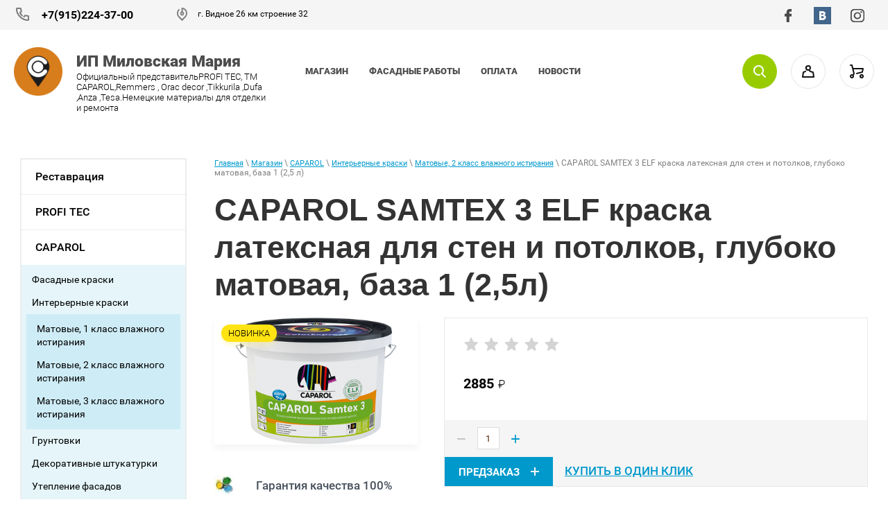

--- FILE ---
content_type: text/html; charset=utf-8
request_url: https://www.capatech.ru/internet-magazin/product/caparol-samtex-3-elf-kraska-lateksnaya-dlya-sten-i-potolkov-gluboko-matovaya-baza-1-2-5l
body_size: 18542
content:

	<!doctype html>
 
<html lang="ru">
	 
	<head>
		 
		<meta charset="utf-8">
		 
		<meta name="robots" content="all"/>
		 <title>CAPAROL SAMTEX 3 ELF краска латексная для стен и потолков, глубоко матовая</title>
<!-- assets.top -->
<script src="/g/libs/nocopy/1.0.0/nocopy.for.all.js" type="text/javascript" ></script>
<!-- /assets.top -->
 
		<meta name="description" content="CAPAROL SAMTEX 3 ELF краска латексная для стен и потолков, глубоко матовая, база 1 (2,5л)
Глубокоматовая, стойкая к мытью латексная краска для гладких покрытий внутри помещений, без растворителей и вредных выделений.">
		 
		<meta name="keywords" content="CAPAROL SAMTEX 3 ELF краска латексная для стен и потолков, глубоко матовая, CAPAROL, SAMTEX 3 ELF, краска латексная для стен и потолков, краска латексная, Caparol купить в Москве с доставкой, capatech center, краски caparol">
		 
		<meta name="SKYPE_TOOLBAR" content="SKYPE_TOOLBAR_PARSER_COMPATIBLE">
		<meta name="viewport" content="width=device-width, height=device-height, initial-scale=1.0, maximum-scale=1.0, user-scalable=no">
		 
		<meta name="msapplication-tap-highlight" content="no"/>
		 
		<meta name="format-detection" content="telephone=no">
		 
		<meta http-equiv="x-rim-auto-match" content="none">
		 
		<!--  -->
		 
		<link rel="stylesheet" href="/t/v1528/images/css/styles.css">
		 
		<link rel="stylesheet" href="/t/v1528/images/css/designblock.scss.css">
		 
		<link rel="stylesheet" href="/t/v1528/images/css/s3_styles.scss.css">
		 
		<script src="/g/libs/jquery/1.10.2/jquery.min.js"></script>
		 
		<script src="/g/s3/misc/adaptiveimage/1.0.0/adaptiveimage.js"></script>
		 
		 

<link rel="stylesheet" href="/g/css/styles_articles_tpl.css">
<meta name="yandex-verification" content="c438a0a9e63d2056" />
<link rel='stylesheet' type='text/css' href='/shared/highslide-4.1.13/highslide.min.css'/>
<script type='text/javascript' src='/shared/highslide-4.1.13/highslide-full.packed.js'></script>
<script type='text/javascript'>
hs.graphicsDir = '/shared/highslide-4.1.13/graphics/';
hs.outlineType = null;
hs.showCredits = false;
hs.lang={cssDirection:'ltr',loadingText:'Загрузка...',loadingTitle:'Кликните чтобы отменить',focusTitle:'Нажмите чтобы перенести вперёд',fullExpandTitle:'Увеличить',fullExpandText:'Полноэкранный',previousText:'Предыдущий',previousTitle:'Назад (стрелка влево)',nextText:'Далее',nextTitle:'Далее (стрелка вправо)',moveTitle:'Передвинуть',moveText:'Передвинуть',closeText:'Закрыть',closeTitle:'Закрыть (Esc)',resizeTitle:'Восстановить размер',playText:'Слайд-шоу',playTitle:'Слайд-шоу (пробел)',pauseText:'Пауза',pauseTitle:'Приостановить слайд-шоу (пробел)',number:'Изображение %1/%2',restoreTitle:'Нажмите чтобы посмотреть картинку, используйте мышь для перетаскивания. Используйте клавиши вперёд и назад'};</script>

<!-- 46b9544ffa2e5e73c3c971fe2ede35a5 -->
<script type='text/javascript' src='/shared/s3/js/lang/ru.js'></script>
<script type='text/javascript' src='/shared/s3/js/common.min.js'></script>
<link rel='stylesheet' type='text/css' href='/shared/s3/css/calendar.css' /><link rel="icon" href="/favicon.png" type="image/png">
	<link rel="apple-touch-icon" href="/thumb/2/LWXycLAsrYVHUeczKuvz_w/r/favicon.png">
	<link rel="apple-touch-icon" sizes="57x57" href="/thumb/2/cSiQoKjZkTMIo0ziQoXd3Q/57c57/favicon.png">
	<link rel="apple-touch-icon" sizes="60x60" href="/thumb/2/ADHYAP_QOPaTX7kCwZk1yQ/60c60/favicon.png">
	<link rel="apple-touch-icon" sizes="72x72" href="/thumb/2/NUeGOwT7ccqi0vKCk5c7CQ/72c72/favicon.png">
	<link rel="apple-touch-icon" sizes="76x76" href="/thumb/2/hXphuvuCGMlCNmPwtBK8JQ/76c76/favicon.png">
	<link rel="apple-touch-icon" sizes="114x114" href="/thumb/2/eu_DCr8HaH-4Fl9Q5T1Yug/114c114/favicon.png">
	<link rel="apple-touch-icon" sizes="120x120" href="/thumb/2/3MmgBXK7FEpfGfzqoDIQig/120c120/favicon.png">
	<link rel="apple-touch-icon" sizes="144x144" href="/thumb/2/j9LDtrtN_JRbLahuwp6tEA/144c144/favicon.png">
	<link rel="apple-touch-icon" sizes="152x152" href="/thumb/2/hJpSN6oEQd3e9064W7B_Jg/152c152/favicon.png">
	<link rel="apple-touch-icon" sizes="180x180" href="/thumb/2/f_vyPxiafrQ-f6zkloMaLQ/180c180/favicon.png">
	
	<meta name="msapplication-TileImage" content="/thumb/2/bmMZwZpxmRExzY98ed18Wg/c/favicon.png">
	<meta name="msapplication-square70x70logo" content="/thumb/2/u4ZCgXlIt0M0m6gZuZtRyQ/70c70/favicon.png">
	<meta name="msapplication-square150x150logo" content="/thumb/2/foNNC3kvbPYBac4AKEENng/150c150/favicon.png">
	<meta name="msapplication-wide310x150logo" content="/thumb/2/4xXaTyEaqfQGm4mLgRUUfg/310c150/favicon.png">
	<meta name="msapplication-square310x310logo" content="/thumb/2/rmdEXcb0zBLSx3J7TTuAiw/310c310/favicon.png">

<!--s3_require-->
<link rel="stylesheet" href="/g/basestyle/1.0.1/user/user.css" type="text/css"/>
<link rel="stylesheet" href="/g/basestyle/1.0.1/user/user.blue.css" type="text/css"/>
<script type="text/javascript" src="/g/basestyle/1.0.1/user/user.js" async></script>
<!--/s3_require-->

<link rel='stylesheet' type='text/css' href='/t/images/__csspatch/9/patch.css'/>
		 			
		
		
		
			<link rel="stylesheet" type="text/css" href="/g/shop2v2/default/css/theme.less.css">		
			<script type="text/javascript" src="/g/printme.js"></script>
		<script type="text/javascript" src="/g/shop2v2/default/js/tpl.js"></script>
		<script type="text/javascript" src="/g/shop2v2/default/js/baron.min.js"></script>
		
			<script type="text/javascript" src="/g/shop2v2/default/js/shop2.2.js"></script>
		
	<script type="text/javascript">shop2.init({"productRefs": [],"apiHash": {"getPromoProducts":"50c55cadb8efac9b57995a9f0c915d29","getSearchMatches":"8821af190e3ffded702dd052d8e48330","getFolderCustomFields":"51cb375c96ccad76ee98c2fb8bfbcda2","getProductListItem":"09868bb4e10993dada79e6c7dc61f0fe","cartAddItem":"fde94f82bd9e2eb6fca2342a472fed64","cartRemoveItem":"0c9c37760399985f0b464b67750e6d41","cartUpdate":"58f29e84124a755508cd41d8736a8266","cartRemoveCoupon":"0a561fdedec5973ac4fff2f8d9b1fead","cartAddCoupon":"a4186c7ce126ea280868668bbf46083a","deliveryCalc":"823805dd03a31ce60c5421b733394f66","printOrder":"319c400f3f5d8cf11c698fbfc68f03e7","cancelOrder":"2efad99c17024301b115575445389187","cancelOrderNotify":"b1235cf7b93f351dfbc21c87f5af640c","repeatOrder":"10e92d9acf75ea10da4e0d9b4936a354","paymentMethods":"9fc955f0662b82c4050e2c14761c6bd7","compare":"c85d9e30e9c2cf4b68c0c013dd0f4563"},"hash": null,"verId": 2069693,"mode": "product","step": "","uri": "/internet-magazin","IMAGES_DIR": "/d/","my": {"hide_share":true,"sorts_type_block":"\u041f\u043b\u0438\u0442\u043a\u043e\u0439","hide_vendor_in_list":true,"price_fa_rouble":true,"buy_alias":"\u0412 \u043a\u043e\u0440\u0437\u0438\u043d\u0443","small_images_width":"99","show_sections":true},"shop2_cart_order_payments": 1,"cf_margin_price_enabled": 0,"maps_yandex_key":"7e78cef3-af3c-484a-b70e-33c6fc1611d3","maps_google_key":""});</script>
<style type="text/css">.product-item-thumb {width: 300px;}.product-item-thumb .product-image, .product-item-simple .product-image {height: 300px;width: 300px;}.product-item-thumb .product-amount .amount-title {width: 204px;}.product-item-thumb .product-price {width: 250px;}.shop2-product .product-side-l {width: 420px;}.shop2-product .product-image {height: 420px;width: 420px;}.shop2-product .product-thumbnails li {width: 130px;height: 130px;}</style>
		<link href="/g/s3/anketa2/1.0.0/css/jquery-ui.css" rel="stylesheet" type="text/css"/>
		 
		<script src="/g/libs/jqueryui/1.10.0/jquery-ui.min.js" type="text/javascript"></script>
		 		<script src="/g/s3/anketa2/1.0.0/js/jquery.ui.datepicker-ru.js"></script>
		 
		<link rel="stylesheet" href="/g/libs/jquery-popover/0.0.3/jquery.popover.css">
		 
		<script src="/g/libs/jquery-popover/0.0.3/jquery.popover.min.js" type="text/javascript"></script>
		 
		<script src="/g/s3/misc/form/1.2.0/s3.form.js" type="text/javascript"></script>
		 
		<link rel="stylesheet" href="/g/libs/photoswipe/4.1.0/photoswipe.css">
		 
		<link rel="stylesheet" href="/g/libs/photoswipe/4.1.0/default-skin/default-skin.css">
		 
		<script type="text/javascript" src="/g/libs/photoswipe/4.1.0/photoswipe.min.js"></script>
		 
		<script type="text/javascript" src="/g/libs/photoswipe/4.1.0/photoswipe-ui-default.min.js"></script>
		 
		<script src="/g/libs/jquery-bxslider/4.1.2/jquery.bxslider.min.js" type="text/javascript"></script>
		  
		<script type="text/javascript" src="/t/v1528/images/js/main.js"></script>
		
		<link rel="stylesheet" href="/g/templates/shop2/2.37.2/css/waslidemenu.css">
		<link rel="stylesheet" href="/t/v1528/images/css/shop_styles.scss.css">

		<script type='text/javascript' src="/g/s3/misc/eventable/0.0.1/s3.eventable.js"></script>
		<script type='text/javascript' src="/g/s3/misc/math/0.0.1/s3.math.js"></script>
		<script type='text/javascript' src="/g/s3/menu/allin/0.0.2/s3.menu.allin.js"></script>
		
		<script src="/g/templates/shop2/2.37.2/js/owl.carousel.min.js" charset="utf-8"></script>
		<script src="/g/templates/webmake/shop2/1.0.0/js/jquery.formstyler.min.js"></script>
		<script src="/g/templates/shop2/2.37.2/js/jquery.responsiveTabs.min.js"></script>
		<script src="/g/templates/shop2/2.37.2/js/animit.min.js"></script>
		<script src="/g/templates/shop2/2.37.2/js/nouislider.min.js" charset="utf-8"></script>
		<script src="/g/templates/shop2/2.37.2/js/jquery.pudge.min.js"></script>
		<script src="/g/templates/shop2/2.37.2/js/waslidemenu.js"></script>
		<script src="/g/s3/misc/form/1.2.0/s3.form.js"></script>
		<script src="/g/templates/shop2/2.37.2/js/one.line.menu.js"></script>
		<script src="/g/libs/jquery-slick/1.5.8/slick.min.js"></script>
		<script src="/t/v1528/images/js/shop_main.js" charset="utf-8"></script>
		
		<!--[if lt IE 10]> <script src="/g/libs/ie9-svg-gradient/0.0.1/ie9-svg-gradient.min.js"></script> <script src="/g/libs/jquery-placeholder/2.0.7/jquery.placeholder.min.js"></script> <script src="/g/libs/jquery-textshadow/0.0.1/jquery.textshadow.min.js"></script> <script src="/g/s3/misc/ie/0.0.1/ie.js"></script> <![endif]-->
		<!--[if lt IE 9]> <script src="/g/libs/html5shiv/html5.js"></script> <![endif]-->
		   
		 <script src="//cdn.callibri.ru/callibri.js" type="text/javascript" charset="utf-8"></script>
		 <script src="/t/v1454/images/js/lead.js" type="text/javascript" charset="utf-8"></script>
		<link rel="stylesheet" href="/t/v1528/images/css/site.addons.scss.css">
	</head>
	 
	<body>
		 
		<div class="wrapper editorElement layer-type-wrapper" >
			  <div class="side-panel side-panel-99 widget-type-side_panel editorElement layer-type-widget widget-55" data-layers="['widget-24':['tablet-landscape':'onTop','tablet-portrait':'onTop','mobile-landscape':'onTop','mobile-portrait':'onTop'],'widget-54':['tablet-landscape':'onTop','tablet-portrait':'onTop','mobile-landscape':'onTop','mobile-portrait':'onTop'],'widget-25':['tablet-landscape':'onTop','tablet-portrait':'onTop','mobile-landscape':'onTop','mobile-portrait':'onTop'],'widget-22':['tablet-landscape':'inSide','tablet-portrait':'inSide','mobile-landscape':'inSide','mobile-portrait':'inSide'],'widget-59':['tablet-landscape':'inSide','tablet-portrait':'inSide','mobile-landscape':'inSide','mobile-portrait':'inSide']]" data-phantom="0" data-position="left">
	<div class="side-panel-top">
		<div class="side-panel-button">
			<span class="side-panel-button-icon">
				<span class="side-panel-button-icon-line"></span>
				<span class="side-panel-button-icon-line"></span>
				<span class="side-panel-button-icon-line"></span>
			</span>
		</div>
		<div class="side-panel-top-inner" ></div>
	</div>
	<div class="side-panel-mask"></div>
	<div class="side-panel-content">
		<div class="side-panel-close"></div>		<div class="side-panel-content-inner"></div>
	</div>
</div>   
			<div class="editorElement layer-type-block ui-droppable block-12" >
				<div class="editorElement layer-type-block ui-droppable block-13" >
					<div class="editorElement layer-type-block ui-droppable block-18" >
						<div class="layout column layout_96">
							  	<div class="phones-96 widget-52 phones-block contacts-block widget-type-contacts_phone editorElement layer-type-widget">
		<div class="inner">
			<label class="cell-icon" for="tg-phones-96">
				<div class="icon"></div>
			</label>
			<input id="tg-phones-96" class="tgl-but" type="checkbox">
			<div class="block-body-drop">
				<div class="cell-text">
					<div class="title"><div class="align-elem">Телефон:</div></div>
					<div class="text_body">
						<div class="align-elem">
															<div><a class="callibri_phone" href="tel:+79152243700">+7(915)224-37-00</a></div>													</div>
					</div>
				</div>
			</div>
		</div>
	</div>
  
						</div>
						<div class="layout column layout_97" >
							      <div class="address-97 widget-53 address-block contacts-block widget-type-contacts_address editorElement layer-type-widget">
        <div class="inner">
            <label class="cell-icon" for="tg97">
                <div class="icon"></div>
            </label>
            <input id="tg97" class="tgl-but" type="checkbox">
            <div class="block-body-drop">
                <div class="cell-text">
                    <div class="title"><div class="align-elem">Адрес:</div></div>
                    <div class="text_body">
                        <div class="align-elem">г. Видное 26 км строение 32</div>
                    </div>
                </div>
            </div>
        </div>
    </div>
  
						</div>
						<div class="layout column layout_27" >
							<div class="widget-14 widgetsocial-27 widget-type-social_links editorElement layer-type-widget">
								 <div class="soc-content">  <div class="soc-item fb"><a href="https://www.facebook.com/CaparolCenterVarshavka141k8/" class="soc" target="_blank"><span class="wg-soc-icon"></span></a></div><div class="soc-item vk"><a href="https://vk.com/club179996019" class="soc" target="_blank"><span class="wg-soc-icon"></span></a></div><div class="soc-item ins"><a href="https://www.instagram.com/capatechcentermsk/" class="soc" target="_blank"><span class="wg-soc-icon"></span></a></div></div>
			</div>
		</div>
	</div>
</div>
<div class="editorElement layer-type-block ui-droppable block-14" >
	<div class="layout column layout_36" >
		<div class="editorElement layer-type-block ui-droppable block-17" >
			<div class="site-name-37 widget-20 widget-type-site_name editorElement layer-type-widget">
				 <a href="http://www.capatech.ru"> 						 						 						<div class="sn-wrap">  
				<div class="sn-logo">
					 
					<img src="/d/geo_metka_logo.jpg" alt="">
					 
				</div>
				   
				<div class="sn-text">
					<div class="align-elem">
						ИП Миловская Мария
					</div>
				</div>
				  
			</div>
			 </a> 
	</div>
	<div class="site-description widget-21 widget-type-site_description editorElement layer-type-widget">
		 
		<div class="align-elem">
			Официальный представительPROFI TEC, TM CAPAROL,Remmers , Orac decor ,Tikkurila ,Dufa ,Anza ,Tesa.Немецкие материалы для отделки и ремонта
		</div>
		 
	</div>
</div>
</div>
<div class="layout layout_29_id_46" >
	<div class="editorElement layer-type-block ui-droppable block-19" >
		<div class="widget-22 horizontal menu-40 wm-widget-menu widget-type-menu_horizontal editorElement layer-type-widget" data-screen-button="more" data-responsive-tl="button" data-responsive-tp="button" data-responsive-ml="columned" data-more-text="..." data-child-icons="0">
			 
			<div class="menu-button">
				Меню
			</div>
			 
			<div class="menu-scroll">
				   <ul><li class="opened active menu-item"><a href="/internet-magazin" ><span class="menu-item-text">Магазин</span></a></li><li class="menu-item"><a href="/novosti" ><span class="menu-item-text">ФАСАДНЫЕ РАБОТЫ</span></a></li><li class="menu-item"><a href="/oplata" ><span class="menu-item-text">Оплата</span></a></li><li class="menu-item"><a href="/novosti-1" ><span class="menu-item-text">Новости</span></a></li></ul> 
			</div>
			 
		</div>
	</div>
	  
	<div class="widget-25">
		<div class="search-button-open"></div>
	</div>
</div>
<div class="layout columned columns-2 layout_29_id_45" >
	<div class="layout column layout_45" >
		  <div class="authorization-45 widget-24 lined_mode authorization-init widget-type-authorization editorElement layer-type-widget">
			<label class="header" for="auth-tg45">
			<div class="header-text"><div class="align-elem">Авторизация</div></div>
		</label>
		<input id="auth-tg45" class="tgl-but" type="checkbox">		<div class="block-body-drop">
		<div class="block-body">
												<form method="post" action="/user">
						<div class="form-inner">
							<div class="block-table">
								<input type="hidden" name="mode" value="login" />
								<div class="block-tr">
																		<input placeholder="Логин:" type="text" id="auth-login" class="auth-login" name="login" value="" />
								</div>

								<div class="block-tr">
																		<div class="row">
										<input placeholder="Пароль:" type="password" id="auth-password" class="auth-password" name="password" value="" />
										<button type="submit" class="signin-btn">Вход</button>									</div>
								</div>
							</div>
													</div>
						<div class="block-tr2">
							<div class="remember-me" wm-select="true" wm-selector=".authorization-[item_id] .remember-me"><label><input type="checkbox" onclick="this.value=(this.value=='0'?'1':'0');" value="0" name="remember" /> Запомнить меня</label></div>							<div class="authorization-links">
								<a href="/user/register" class="register">Регистрация</a>								<a href="/user/forgot_password" class="forgot">Забыли пароль?</a>							</div>
						</div>
					<re-captcha data-captcha="recaptcha"
     data-name="captcha"
     data-sitekey="6LcNwrMcAAAAAOCVMf8ZlES6oZipbnEgI-K9C8ld"
     data-lang="ru"
     data-rsize="invisible"
     data-type="image"
     data-theme="light"></re-captcha></form>
									</div>
	</div>
</div>  
	</div>
	<div class="layout column layout_98" >
		    
		  <div class="widget-54">
		  	<div id="shop2-cart-preview" class="cart-preview">
	
		<a href="/internet-magazin/cart" class="cart-icon">
		
	</a>
</div><!-- Cart Preview -->		  </div>
	</div>
</div>
</div>
</div>
<div class="editorElement layer-type-block ui-droppable block-44" >
	<div class="editorElement layer-type-block ui-droppable block-46" >
					<div class="layout column layout_105" >
				<div class="widget-59 treemenu menu-105 wm-widget-menu vertical widget-type-menu_vertical editorElement layer-type-widget" data-child-icons="0">
					   
					<div class="menu-button">
						Меню
					</div>
					 
					<div class="menu-scroll">
						    <ul><li class="menu-item"><a href="/internet-magazin/folder/restavratsiya" ><span class="menu-item-text">Реставрация</span></a></li><li class="delimiter"></li><li class="menu-item"><a href="/internet-magazin/folder/profi-tec" ><span class="menu-item-text">PROFI TEC</span></a><ul class="level-2"><li><a href="/internet-magazin/folder/interernye-kraski-1" >Интерьерные краски</a><ul class="level-3"><li><a href="/internet-magazin/folder/klass-istiraniya-3" >Класс истирания 3</a></li><li><a href="/internet-magazin/folder/klass-istiraniya-2" >Класс истирания 2</a></li><li><a href="/internet-magazin/folder/klass-istiraniya-1" >Класс истирания 1</a></li></ul></li><li><a href="/internet-magazin/folder/fasadnye-kraski-1" >Фасадные краски</a></li><li><a href="/internet-magazin/folder/gruntovki-1" >Грунтовки</a></li></ul></li><li class="delimiter"></li><li class="opened menu-item"><a href="/internet-magazin/folder/caparol" ><span class="menu-item-text">CAPAROL</span></a><ul class="level-2"><li><a href="/internet-magazin/folder/fasadnye-kraski" >Фасадные краски</a><ul class="level-3"><li><a href="/internet-magazin/folder/fasadnye-silikonovye-kraski" >Фасадные силиконовые краски</a></li><li><a href="/internet-magazin/folder/fasadnye-mineralnye-silikatnye-kraski" >Фасадные минеральные (силикатные) краски</a></li><li><a href="/internet-magazin/folder/fasadnye-dispersionnye-i-silikon-modificirovannye-kraski" >Фасадные дисперсионные и силикон модифицированные краски</a></li><li><a href="/internet-magazin/folder/remontnye-materialy-dlya-poverhnostej-s-treshchinami" >Ремонтные материалы для поверхностей с трещинами</a></li></ul></li><li class="opened"><a href="/internet-magazin/folder/interernye-kraski" >Интерьерные краски</a><ul class="level-3"><li><a href="/internet-magazin/folder/matovye-1-klass-vlazhnogo-istiraniya" >Матовые, 1 класс влажного истирания</a></li><li class="opened active"><a href="/internet-magazin/folder/matovye-2-klass-vlazhnogo-istiraniya" >Матовые, 2 класс влажного истирания</a></li><li><a href="/internet-magazin/folder/matovye-3-klass-vlazhnogo-istiraniya" >Матовые, 3 класс влажного истирания</a></li></ul></li><li><a href="/internet-magazin/folder/gruntovki" >Грунтовки</a><ul class="level-3"><li><a href="/internet-magazin/folder/pigmentirovannye-na-vodnoj-osnove" >Пигментированные на водной основе</a></li><li><a href="/internet-magazin/folder/mikrobiocidnye-prozrachnye-sredstva" >Микробиоцидные прозрачные средства</a></li><li><a href="/internet-magazin/folder/prozrachnye-na-vodnoj-osnove" >Прозрачные на водной основе</a></li><li><a href="/internet-magazin/folder/prozrachnye-na-osnove-rastvoritelya" >Прозрачные на основе растворителя</a></li></ul></li><li><a href="/internet-magazin/folder/dekorativnye-shtukaturki" >Декоративные штукатурки</a><ul class="level-3"><li><a href="/internet-magazin/folder/fasadnye" >Фасадные</a></li><li><a href="/internet-magazin/folder/interernye" >Интерьерные</a></li></ul></li><li><a href="/internet-magazin/folder/uteplenie-fasadov" >Утепление фасадов</a><ul class="level-3"><li><a href="/internet-magazin/folder/shtukaturno-kleevye-sostavy" >Штукатурно-клеевые составы</a></li></ul></li><li><a href="/internet-magazin/folder/parketnyj-lak" >Паркетный лак</a></li></ul></li><li class="delimiter"></li><li class="menu-item"><a href="/internet-magazin/folder/alpina" ><span class="menu-item-text">ALPINA</span></a><ul class="level-2"><li><a href="/internet-magazin/folder/gruntovki-2" >Грунтовки</a></li><li><a href="/internet-magazin/folder/interernye-kraski-2" >Интерьерные краски</a></li><li><a href="/internet-magazin/folder/fasadnye-kraski-2" >Фасадные краски</a></li><li><a href="/internet-magazin/folder/fasadnye-dekorativnye-shtukaturki" >Фасадные декоративные штукатурки</a></li><li><a href="/internet-magazin/folder/po-metallu" >По металлу</a></li><li><a href="/internet-magazin/folder/po-derevu" >По дереву</a><ul class="level-3"><li><a href="/internet-magazin/folder/maslo-dlya-terras" >Масло для террас</a></li><li><a href="/internet-magazin/folder/lessiruyushchij-antiseptik" >Лессирующий антисептик</a></li><li><a href="/internet-magazin/folder/laki-po-derevu" >Лаки по дереву</a></li></ul></li><li><a href="/internet-magazin/folder/interernye-dekorativnye-pokrytiya" >Интерьерные декоративные покрытия</a></li><li><a href="/internet-magazin/folder/dlya-radiatorov" >Для радиаторов</a></li><li><a href="/internet-magazin/folder/emali-universalnye" >Эмали универсальные</a><ul class="level-3"><li><a href="/internet-magazin/folder/emal-alkidnaya" >Эмаль алкидная</a></li><li><a href="/internet-magazin/folder/emal-akrilovaya" >Эмаль акриловая</a></li></ul></li></ul></li><li class="delimiter"></li><li class="menu-item"><a href="/internet-magazin/folder/anza" ><span class="menu-item-text">ANZA</span></a></li><li class="delimiter"></li><li class="menu-item"><a href="/internet-magazin/folder/orac-decor" ><span class="menu-item-text">ORAC decor</span></a></li><li class="delimiter"></li><li class="menu-item"><a href="/internet-magazin/folder/dufa" ><span class="menu-item-text">Dufa</span></a></li><li class="delimiter"></li><li class="menu-item"><a href="/internet-magazin/folder/remmers" ><span class="menu-item-text">Remmers</span></a></li><li class="delimiter"></li><li class="menu-item"><a href="/internet-magazin/folder/dufa-creative" ><span class="menu-item-text">Dufa Creative</span></a></li></ul> 
					</div>
					 
				</div>
			</div>
				<div class="layout column layout_101 product" >
			<div class="editorElement layer-type-block ui-droppable block-45" >
				 
<div class="widget-57 path widget-type-path editorElement layer-type-widget" data-url="/internet-magazin"><a href="/">Главная</a> \ <a href="/internet-magazin">Магазин</a> \ <a href="/internet-magazin/folder/caparol">CAPAROL</a> \ <a href="/internet-magazin/folder/interernye-kraski">Интерьерные краски</a> \ <a href="/internet-magazin/folder/matovye-2-klass-vlazhnogo-istiraniya">Матовые, 2 класс влажного истирания</a> \ CAPAROL SAMTEX 3 ELF краска латексная для стен и потолков, глубоко матовая, база 1 (2,5 л)</div> 
				<h1 class="h1 widget-58 widget-type-h1 editorElement layer-type-widget">
					CAPAROL SAMTEX 3 ELF краска латексная для стен и потолков, глубоко матовая, база 1 (2,5л)
				</h1>
				<article class="content-102 content widget-56 widget-type-content editorElement layer-type-widget">
					
						
	<div class="shop2-cookies-disabled shop2-warning hide"></div>
	
	
	
		
							
			
							
			
							
			
		
					
<form 
	method="post" 
	action="/internet-magazin?mode=cart&amp;action=add" 
	accept-charset="utf-8"
	class="shop-product clear-self">

	<input type="hidden" name="kind_id" value="2449046705"/>
	<input type="hidden" name="product_id" value="1887890305"/>
	<input type="hidden" name="meta" value='null'/>
	
	<div class="product-side-l">
		<div class="product-image" title="CAPAROL SAMTEX 3 ELF краска латексная для стен и потолков, глубоко матовая, база 1 (2,5 л)">
			  <div class="product-label">
			  	
			  					<div class="product-flag" style="text-align: left;">
											
																																				    								    </div>
			    			  	
				<div class="product-new">Новинка</div>				 
			  </div>
			  <div class="product-image-slick">
													<a href="/d/samtex3_b1_10_l_1_2022_ru_by.png" onclick="return hs.expand(this, {slideshowGroup: 'gr1'})">
						<img src="/thumb/2/ikOWWnWLIct4Az2thXTC2A/420r420/d/samtex3_b1_10_l_1_2022_ru_by.png" alt="CAPAROL SAMTEX 3 ELF краска латексная для стен и потолков, глубоко матовая, база 1 (2,5 л)" title="CAPAROL SAMTEX 3 ELF краска латексная для стен и потолков, глубоко матовая, база 1 (2,5 л)" />
					</a>
											  </div>
					<div class="verticalMiddle"></div>
				 
						</div>


				
		<div class="product-redact-block">
							<div class="product-redact-item">
											<div class="product-redact-image">
							<img src="/thumb/2/UlupeCRSjnZQt8NCCoaAEg/28r28/d/54687654_2.jpg" alt="Гарантия качества 100%">
						</div>
										<div class="product-redact-text">
													Гарантия качества 100%
											</div>
				</div>
							<div class="product-redact-item">
											<div class="product-redact-image">
							<img src="/thumb/2/6Wly6TUckRaSquulFP9r5g/28r28/d/fgs16_phone_v3-fill.svg" alt="Есть вопросы? Звоните!">
						</div>
										<div class="product-redact-text">
						<a href="https://capatech.ru/kontakty-1">							Есть вопросы? Звоните!
						</a>					</div>
				</div>
					</div>
	</div>

	<div class="product-side-r">
		<div class="form-add">
							<div class="product-price">
					<div class="top-wr">
						<div class="stars-wrap">
								
	
	<div class="tpl-rating-block">Рейтинг:<div class="tpl-stars"><div class="tpl-rating" style="width: 0%;"></div></div>(0 голосов)</div>

								
						</div>
							
							<div class="price-current">
		<strong>2885</strong> <em class="fa fa-rouble"></em>			</div>
					</div>
											<div class="shop-product-button-wrapper clear-self">
							
	<div class="product-amount">
					<div class="amount-title">Количество:</div>
							<div class="shop2-product-amount">
				<button type="button" class="amount-minus">&#8722;</button><input type="text" name="amount" maxlength="4" onblur="this.value=this.value==''?'1':this.value" onfocus="this.value=this.value=='1'?'':this.value;" value="1" /><button type="button" class="amount-plus">&#43;</button>
			</div>
			</div>
							<div class="shop-product-button-in">
								
			<button class="shop-product-button type-3 onrequest" type="submit">
			<span>Предзаказ</span>
		</button>
	
																<div class="buy-one-click"><a href="#">Купить в один клик</a></div>
															</div>
						</div>
									</div>
				
				
	
					
	
	
					<div class="shop2-product-article"><span>Артикул:</span> 948101104</div>
	
					
				
 
		
			<ul class="product-options">
			<div class="product-compare">
			<label>
				<input type="checkbox" value="2449046705"/>
				Добавить к сравнению
			</label>
		</div>
		
</ul>
	
				
								
        
            <h4 class="shop2-product-folders-header">Находится в разделах</h4>
        <div class="shop2-product-folders"><a href="/internet-magazin/folder/matovye-2-klass-vlazhnogo-istiraniya">Матовые, 2 класс влажного истирания<span></span></a></div>
    
													</div>
	</div>
<re-captcha data-captcha="recaptcha"
     data-name="captcha"
     data-sitekey="6LcNwrMcAAAAAOCVMf8ZlES6oZipbnEgI-K9C8ld"
     data-lang="ru"
     data-rsize="invisible"
     data-type="image"
     data-theme="light"></re-captcha></form><!-- Product -->
<div class="clear-self"></div>
<div class="product-item-collections-blocks-wrapper">
	<div class="product-item-collections-blocks-in">
			
<div class="shop-kind-item-wr">
	<h4 class="shop-collection-header">Модификации</h4>
	<div class="shop-group-kinds">
			
<div class="shop-kind-item clear-self">
				<div class="kind-image-wr clear-self">	
				<div class="kind-image">
					
					<a href="/internet-magazin/product/caparol-samtex-3-elf-kraska-lateksnaya-dlya-sten-i-potolkov-gluboko-matovaya-baza-1-10l">
												<img src="/thumb/2/EP2TmO4g7ZociMUy5gVXvQ/182r182/d/samtex3_b1_10_l_1_2022_ru_by.png" alt="" />
											</a>
					<div class="verticalMiddle"></div>
												
				</div>
				<div class="kind-details">
					<div class="kind-name"><a href="/internet-magazin/product/caparol-samtex-3-elf-kraska-lateksnaya-dlya-sten-i-potolkov-gluboko-matovaya-baza-1-10l">CAPAROL SAMTEX 3 ELF краска латексная для стен и потолков, глубоко матовая, база 1 (10л)</a>
					<div class="vendor-name"></div>
					</div>

					
																<div class="product-price">
								
							
								<div class="price-current">
		<strong>8609</strong> <em class="fa fa-rouble"></em>			</div>
							
													</div>
									</div>
			</div>
			<div class="shop2-clear-container"></div>
							
			<div class="product-compare">
			<label>
				<input type="checkbox" value="2449044705"/>
				Добавить к сравнению
			</label>
		</div>
		
			
	</div>	
<div class="shop-kind-item clear-self">
				<div class="kind-image-wr clear-self">	
				<div class="kind-image">
					
					<a href="/internet-magazin/product/caparol-samtex-3-elf-kraska-lateksnaya-dlya-sten-i-potolkov-gluboko-matovaya-baza-1-5l">
												<img src="/thumb/2/EP2TmO4g7ZociMUy5gVXvQ/182r182/d/samtex3_b1_10_l_1_2022_ru_by.png" alt="" />
											</a>
					<div class="verticalMiddle"></div>
												
				</div>
				<div class="kind-details">
					<div class="kind-name"><a href="/internet-magazin/product/caparol-samtex-3-elf-kraska-lateksnaya-dlya-sten-i-potolkov-gluboko-matovaya-baza-1-5l">CAPAROL SAMTEX 3 ELF краска латексная для стен и потолков, глубоко матовая, база 1 (5 л)</a>
					<div class="vendor-name"></div>
					</div>

					
																<div class="product-price">
								
							
								<div class="price-current">
		<strong>4925</strong> <em class="fa fa-rouble"></em>			</div>
							
													</div>
									</div>
			</div>
			<div class="shop2-clear-container"></div>
							
			<div class="product-compare">
			<label>
				<input type="checkbox" value="2449069305"/>
				Добавить к сравнению
			</label>
		</div>
		
			
	</div>	
<div class="shop-kind-item clear-self">
				<div class="kind-image-wr clear-self">	
				<div class="kind-image">
					
					<a href="/internet-magazin/product/caparol-samtex-3-elf-kraska-lateksnaya-dlya-sten-i-potolkov-gluboko-matovaya-baza-1-1-25l">
												<img src="/thumb/2/EP2TmO4g7ZociMUy5gVXvQ/182r182/d/samtex3_b1_10_l_1_2022_ru_by.png" alt="" />
											</a>
					<div class="verticalMiddle"></div>
												
				</div>
				<div class="kind-details">
					<div class="kind-name"><a href="/internet-magazin/product/caparol-samtex-3-elf-kraska-lateksnaya-dlya-sten-i-potolkov-gluboko-matovaya-baza-1-1-25l">CAPAROL SAMTEX 3 ELF краска латексная для стен и потолков, глубоко матовая, база 1 (1,25 л)</a>
					<div class="vendor-name"></div>
					</div>

					
																<div class="product-price">
								
							
								<div class="price-current">
		<strong>1545</strong> <em class="fa fa-rouble"></em>			</div>
							
													</div>
									</div>
			</div>
			<div class="shop2-clear-container"></div>
							
			<div class="product-compare">
			<label>
				<input type="checkbox" value="2449058705"/>
				Добавить к сравнению
			</label>
		</div>
		
			
	</div>
	</div>
</div>
	</div>
</div>
	


	<div id="product_tabs" class="shop-product-data">
					<ul class="shop-product-tabs">
				<li class="active-tab"><a href="#shop2-tabs-01"><span>Отзывы</span></a></li><li ><a href="#shop2-tabs-3"><span>Модификации</span></a></li>
			</ul>

						<div class="shop-product-desc">

									<div class="desc-area active-area" id="shop2-tabs-01">
						<div class="tpl-comments-wrapper">
							    
    
    
                    <div class="tpl-block-header">Авторизуйтесь, чтобы оставить комментарий</div>
            <form method="post" class="tpl-form tpl-auth" action="/user/login" method="post">
		
	<div class="tpl-left">
		<div class="tpl-field">
			<div class="tpl-title">Введите Ваш e-mail:</div>
			<div class="tpl-value end-em">
				<input type="text" name="login" value="" />
			</div>
		</div>

		<div class="tpl-field">
			<div class="tpl-title">Введите Ваш пароль:</div>
			<div class="tpl-value clearfix">
			<input class="pull-left" type="password" name="password" />
			<button class="tpl-button pull-right" type="submit">Войти</button>
			</div>
			
		</div>

		<div class="tpl-field clear-self">
			<label class="tpl-title">
			<input type="checkbox" name="password" onclick="this.value=(this.value=='0'?'1':'0');" value="0" name="remember" />
				Запомнить меня
			</label>
							<a class="tpl-field-reg" href="/user/register">Регистрация</a>
					</div>
		
		
	</div>

	<div class="tpl-right">
		<div class="tpl-field">
			Если Вы уже зарегистрированы на нашем сайте, но забыли пароль или Вам не пришло письмо подтверждения, воспользуйтесь формой восстановления пароля.
		</div>
		
		<div class="tpl-field">
			<a class="tpl-button " href="/user/forgot_password">Восстановить пароль</a>
		</div>
	</div>
<re-captcha data-captcha="recaptcha"
     data-name="captcha"
     data-sitekey="6LcNwrMcAAAAAOCVMf8ZlES6oZipbnEgI-K9C8ld"
     data-lang="ru"
     data-rsize="invisible"
     data-type="image"
     data-theme="light"></re-captcha></form>        
    						</div>
						<div class="shop2-clear-container"></div>
					</div>
				
				

								
				
				
				
								
				
				
				
			</div><!-- Product Desc -->
		
					<div class="shop-product-tags">
				<span>теги:</span>
				<div>
											<a href="/internet-magazin/tag/kraski-caparol">краски caparol</a>, 											<a href="/internet-magazin/tag/caparol-kupit-v-moskve-s-dostavkoj-1">Caparol купить в Москве с доставкой</a>, 											<a href="/internet-magazin/tag/caparol-1">CAPAROL</a>, 											<a href="/internet-magazin/tag/capatech center">capatech center</a>, 											<a href="/internet-magazin/tag/kraska-lateksnaya">краска латексная</a>, 											<a href="/internet-magazin/tag/caparol-samtex-3-elf-kraska-lateksnaya-dlya-sten-i-potolkov">CAPAROL SAMTEX 3 ELF краска латексная для стен и потолков</a>, 											<a href="/internet-magazin/tag/gluboko-matovaya">глубоко матовая</a>, 											<a href="/internet-magazin/tag/kraska-lateksnaya-dlya-sten-i-potolkov">краска латексная для стен и потолков</a>, 											<a href="/internet-magazin/tag/samtex-3-elf">SAMTEX 3 ELF</a>									</div>
			</div>
				<div class="shop2-clear-container"></div>
	</div>

<div class="buy-one-click-form-wr">
	<div class="buy-one-click-form-in">
		<div class="close-btn"></div><div class="tpl-anketa" data-api-url="/-/x-api/v1/public/?method=form/postform&param[form_id]=25853861&param[tpl]=db:form.minimal.tpl" data-api-type="form">
	
				<form method="post" action="/internet-magazin">
		<input type="hidden" name="form_id" value="db:form.minimal.tpl">
		<input type="hidden" name="tpl" value="db:form.minimal.tpl">
		<input type="hidden" name="placeholdered_fields" value="">
		<div class="title">Купить в один клик</div>									        <div class="tpl-field type-text field-required">
	          <div class="field-title">Фио:</div>	          <div class="field-value">
	          		            	<input  type="text" size="30" maxlength="100" value="" name="d[0]" />
	            	            	          </div>
	        </div>
	        						        <div class="tpl-field type-textarea">
	          <div class="field-title">Комментарий:</div>	          <div class="field-value">
	          		            	<textarea cols="50" rows="7" name="d[1]"></textarea>
	            	            	          </div>
	        </div>
	        						        <div class="tpl-field type-phone field-required">
	          <div class="field-title">Телефон:</div>	          <div class="field-value">
	          		            	          </div>
	        </div>
	        						        <div class="tpl-field type-email field-required">
	          <div class="field-title">E-mail:</div>	          <div class="field-value">
	          		            	          </div>
	        </div>
	        		
		
		<div class="tpl-field tpl-field-button">
			<button type="submit" class="tpl-form-button">Отправить</button>
		</div>

		<re-captcha data-captcha="recaptcha"
     data-name="captcha"
     data-sitekey="6LcNwrMcAAAAAOCVMf8ZlES6oZipbnEgI-K9C8ld"
     data-lang="ru"
     data-rsize="invisible"
     data-type="image"
     data-theme="light"></re-captcha></form>
					</div>
	</div>
</div>
	

	


	
	</article>
			</div>
		</div>
	</div>
</div>
<div class="editorElement layer-type-block ui-droppable block-35" >
	<div class="editorElement layer-type-block ui-droppable block-36" >
		<div class="layout column layout_78" >
			           
    
    
	<div class="form-78 widget-43 vertical_mode widget-type-form_adaptive editorElement layer-type-widget">
        <div class="form__header"><div class="align-elem">Закажите бесплатную консультацию</div></div>                    				<div class="form__text"><div class="align-elem">Наш специалист ответит на все ваши вопросы</div></div>
                    		<div class="form__body" data-api-type="form" data-api-url="/-/x-api/v1/public/?method=form/postform&param[form_id]=25341861">
            				<form method="post">
					<input type="hidden" name="_form_item" value="78">
					<input type="hidden" name="form_id" value="25341861">
					<input type="hidden" name="tpl" value="db:bottom.tpl">
                    						<div class="form-table">
							<div class="form-tbody">
                                									<div class="form-item-group group-text">
                                        <div class="form-item form-text field_98397861"><label class="form-item__body"><input class="wm-input-default"  placeholder="* Ваше имя: "  type="text" size="1" maxlength="100" value="" name="d[0]" id="d[0]" required /></label></div><div class="form-item form-text email"><label class="form-item__body"><span class="icon img_email"></span><input class="wm-input-default"  placeholder="* Электронная почта: "  type="text" size="1" maxlength="100" value="" name="d[1]" id="d[1]" required /></label></div><div class="form-item form-text phone"><label class="form-item__body"><span class="icon img_phone"></span><input class="wm-input-default"  placeholder="* Номер телефона: "  type="text" size="1" maxlength="100" value="" name="d[3]" id="d[3]" required /></label></div>
									</div>
                                                                							</div>
                            								<div class="form-tfoot">
									<div class="form-item-group group-button">
                                                                                                                            <div class="form-submit"><div class="form-item__body"><button class="wm-input-default" type="submit"><span class="align-elem">Заказать консультацию</span></button></div></div>
                                        									</div>
								</div>
                            						</div>
                                                                    				<re-captcha data-captcha="recaptcha"
     data-name="captcha"
     data-sitekey="6LcNwrMcAAAAAOCVMf8ZlES6oZipbnEgI-K9C8ld"
     data-lang="ru"
     data-rsize="invisible"
     data-type="image"
     data-theme="light"></re-captcha></form>
            		</div>
	</div>
       
		</div>
		<div class="layout column layout_107" >
			<div class="editorElement layer-type-block ui-droppable block-47" >
				  	    
    
    
    
        
    		<div class="blocklist blocklist-95 widget-51 horizontal_mode widget-type-block_list editorElement layer-type-widget" data-slider="1,1,1,1,1" data-swipe="0,0,0,0,0" data-setting-mode="horizontal" data-setting-pause="4000" data-setting-auto="1" data-setting-controls="0,0,0,0,0" data-setting-pager="1,1,1,1,1" data-setting-pager_selector=".blocklist-95 .pager-wrap" data-setting-prev_selector=".blocklist-95 .prev" data-setting-next_selector=".blocklist-95 .next" data-setting-count="3,3,3,3,3" data-setting-columns="1,1,1,1,1" data-setting-move="1" data-setting-prev_text="" data-setting-next_text="" data-setting-auto_controls_selector=".blocklist-95 .auto_controls" data-setting-auto_controls="0,0,0,0,0" data-setting-autoControlsCombine="0" data_photo_swipe="0" item_id="95" data-setting-vertical_aligner="none">

                        			<div class="body-outer" data-columns="0,0,0,0,0">
				<div class="body">
					<div class="swipe-shadow-left"></div>
					<div class="swipe-shadow-right"></div>
					<div class="list"><div class="item-outer"><div class="item"><div class="image"><div class="item-label"><div class="align-elem">Лучшее - детям</div></div><a href="https://www.caparol.ru/o-kompanii/ehkologicheskaja-otvetstvennost"><span class="img-convert img-cover"><img src="/thumb/2/kgL3lI2NohW1iu0I1pLPfw/878r/d/6-344-1170x780.jpg" alt="Экологичные краски CAPAROL"></span></a><div class="image-inner"><span class="title"><span class="align-elem">Экологичные краски CAPAROL</span></span><div class="text"><div class="align-elem">Лучшее решение для детской комнаты.</div></div><div class="more"><a  data-wr-class="popover-wrap-95" href="https://www.caparol.ru/o-kompanii/ehkologicheskaja-otvetstvennost"><span class="align-elem">подробнее</span></a></div></div></div></div></div><div class="item-outer"><div class="item"><div class="image"><div class="item-label"><div class="align-elem">идеальное решение</div></div><a href="https://www.capatech.ru/internet-magazin/product/caparol-capasilan-belaya-5-l-1"><span class="img-convert img-cover"><img src="/thumb/2/ABpJx9l3YAb2Wfov3Clg6w/878r/d/kapasilan_akciya.png" alt="CapaSilan"></span></a><div class="image-inner"><span class="title"><span class="align-elem">CapaSilan</span></span><div class="text"><div class="align-elem"><b>CapaSilan</b>&nbsp;износостойкая минерально-матовая интерьерная краска без растворителей и минимальными эмиссиями с превосходными свойствами.</div></div><div class="more"><a  data-wr-class="popover-wrap-95" href="https://www.capatech.ru/internet-magazin/product/caparol-capasilan-belaya-5-l-1"><span class="align-elem">подробнее</span></a></div></div></div></div></div><div class="item-outer"><div class="item"><div class="image"><div class="item-label"><div class="align-elem">КУПИТЬ</div></div><a href="https://capatech.ru/internet-magazin/product/mb-2k-multi-baudiht-2k-25-kg-gidroizolyacionnoe-pokrytie-mnogofunkcionalnoe-polimercementnoe-ob-edinyaet-v-sebe-svojstva-elastichnyh-mineralnyh-obmazok-i-bitumno-polimernyh-mastik"><span class="img-convert img-cover"><img src="/thumb/2/RSIOpboXOHHSs4RGrukxtQ/878r/d/mb2k.png" alt="REMMERS"></span></a><div class="image-inner"><span class="title"><span class="align-elem">REMMERS</span></span><div class="more"><a  data-wr-class="popover-wrap-95" href="https://capatech.ru/internet-magazin/product/mb-2k-multi-baudiht-2k-25-kg-gidroizolyacionnoe-pokrytie-mnogofunkcionalnoe-polimercementnoe-ob-edinyaet-v-sebe-svojstva-elastichnyh-mineralnyh-obmazok-i-bitumno-polimernyh-mastik"><span class="align-elem">подробнее</span></a></div></div></div></div></div></div>
				</div>
			</div>
                                			<div class="controls">
				<span class="prev"></span>
				<span class="next"></span>
			</div>
            
			<div class="bx-pager-wrap">
				<div class="bx-auto_controls">
                            			<div class="auto_controls"></div>
            
                            			<div class="pager-wrap"></div>
            
				</div>
			</div>

		</div>

        
      
			</div>
		</div>
	</div>
</div>
<div class="editorElement layer-type-block ui-droppable block-39" >
	<div class="editorElement layer-type-block ui-droppable block-42" >
		<div class="layout column layout_90" >
			<div class="editorElement layer-type-block ui-droppable block-43" >
				      <div class="address-91 widget-48 address-block contacts-block widget-type-contacts_address editorElement layer-type-widget">
        <div class="inner">
            <label class="cell-icon" for="tg91">
                <div class="icon"></div>
            </label>
            <input id="tg91" class="tgl-but" type="checkbox">
            <div class="block-body-drop">
                <div class="cell-text">
                    <div class="title"><div class="align-elem">г. Москва</div></div>
                    <div class="text_body">
                        <div class="align-elem">г. Видное 26 км строение 32</div>
                    </div>
                </div>
            </div>
        </div>
    </div>
    	<div class="phones-92 widget-49 phones-block contacts-block widget-type-contacts_phone editorElement layer-type-widget">
		<div class="inner">
			<label class="cell-icon" for="tg-phones-92">
				<div class="icon"></div>
			</label>
			<input id="tg-phones-92" class="tgl-but" type="checkbox">
			<div class="block-body-drop">
				<div class="cell-text">
					<div class="title"><div class="align-elem">Телефон:</div></div>
					<div class="text_body">
						<div class="align-elem">
															<div><a class="callibri_phone" href="tel:+79152243700">+7(915)224-37-00</a></div>													</div>
					</div>
				</div>
			</div>
		</div>
	</div>
  
			</div>
		</div>
		<div class="layout column layout_93" >
			<nav class="menu-columns-wrap menuColumns menu-col-93 widget-50 wm-widget-menu widget-type-menu_columns editorElement layer-type-widget" data-columns="4,4,3,2,1" data-has_delimiters="0,0">
				    <ul class="menu-columns-items"><li class="menu-item"><a href="/prays" ><span class="menu-item-text">Прайс-лист</span></a></li><li class="menu-item"><a href="/kontakty-1" ><span class="menu-item-text">Контакты</span></a></li><li class="menu-item"><a href="/" ><span class="menu-item-text">Capatech Center</span></a></li><li class="menu-item"><a href="/otzyvy" ><span class="menu-item-text">Отзывы</span></a></li><li class="menu-item"><a href="/sotrud" ><span class="menu-item-text">Сотрудничество</span></a></li></ul> 
				<div class="menu-columns-content"></div>
				 
			</nav>
		</div>
	</div>
	<div class="editorElement layer-type-block ui-droppable block-40" >
		<div class="editorElement layer-type-block ui-droppable block-41" >
			<div class="layout column layout_88" >
				<div class="site-copyright widget-47 widget-type-site_copyright editorElement layer-type-widget">
					 
					<div class="align-elem">
						   Copyright &copy; 2018 - 2025						<br />
						 
					</div>
					 
				</div>
			</div>
			<div class="layout column layout_86" >
				<div class="site-counters widget-45 widget-type-site_counters editorElement layer-type-widget">
					 <!--LiveInternet counter--><script type="text/javascript">
document.write("<a href='//www.liveinternet.ru/click' "+
"target=_blank><img src='//counter.yadro.ru/hit?t13.2;r"+
escape(document.referrer)+((typeof(screen)=="undefined")?"":
";s"+screen.width+"*"+screen.height+"*"+(screen.colorDepth?
screen.colorDepth:screen.pixelDepth))+";u"+escape(document.URL)+
";h"+escape(document.title.substring(0,150))+";"+Math.random()+
"' alt='' title='LiveInternet: показано число просмотров за 24"+
" часа, посетителей за 24 часа и за сегодня' "+
"border='0' width='88' height='31'><\/a>")
</script><!--/LiveInternet--<!--


<!-- Yandex.Metrika informer -->
<a href="https://metrika.yandex.ru/stat/?id=70396486&amp;from=informer"
target="_blank" rel="nofollow"><img src="https://informer.yandex.ru/informer/70396486/3_1_FFFFFFFF_EFEFEFFF_0_pageviews"
style="width:88px; height:31px; border:0;" alt="Яндекс.Метрика" title="Яндекс.Метрика: данные за сегодня (просмотры, визиты и уникальные посетители)" class="ym-advanced-informer" data-cid="70396486" data-lang="ru" /></a>
<!-- /Yandex.Metrika informer -->

<!-- Yandex.Metrika counter -->
<script type="text/javascript" >
   (function(m,e,t,r,i,k,a){m[i]=m[i]||function(){(m[i].a=m[i].a||[]).push(arguments)};
   m[i].l=1*new Date();k=e.createElement(t),a=e.getElementsByTagName(t)[0],k.async=1,k.src=r,a.parentNode.insertBefore(k,a)})
   (window, document, "script", "https://mc.yandex.ru/metrika/tag.js", "ym");

   ym(70396486, "init", {
        clickmap:true,
        trackLinks:true,
        accurateTrackBounce:true,
        webvisor:true
   });
</script>
<noscript><div><img src="https://mc.yandex.ru/watch/70396486" style="position:absolute; left:-9999px;" alt="" /></div></noscript>
<!-- /Yandex.Metrika counter -->
<!--__INFO2025-11-15 18:09:22INFO__-->
 
				</div>
			</div>
			<div class="layout column layout_87" >
				  <div class="mega-copyright widget-46  widget-type-mega_copyright editorElement layer-type-widget"><span style='font-size:14px;' class='copyright'><!--noindex--><span style="text-decoration:underline; cursor: pointer;" onclick="javascript:window.open('https://megagr'+'oup.ru/?utm_referrer='+location.hostname)" class="copyright"><img src="/g/mlogo/svg/megagroup-ru-megagroup-ru-light.svg"></span><!--/noindex-->
</span></div>  
			</div>
		</div>
	</div>
</div>
</div>

<div class="search-online-store-wrapper">
	<div class="search-online-store-close"></div>
	<div class="search-online-store-scroller">
		<div class="site-search">
			<form action="/search" method="get" class="clear-self">
				<div class="form-inner clear-self">
					<button type="submit" value="найти"></button>
					<label>
						<input type="text" placeholder="Поиск по сайту" name="search" value="">
					</label>						
				</div>
			<re-captcha data-captcha="recaptcha"
     data-name="captcha"
     data-sitekey="6LcNwrMcAAAAAOCVMf8ZlES6oZipbnEgI-K9C8ld"
     data-lang="ru"
     data-rsize="invisible"
     data-type="image"
     data-theme="light"></re-captcha></form>
		</div>	
			
    
<div class="search-online-store">

	<div class="block-body">
		<form class="dropdown" action="/internet-magazin/search" enctype="multipart/form-data">
			<input type="hidden" name="sort_by" value="">
			
							<div class="field dimension clear-self">
					<div class="field-title">Поиск по цене:</div>
					<div class="fieldwr">
						<label class="start">
							<span class="input"><input name="s[price][min]" type="text" value=""></span>
						</label>
						<span class="s1"></span>
						<label class="end">
							<span class="input"><input name="s[price][max]" type="text" value=""></span>
						</label>
						<div class="s2">руб.</div>
					</div>
				</div>
			
<!-- 							<div class="field dimension clear-self">
					<span class="field-title">Цена (руб.):</span><br>
					<label class="start">
						<span class="input"><input name="s[price][min]" placeholder="от" type="text" value=""></span>
					</label>
					<label class="end">
						<span class="input"><input name="s[price][max]" placeholder="до" type="text" value=""></span>
					</label>
				</div>
			 -->

							<div class="field text">
					<label class="field-title" for="s[name]">Название:</label>
					<label class="input"><input type="text" name="s[name]" id="s[name]" value=""></label>
				</div>
			
							<div class="field text">
					<label class="field-title" for="s[article">Артикул:</label>
					<label class="input"><input type="text" name="s[article]" id="s[article" value=""></label>
				</div>
			
							<div class="field text">
					<label class="field-title" for="search_text">Текст:</label>
					<label class="input"><input type="text" name="search_text" id="search_text"  value=""></label>
				</div>
						
							<div class="field select">
					<div class="field-title">Выберите категорию:</div>
					<select name="s[folder_id]" id="s[folder_id]">
						<option value="">Все</option>
																											                            <option value="460293861" >
	                                 Реставрация
	                            </option>
	                        														                            <option value="834824861" >
	                                 PROFI TEC
	                            </option>
	                        														                            <option value="257519501" >
	                                &raquo; Интерьерные краски
	                            </option>
	                        														                            <option value="257520101" >
	                                &raquo;&raquo; Класс истирания 3
	                            </option>
	                        														                            <option value="257520901" >
	                                &raquo;&raquo; Класс истирания 2
	                            </option>
	                        														                            <option value="257521901" >
	                                &raquo;&raquo; Класс истирания 1
	                            </option>
	                        														                            <option value="257519701" >
	                                &raquo; Фасадные краски
	                            </option>
	                        														                            <option value="257519901" >
	                                &raquo; Грунтовки
	                            </option>
	                        														                            <option value="835429461" >
	                                 CAPAROL
	                            </option>
	                        														                            <option value="257475901" >
	                                &raquo; Фасадные краски
	                            </option>
	                        														                            <option value="3914706" >
	                                &raquo;&raquo; Фасадные силиконовые краски
	                            </option>
	                        														                            <option value="4392306" >
	                                &raquo;&raquo; Фасадные минеральные (силикатные) краски
	                            </option>
	                        														                            <option value="4456706" >
	                                &raquo;&raquo; Фасадные дисперсионные и силикон модифицированные краски
	                            </option>
	                        														                            <option value="4566906" >
	                                &raquo;&raquo; Ремонтные материалы для поверхностей с трещинами
	                            </option>
	                        														                            <option value="257476301" >
	                                &raquo; Интерьерные краски
	                            </option>
	                        														                            <option value="357783705" >
	                                &raquo;&raquo; Матовые, 1 класс влажного истирания
	                            </option>
	                        														                            <option value="358347105" >
	                                &raquo;&raquo; Матовые, 2 класс влажного истирания
	                            </option>
	                        														                            <option value="358550105" >
	                                &raquo;&raquo; Матовые, 3 класс влажного истирания
	                            </option>
	                        														                            <option value="257480701" >
	                                &raquo; Грунтовки
	                            </option>
	                        														                            <option value="342766105" >
	                                &raquo;&raquo; Пигментированные на водной основе
	                            </option>
	                        														                            <option value="342766505" >
	                                &raquo;&raquo; Микробиоцидные прозрачные средства
	                            </option>
	                        														                            <option value="342767105" >
	                                &raquo;&raquo; Прозрачные на водной основе
	                            </option>
	                        														                            <option value="342767505" >
	                                &raquo;&raquo; Прозрачные на основе растворителя
	                            </option>
	                        														                            <option value="257483701" >
	                                &raquo; Декоративные штукатурки
	                            </option>
	                        														                            <option value="257491901" >
	                                &raquo;&raquo; Фасадные
	                            </option>
	                        														                            <option value="257492101" >
	                                &raquo;&raquo; Интерьерные
	                            </option>
	                        														                            <option value="257515501" >
	                                &raquo; Утепление фасадов
	                            </option>
	                        														                            <option value="257516501" >
	                                &raquo;&raquo; Штукатурно-клеевые составы
	                            </option>
	                        														                            <option value="257518501" >
	                                &raquo; Паркетный лак
	                            </option>
	                        														                            <option value="835429661" >
	                                 ALPINA
	                            </option>
	                        														                            <option value="152595705" >
	                                &raquo; Грунтовки
	                            </option>
	                        														                            <option value="155123505" >
	                                &raquo; Интерьерные краски
	                            </option>
	                        														                            <option value="155139705" >
	                                &raquo; Фасадные краски
	                            </option>
	                        														                            <option value="155544705" >
	                                &raquo; Фасадные декоративные штукатурки
	                            </option>
	                        														                            <option value="155571705" >
	                                &raquo; По металлу
	                            </option>
	                        														                            <option value="155587105" >
	                                &raquo; По дереву
	                            </option>
	                        														                            <option value="162199905" >
	                                &raquo;&raquo; Масло для террас
	                            </option>
	                        														                            <option value="162214105" >
	                                &raquo;&raquo; Лессирующий антисептик
	                            </option>
	                        														                            <option value="162227105" >
	                                &raquo;&raquo; Лаки по дереву
	                            </option>
	                        														                            <option value="162230305" >
	                                &raquo; Интерьерные декоративные покрытия
	                            </option>
	                        														                            <option value="162230705" >
	                                &raquo; Для радиаторов
	                            </option>
	                        														                            <option value="162264705" >
	                                &raquo; Эмали универсальные
	                            </option>
	                        														                            <option value="163456505" >
	                                &raquo;&raquo; Эмаль алкидная
	                            </option>
	                        														                            <option value="163464105" >
	                                &raquo;&raquo; Эмаль акриловая
	                            </option>
	                        														                            <option value="835529261" >
	                                 ANZA
	                            </option>
	                        														                            <option value="835696461" >
	                                 ORAC decor
	                            </option>
	                        														                            <option value="163630301" >
	                                 Dufa
	                            </option>
	                        														                            <option value="179211301" >
	                                 Remmers
	                            </option>
	                        														                            <option value="213341501" >
	                                 Dufa Creative
	                            </option>
	                        											</select>
				</div>

				<div id="shop2_search_custom_fields"></div>
			
						<div id="shop2_search_global_fields">
				
									
			
												<div class="field select">
						<div class="field-title">Основа:</div>
						<select name="s[testovoe_pole]">
							<option value="">Все</option>
															<option value="132267861">На водной основе</option>
															<option value="132268061">На основе растворителя</option>
													</select>
					</div>
							

						</div>
						
							<div class="field select">
					<div class="field-title">Производитель:</div>
					<select name="s[vendor_id]">
						<option value="">Все</option>          
	                    	                        <option value="131637261" >Alpina</option>
	                    	                        <option value="189408261" >ANZA</option>
	                    	                        <option value="133496661" >Caparol</option>
	                    	                        <option value="133517461" >Caparol Беларусь</option>
	                    	                        <option value="188913061" >Dufa</option>
	                    	                        <option value="188912261" >Orac Decor</option>
	                    	                        <option value="189298461" >PROFI TEC</option>
	                    	                        <option value="188912861" >Remmers</option>
	                    	                        <option value="188912661" >Tikkurila</option>
	                    	                        <option value="122590661" >Беларусь</option>
	                    	                        <option value="189646461" >Бельгия</option>
	                    	                        <option value="122427061" >Германия</option>
	                    					</select>
				</div>
			
											    <div class="field select">
				        <div class="field-title">Тестовый флаг:</div>
				            				            <select name="s[_flags][251061]">
				            <option value="">Все</option>
				            <option value="1">да</option>
				            <option value="0">нет</option>
				        </select>
				    </div>
		    												    <div class="field select">
				        <div class="field-title">Новинка:</div>
				            				            <select name="s[_flags][2]">
				            <option value="">Все</option>
				            <option value="1">да</option>
				            <option value="0">нет</option>
				        </select>
				    </div>
		    												    <div class="field select">
				        <div class="field-title">Спецпредложение:</div>
				            				            <select name="s[_flags][1]">
				            <option value="">Все</option>
				            <option value="1">да</option>
				            <option value="0">нет</option>
				        </select>
				    </div>
		    				
							<div class="field select">
					<div class="field-title">Результатов на странице:</div>
					<select name="s[products_per_page]">
									            				            				            <option value="5">5</option>
			            				            				            <option value="20">20</option>
			            				            				            <option value="35">35</option>
			            				            				            <option value="50" selected="selected">50</option>
			            				            				            <option value="65">65</option>
			            				            				            <option value="80">80</option>
			            				            				            <option value="95">95</option>
			            					</select>
				</div>
			
			<div class="submit">
				<button type="submit" class="search-btn">Найти</button>
			</div>
		<re-captcha data-captcha="recaptcha"
     data-name="captcha"
     data-sitekey="6LcNwrMcAAAAAOCVMf8ZlES6oZipbnEgI-K9C8ld"
     data-lang="ru"
     data-rsize="invisible"
     data-type="image"
     data-theme="light"></re-captcha></form>
	</div>
</div><!-- Search Form -->	</div>
</div>

<!-- assets.bottom -->
<!-- </noscript></script></style> -->
<script src="/my/s3/js/site.min.js?1763025230" type="text/javascript" ></script>
<script src="/my/s3/js/site/defender.min.js?1763025230" type="text/javascript" ></script>
<script src="https://cp.onicon.ru/loader/5b979e93b887ee1a378b456e.js" type="text/javascript" data-auto async></script>
<script type="text/javascript" >/*<![CDATA[*/
var megacounter_key="41b9e37e3c1055ab407ed54057b9dedb";
(function(d){
    var s = d.createElement("script");
    s.src = "//counter.megagroup.ru/loader.js?"+new Date().getTime();
    s.async = true;
    d.getElementsByTagName("head")[0].appendChild(s);
})(document);
/*]]>*/</script>
<script type="text/javascript" >/*<![CDATA[*/
$ite.start({"sid":2055980,"vid":2069693,"aid":2438565,"stid":4,"cp":21,"active":true,"domain":"capatech.ru","lang":"ru","trusted":false,"debug":false,"captcha":3,"onetap":[{"provider":"vkontakte","provider_id":"51966143","code_verifier":"wOEI5kdZZjBhYmEMDw0lMDjOYNZDUNlVNTiTDz1DERm"}]});
/*]]>*/</script>
<!-- /assets.bottom -->
</body>
 
</html>


--- FILE ---
content_type: text/css
request_url: https://www.capatech.ru/t/v1528/images/css/styles.css
body_size: 39934
content:
@import "fonts.css";
html{font-family:sans-serif;-ms-text-size-adjust:100%;-webkit-text-size-adjust:100%;}body{margin:0;background: #fff;-webkit-font-smoothing:antialiased;-moz-osx-font-smoothing:grayscale;}body::before{content:""; height: 1px; display: block; margin-top: -1px;}article,aside,details,figcaption,figure,footer,header,hgroup,main,menu,nav,section,summary{display:block}audio,canvas,progress,video{display:inline-block;vertical-align:baseline}audio:not([controls]){display:none;height:0}[hidden],template{display:none}a{background-color:transparent;color:inherit;}a:active,a:hover{outline:0}abbr[title]{border-bottom:1px dotted}b,strong{font-weight:bold}dfn{font-style:italic}h1{margin: 0; font-size: inherit; font-weight: inherit;}mark{background:#ff0;color:#000}small{font-size:80%}sub,sup{font-size:75%;line-height:0;position:relative;vertical-align:baseline}sup{top:-0.5em}sub{bottom:-0.25em}img{border:0}svg:not(:root){overflow:hidden}figure{margin:1em 40px}hr{box-sizing:content-box;height:0}pre{overflow:auto}code,kbd,pre,samp{font-family:monospace,monospace;font-size:1em}button,input,optgroup,select,textarea{color:#000;font:inherit;margin:0}button{overflow:visible}button,select{text-transform:none}button,html input[type="button"],input[type="reset"],input[type="submit"]{-webkit-appearance:button;cursor:pointer}button[disabled],html input[disabled]{cursor:default}button::-moz-focus-inner,input::-moz-focus-inner{border:0;padding:0}input{line-height:normal}input[type="checkbox"],input[type="radio"]{box-sizing:border-box;padding:0}input[type="number"]::-webkit-inner-spin-button,input[type="number"]::-webkit-outer-spin-button{height:auto}input[type="search"]{-webkit-appearance:textfield;box-sizing:content-box}input[type="search"]::-webkit-search-cancel-button,input[type="search"]::-webkit-search-decoration{-webkit-appearance:none}fieldset{border:1px solid silver;margin:0 2px;padding:.35em .625em .75em}legend{border:0;padding:0}textarea{overflow:auto}optgroup{font-weight:bold}table{border-collapse:collapse;border-spacing:0}
body.noscroll {overflow: hidden !important;}
.removed, .hidden { display: none !important;}
.editorElement, .layout {
	box-sizing: border-box;
	padding-top: .02px;
	padding-bottom: .02px;
}
.editorElement { word-wrap: break-word; overflow-wrap: break-word;}
.vertical-middle {white-space: nowrap;}
.vertical-middle>* {white-space: normal;display: inline-block;vertical-align: middle;}
.vertical-middle::after {height: 100%;width: 0;display: inline-block;vertical-align: middle;content: "";}
.wrapper {margin: 0 auto;height: auto !important;height: 100%;min-height: 100%;min-height: 100vh;overflow: hidden;max-width: 100%;}
.wrapper > * { max-width: 100%; }
.editorElement .removed+.delimiter, .editorElement .delimiter:first-child {display: none;}
.wm-input-default {border: none; background: none; padding: 0;}
/* tooltip */
@keyframes show_hide {
	0% { left:85%; opacity: 0; width: auto; height: auto; padding: 5px 10px; font-size: 12px;}
	20% { left: 100%; opacity: 1; width: auto; height: auto; padding: 5px 10px; font-size: 12px;}
	100% { left: 100%; opacity: 1; width: auto; height: auto; padding: 5px 10px; font-size: 12px;}
}
@keyframes show_hide_after {
	0% {width: 5px; height: 5px;}
	100% {width: 5px; height: 5px;}
}
/* tooltip for horizontal */
@keyframes horizontal_show_hide {
	0% { top:95%; opacity: 0; width: 100%; height: auto; padding: 5px 10px; font-size: 12px;}
	20% { top: 100%; opacity: 1; width: 100%; height: auto; padding: 5px 10px; font-size: 12px;}
	100% { top: 100%; opacity: 1; width: 100%; height: auto; padding: 5px 10px; font-size: 12px;}
}
.wm-tooltip {display: none;position: absolute;z-index:100;top: 100%;left: 0;background: #FBFDDD;color: #CA3841;padding: 5px 10px;border-radius: 3px;box-shadow: 1px 2px 3px rgba(0,0,0,.3); white-space: normal; box-sizing: border-box;}
.wm-tooltip::after {content: "";font-size: 0;background: inherit;width: 5px;height: 5px;position: absolute;top: 0;left: 50%;margin: -2px 0 0;box-shadow: 0 1px 0 rgba(0,0,0,.1), 0 2px 0 rgba(0,0,0,.1);transform: rotate(45deg);}
.error .wm-tooltip {display: block;padding: 0;font-size: 0;animation: horizontal_show_hide 4s;}
.error .wm-tooltip::after {left:50%; top:0; margin: -2px 0 0; box-shadow: 0 -1px 0 rgba(0,0,0,.1), 0 -2px 0 rgba(0,0,0,.1); width: 0;height: 0;animation: show_hide_after 4s;}
.horizontal_mode .wm-tooltip {top: 100%; left: 0; width: 100%; white-space: normal; margin: 5px 0 0; text-align: center;}
.horizontal_mode .wm-tooltip::after {left: 50%; top: 0; margin: -2px 0 0; box-shadow: 0 -1px 0 rgba(0,0,0,.1), 0 -2px 0 rgba(0,0,0,.1);}
.error .horizontal_mode .wm-tooltip, .horizontal_mode .error .wm-tooltip {animation: horizontal_show_hide 4s;}
@media all and (max-width: 960px) {
	.wm-tooltip {top: 100%; left: 0; width: 100%; white-space: normal; margin: 5px 0 0; text-align: center;}
	.wm-tooltip::after {left: 50%; top: 0; margin: -2px 0 0; box-shadow: 0 -1px 0 rgba(0,0,0,.1), 0 -2px 0 rgba(0,0,0,.1);}
	.error .wm-tooltip {animation: horizontal_show_hide 4s;}
}
table.table0 td, table.table1 td, table.table2 td, table.table2 th {
	padding:5px;
	border:1px solid #dedede;
	vertical-align:top;
}
table.table0 td { border:none; }
table.table2 th {
	padding:8px 5px;
	background:#eb3c3c;
	border:1px solid #dedede;
	font-weight:normal;
	text-align:left;
	color:#fff;
}
.for-mobile-view { overflow: auto; }
.side-panel,
.side-panel-button,
.side-panel-mask,
.side-panel-content { display: none;}

.align-elem{
	flex-grow:1;
	max-width:100%;
}

html.mobile div{
	background-attachment: scroll;
}

.ui-datepicker {font-size: 14px !important; z-index: 999999 !important;}
.wm-video {position: absolute; z-index: 0; top: 0; left: 0; right: 0; bottom: 0; overflow: hidden; width: 100%; height: 100%;}
.wm-video video {max-width: 100%; min-width: 100%; min-height: 100%; position: absolute; top: 50%; left: 50%; transform: translate(-50%, -50%);}
.wm-video.vertical video {max-width: none; max-height: 100%;}
body { background: #ffffff;}
.wrapper { position: relative; font-family: Arial, Helvetica, sans-serif; color: #000000; font-style: normal; line-height: 1.2; letter-spacing: 0; text-transform: none; text-decoration: none; font-size: 12px; display: block; -webkit-flex-direction: column; -moz-flex-direction: column; flex-direction: column;}
.block-39 { margin: 0; border: none; position: relative; top: 0; left: 0; width: auto; min-height: 0; background: rgba(87,91,94,0.98); max-width: 100%; z-index: 10; text-align: center; display: block; -webkit-flex-direction: column; -moz-flex-direction: column; flex-direction: column; -webkit-border-radius: 0; -moz-border-radius: 0; border-radius: 0; padding-left: 0; padding-right: 0; -webkit-justify-content: center; -moz-justify-content: center; justify-content: center; font-family: Open Sans, sans-serif; text-decoration: none; right: 0;}
.block-40 { padding: 20px 20px 24px; margin: 0; border: none; position: relative; top: 0; left: 0; width: auto; min-height: 59px; max-width: 100%; background: rgba(0,0,0,0.3); z-index: 2; right: 0; display: block; -webkit-flex-direction: column; -moz-flex-direction: column; flex-direction: column; -webkit-justify-content: center; -moz-justify-content: center; justify-content: center; -webkit-border-radius: none; -moz-border-radius: none; border-radius: none; font-family: Roboto, sans-serif; text-decoration: none;}
.block-41 .layout_86 { -webkit-flex: 1 0 0px; -moz-flex: 1 0 0px; flex: 1 0 0px; display: -webkit-flex; display: flex; -webkit-flex-direction: column; -moz-flex-direction: column; flex-direction: column;}
.block-41 .layout_87 { display: -webkit-flex; display: flex; -webkit-flex-direction: column; -moz-flex-direction: column; flex-direction: column;}
.block-41 .layout_88 { display: -webkit-flex; display: flex; -webkit-flex-direction: column; -moz-flex-direction: column; flex-direction: column;}
.block-41 { margin: 2px auto 0; position: relative; top: 0; left: 0; width: 1280px; min-height: 0; max-width: 100%; z-index: 1; text-align: left; display: -webkit-flex; display: flex; -webkit-flex-direction: row; -moz-flex-direction: row; flex-direction: row; -webkit-justify-content: flex-start; -moz-justify-content: flex-start; justify-content: flex-start; text-decoration: none; padding-left: 0; padding-right: 0;}
.widget-45 { margin: 0 0 auto; position: relative; top: 0; left: 0; z-index: 3; text-align: center; box-sizing: border-box; width: auto; right: 0;}
.widget-46 { margin: 3px 0 auto; position: relative; top: 0; left: 0; z-index: 2; color: #8f8f8f; text-align: right; text-decoration: none; width: 270px;}
.widget-47 { margin: 10px 0 auto; position: relative; top: 0; left: 0; z-index: 1; color: rgba(255,255,255,0.35); text-decoration: none; box-sizing: border-box; display: -webkit-flex; display: flex; width: 270px; -webkit-justify-content: flex-start; -moz-justify-content: flex-start; justify-content: flex-start;}
.block-42 .layout_90 { display: -webkit-flex; display: flex; -webkit-flex-direction: column; -moz-flex-direction: column; flex-direction: column;}
.block-42 .layout_93 { -webkit-flex: 1 0 0px; -moz-flex: 1 0 0px; flex: 1 0 0px; display: -webkit-flex; display: flex; -webkit-flex-direction: column; -moz-flex-direction: column; flex-direction: column;}
.block-42 { padding: 20px; margin: 0 auto; border: none; position: relative; top: 0; left: 0; width: 1280px; min-height: 0; max-width: 100%; z-index: 1; display: -webkit-flex; display: flex; -webkit-flex-direction: row; -moz-flex-direction: row; flex-direction: row; -webkit-justify-content: center; -moz-justify-content: center; justify-content: center; right: 0; -webkit-border-radius: none; -moz-border-radius: none; border-radius: none;}
.block-43 { margin: 30px 0 auto; position: relative; top: 0; left: 0; width: 270px; min-height: 0; z-index: 2; text-align: left; display: block; -webkit-flex-direction: column; -moz-flex-direction: column; flex-direction: column;}
.widget-48 { margin: 0; position: relative; top: 0; left: 0; z-index: 2; text-align: undefined; box-sizing: border-box; width: auto; right: 0; padding-left: 0;}
.address-91 p:first-child { margin-top: 0;}
.address-91 p:last-child { margin-bottom: 0;}
.address-91 .inner { box-sizing: border-box; position: relative; display: -webkit-flex; display: flex; text-align: left; vertical-align: top; max-width: 100%;}
.address-91 .cell-icon { box-sizing: border-box; display: -webkit-flex; display: flex; position: relative; z-index: 5; -webkit-flex-shrink: 0; -moz-flex-shrink: 0; flex-shrink: 0;}
.address-91 .icon { border: none; box-sizing: border-box; height: 16px; width: 22px; background: url("[data-uri]") left 50% top 50% / auto auto no-repeat; margin-right: 12px; min-height: 22px; -webkit-border-radius: none; -moz-border-radius: none; border-radius: none;}
.address-91 .block-body-drop { box-sizing: border-box; -webkit-flex: 1 0 0px; -moz-flex: 1 0 0px; flex: 1 0 0px;}
.address-91 .cell-text { box-sizing: border-box; display: -webkit-flex; display: flex; -webkit-flex-direction: column; -moz-flex-direction: column; flex-direction: column; -webkit-justify-content: flex-start; -moz-justify-content: flex-start; justify-content: flex-start;}
.address-91 .title { box-sizing: border-box; display: -webkit-flex; display: flex; font-family: Roboto, sans-serif; -webkit-justify-content: flex-start; -moz-justify-content: flex-start; justify-content: flex-start; -webkit-align-items: flex-start; -moz-align-items: flex-start; align-items: flex-start; color: #99cc00; text-decoration: none; font-size: 15px; font-weight: 600; margin-bottom: 5px; margin-top: auto;}
.address-91 .text_body { box-sizing: border-box; display: -webkit-flex; display: flex; font-family: Roboto, sans-serif; -webkit-justify-content: flex-start; -moz-justify-content: flex-start; justify-content: flex-start; color: rgba(255,255,255,0.65); line-height: 1.4; text-decoration: none; font-size: 14px; -webkit-align-items: flex-start; -moz-align-items: flex-start; align-items: flex-start;}
.address-91 input.tgl-but { box-sizing: border-box; display: none;}
.address-91 input.tgl-but:checked + .block-body-drop { display: block;}
.widget-49 { margin: 15px 0 0; position: relative; top: 0; left: 0; z-index: 1; text-align: undefined; box-sizing: border-box; width: auto; right: 0; padding-right: 0; padding-left: 0;}
.phones-92 p:first-child { margin-top: 0;}
.phones-92 p:last-child { margin-bottom: 0;}
.phones-92 .inner { box-sizing: border-box; position: relative; display: -webkit-flex; display: flex; text-align: left; vertical-align: top; max-width: 100%;}
.phones-92 .cell-icon { box-sizing: border-box; display: -webkit-flex; display: flex; position: relative; z-index: 5; -webkit-flex-shrink: 0; -moz-flex-shrink: 0; flex-shrink: 0;}
.phones-92 .icon { border: none; box-sizing: border-box; height: 16px; width: 22px; background: url("[data-uri]") left 50% top 50% / auto auto no-repeat; margin-right: 12px; -webkit-border-radius: none; -moz-border-radius: none; border-radius: none; min-height: 22px; margin-top: auto; margin-bottom: auto; align-self: center;}
.phones-92 .block-body-drop { box-sizing: border-box; -webkit-flex: 1 0 0px; -moz-flex: 1 0 0px; flex: 1 0 0px;}
.phones-92 .cell-text { box-sizing: border-box; display: -webkit-flex; display: flex; -webkit-flex-direction: column; -moz-flex-direction: column; flex-direction: column; -webkit-justify-content: normal; -moz-justify-content: normal; justify-content: normal;}
.phones-92 .title { box-sizing: border-box; display: none;}
.phones-92 .text_body { box-sizing: border-box; display: -webkit-flex; display: flex; font-family: Roboto, sans-serif; color: #ffffff; line-height: 1.4; -webkit-justify-content: flex-start; -moz-justify-content: flex-start; justify-content: flex-start; text-decoration: none; font-size: 18px; font-weight: 500; -webkit-align-items: flex-start; -moz-align-items: flex-start; align-items: flex-start;}
.phones-92 input.tgl-but { box-sizing: border-box; display: none;}
.phones-92 .text_body a { text-decoration: none; color: inherit;}
.phones-92 input.tgl-but:checked + .block-body-drop { display: block;}
.widget-50 { margin: 0 0 auto 24px; border: none; position: relative; top: 0; left: 0; z-index: 1; text-align: left; box-sizing: border-box; width: auto; max-width: 100%; -webkit-border-radius: none; -moz-border-radius: none; border-radius: none; right: 0; padding-top: 15px;}
.menu-col-93 .columns-delimiter { margin: 0 5px; position: absolute; top: 0; left: 0; bottom: 0; right: 0; background: #999999;}
.menu-col-93 .menu-name { box-sizing: border-box; font-size: 20px; margin-bottom: 20px;}
.menu-col-93 .menu-columns-content { box-sizing: border-box;}
.menu-col-93 .columns-table { box-sizing: border-box; display: table; table-layout: fixed; width: 100%;}
.menu-col-93 .columns-cell { padding: 10px 12px; border: none; box-sizing: border-box; display: table-cell; vertical-align: top; -webkit-border-radius: none; -moz-border-radius: none; border-radius: none; width: auto; margin-left: 0; margin-right: 0;}
.menu-col-93 ul.menu-columns-items { padding: 0; margin: 0; box-sizing: border-box; list-style: none;}
.menu-col-93 ul.menu-columns-items > li { box-sizing: border-box; margin-bottom: 10px; margin-left: 10px; margin-right: 0; width: auto;}
.menu-col-93 ul.menu-columns-items > li > a { box-sizing: border-box; font-size: 15px; line-height: 1; font-weight: bold; color: #ffffff; display: -webkit-flex; display: flex; -webkit-flex-direction: row; -moz-flex-direction: row; flex-direction: row; padding-top: 5px; padding-bottom: 5px; cursor: pointer; -webkit-align-items: center; -moz-align-items: center; align-items: center; width: auto; position: relative; font-family: Roboto, sans-serif; -webkit-justify-content: normal; -moz-justify-content: normal; justify-content: normal; text-decoration: none; left: 0; right: 0; margin-left: 0; margin-right: 0;}
.menu-col-93 ul.menu-columns-items > li > a .menu-item-image { box-sizing: border-box; display: -webkit-flex; display: flex; -webkit-flex-shrink: 0; -moz-flex-shrink: 0; flex-shrink: 0; margin-right: 5px; font-size: 0; line-height: 0; text-align: center; -webkit-justify-content: center; -moz-justify-content: center; justify-content: center; min-height: 40px; width: 40px; overflow: hidden;}
.menu-col-93 ul.menu-columns-items > li > a .img-convert { margin: auto; box-sizing: border-box; width: 40px; height: 40px; -webkit-justify-content: center; -moz-justify-content: center; justify-content: center; -webkit-align-items: center; -moz-align-items: center; align-items: center; display: -webkit-inline-flex; display: inline-flex; overflow: hidden;}
.menu-col-93 ul.menu-columns-items > li > a img { box-sizing: border-box; max-width: 100%; height: auto; width: auto; vertical-align: middle; border: none; display: -webkit-flex; display: flex;}
.menu-col-93 ul.menu-columns-items > li > a .menu-item-text { box-sizing: border-box; -webkit-flex-grow: 1; -moz-flex-grow: 1; flex-grow: 1;}
.menu-col-93 ul.menu-columns-items ul { padding: 0; margin: 5px 0 0; box-sizing: border-box; list-style: none; width: auto;}
.menu-col-93 ul.menu-columns-items ul li { box-sizing: border-box; margin-top: 0; margin-bottom: 0;}
.menu-col-93 ul.menu-columns-items ul a { box-sizing: border-box; font-size: 14px; line-height: 1; color: rgba(255,255,255,0.5); display: block; padding-top: 6px; padding-bottom: 6px; font-family: Roboto, sans-serif; text-decoration: none; width: auto; margin-left: 0; margin-right: 0;}
.menu-col-93 ul.menu-columns-items ul li.delimiter { box-sizing: border-box; margin-top: 2px; margin-bottom: 2px; min-height: 2px; background: #999999;}
.menu-col-93 ul.menu-columns-items > li.delimiter { margin: 3px 20px 3px 10px; width: auto; box-sizing: border-box; min-height: 3px; background: #999999;}
.menu-col-93 .columns-cell-delim { box-sizing: border-box; display: table-cell; width: 20px; position: relative;}
.block-37 { padding: 70px 20px 80px; margin: 0; border: none; position: relative; top: 0; left: 0; width: auto; min-height: 0; background: linear-gradient(rgba(250,250,250,0.8), rgba(250,250,250,0.8)), url("../images/1.jpg") left 50% top 0px / cover no-repeat; max-width: 100%; z-index: 9; text-align: left; display: block; -webkit-flex-direction: column; -moz-flex-direction: column; flex-direction: column; right: 0; -webkit-border-radius: none; -moz-border-radius: none; border-radius: none;}
.block-38 { margin: 0 auto; border: none; position: relative; top: 0; left: 0; width: 1280px; min-height: 0; max-width: 100%; z-index: 1; text-align: center; display: block; -webkit-flex-direction: column; -moz-flex-direction: column; flex-direction: column; -webkit-border-radius: none; -moz-border-radius: none; border-radius: none; padding-top: 0.02px;}
.widget-44 { padding: 0.02px 0 50px; margin: 0; border: none; position: relative; top: 0; left: 0; z-index: 1; text-align: left; width: auto; min-width: 0; max-width: 100%; box-sizing: border-box; min-height: 0; right: 0; -webkit-border-radius: none; -moz-border-radius: none; border-radius: none;}
.popover-wrap-82 .popover-body { padding: 20px 40px 32px; border: 1px solid #b7b7b7; -webkit-border-radius: 5px; -moz-border-radius: 5px; border-radius: 5px; -webkit-box-shadow: 0 1px 4px rgba(0, 0, 0, 0.7); -moz-box-shadow: 0 1px 4px rgba(0, 0, 0, 0.7); box-shadow: 0 1px 4px rgba(0, 0, 0, 0.7); position: relative; display: inline-block; width: 270px; box-sizing: border-box; vertical-align: middle; background: #fff; text-align: left; font-size: 12px; max-width: 100%;}
.popover-wrap-82 .popover-body .form_text input { padding: 7px 8px; border: 1px solid #ccc; max-width: 100%; width: 100%; box-sizing: border-box; -webkit-border-radius: 4px; -moz-border-radius: 4px; border-radius: 4px; text-align: left; -webkit-appearance: none;}
.popover-wrap-82 .popover-body .form_calendar input { padding: 7px 8px; border: 1px solid #ccc; max-width: 100%; width: 100%; box-sizing: border-box; -webkit-border-radius: 4px; -moz-border-radius: 4px; border-radius: 4px; text-align: left; -webkit-appearance: none;}
.popover-wrap-82 .popover-body .form_calendar_interval input { padding: 7px 8px; border: 1px solid #ccc; max-width: 100%; width: 100%; box-sizing: border-box; -webkit-border-radius: 4px; -moz-border-radius: 4px; border-radius: 4px; text-align: left; -webkit-appearance: none; -webkit-flex-grow: 1; -moz-flex-grow: 1; flex-grow: 1;}
.popover-wrap-82 .popover-body textarea { padding: 7px 8px; border: 1px solid #ccc; max-width: 100%; box-sizing: border-box; -webkit-border-radius: 4px; -moz-border-radius: 4px; border-radius: 4px; width: 100%; text-align: left; -webkit-appearance: none;}
.popover-wrap-82 .popover-body .s3_button_large { border: none; background: linear-gradient(to bottom, #f4e48d 0%, #ecd35f 100%) #f0db76; -webkit-border-radius: 2px; -moz-border-radius: 2px; border-radius: 2px; -webkit-box-shadow: 0 1px 2px rgba(0, 0, 0, 0.2); -moz-box-shadow: 0 1px 2px rgba(0, 0, 0, 0.2); box-shadow: 0 1px 2px rgba(0, 0, 0, 0.2); font-size: 15px; font-weight: bold; box-sizing: border-box; line-height: 34px; padding-right: 16px; padding-left: 16px; cursor: pointer; text-align: center; -webkit-appearance: none; min-width: 25px; min-height: 25px; font-family: Roboto, sans-serif;}
.popover-wrap-82 .popover-body .s3_message { padding: 12px; border: 1px solid #e1c893; display: table; margin-top: 1em; margin-bottom: 1em; background: #f0e4c9; color: #333; box-sizing: border-box; -moz-box-shadow: 0 2px 6px rgba(0,0,0,.45), inset 0 1px 0 rgba(255,255,255,.75); -webkit-box-shadow: 0 2px 6px rgba(0,0,0,.45), inset 0 1px 0 rgba(255,255,255,.75); box-shadow: 0 2px 6px rgba(0,0,0,.45), inset 0 1px 0 rgba(255,255,255,.75); text-align: left;}
.popover-wrap-82 .popover-close { position: absolute; top: -15px; right: -15px; box-sizing: border-box; width: 30px; height: 30px; background: url("../images/wm_button_close.png") 0 0 no-repeat; z-index: 10; cursor: pointer;}
.popover-wrap-82 .popover-body .s3_form_field_content .icon.img_name { box-sizing: border-box; position: relative; background: url("../images/wm_form_adaptive_default.gif") 50% 50% no-repeat;}
.popover-wrap-82 .popover-body .s3_form_field_content .icon.img_email { box-sizing: border-box; position: relative; background: url("../images/wm_form_adaptive_default.gif") 50% 50% no-repeat;}
.popover-wrap-82 .popover-body .s3_form_field_content .icon.img_phone { box-sizing: border-box; position: relative; background: url("../images/wm_form_adaptive_default.gif") 50% 50% no-repeat;}
.popover-wrap-82 .popover-body .s3_form_field_content .icon.img_comments { box-sizing: border-box; position: relative; background: url("../images/wm_form_adaptive_default.gif") 50% 50% no-repeat;}
.blocklist-82 p:first-child { margin-top: 0;}
.blocklist-82 p:last-child { margin-bottom: 0;}
.blocklist-82 .header { display: -webkit-flex; display: flex; -webkit-justify-content: center; -moz-justify-content: center; justify-content: center; -webkit-align-items: center; -moz-align-items: center; align-items: center; margin-bottom: 30px; text-align: center; box-sizing: border-box;}
.blocklist-82 .header_text { font-size: 45px; box-sizing: border-box; display: -webkit-flex; display: flex; text-align: left; font-family: Roboto, sans-serif; color: #333333; -webkit-justify-content: flex-start; -moz-justify-content: flex-start; justify-content: flex-start; text-decoration: none; font-weight: bold; -webkit-align-items: flex-start; -moz-align-items: flex-start; align-items: flex-start;}
.blocklist-82 .all-in_header { display: none; box-sizing: border-box; -webkit-justify-content: center; -moz-justify-content: center; justify-content: center; -webkit-align-items: center; -moz-align-items: center; align-items: center;}
.blocklist-82 .description { box-sizing: border-box; overflow: hidden; margin-bottom: 15px; display: -webkit-flex; display: flex;}
.blocklist-82 .body-outer { box-sizing: border-box; position: relative; padding-bottom: 0.02px; padding-left: 0; width: auto; left: 0; right: 0; margin-left: 0; margin-right: 0;}
.blocklist-82 .body { margin: 0 -12px; box-sizing: border-box;}
.blocklist-82 .swipe-shadow-left { box-sizing: border-box; position: absolute; left: 0; top: 0; bottom: 0; z-index: 10; width: 50px; display: none; background: linear-gradient(to left, rgba(0, 0, 0, 0) 0%, rgba(0, 0, 0, 0.258824) 100%);}
.blocklist-82 .swipe-shadow-right { box-sizing: border-box; position: absolute; right: 0; top: 0; bottom: 0; z-index: 10; width: 50px; display: none; background: linear-gradient(to left, rgba(0, 0, 0, 0.258824) 0%, rgba(0, 0, 0, 0) 100%);}
.blocklist-82 .bx-wrapper { max-width: 1264px;}
.blocklist-82 .bx-viewport { overflow: hidden; position: relative; width: 100%; min-height: 0;}
.blocklist-82 .list { display: -webkit-flex; display: flex; -webkit-flex-wrap: nowrap; -moz-flex-wrap: nowrap; flex-wrap: nowrap; -webkit-justify-content: flex-start; -moz-justify-content: flex-start; justify-content: flex-start; box-sizing: border-box; width: 1264px;}
.blocklist-82 .item-outer { display: -webkit-flex; display: flex; box-sizing: border-box; width: 25%; -webkit-flex-shrink: 0; -moz-flex-shrink: 0; flex-shrink: 0;}
.blocklist-82 .item { padding: 0.02px 0 30px; margin: 10px 12px 40px; border: none; position: relative; width: auto; -webkit-flex-grow: 1; -moz-flex-grow: 1; flex-grow: 1; box-sizing: border-box; min-width: 0; min-height: 0; left: 0; right: 0; flex-basis: 100%; background: #ffffff; -webkit-border-radius: none; -moz-border-radius: none; border-radius: none; -webkit-justify-content: normal; -moz-justify-content: normal; justify-content: normal;}
.blocklist-82 .text { margin-bottom: 5px; display: -webkit-flex; display: flex; box-sizing: border-box; position: relative; z-index: 1; pointer-events: auto; font-family: Roboto, sans-serif; -webkit-justify-content: normal; -moz-justify-content: normal; justify-content: normal; text-decoration: none;}
.blocklist-82 .text .align-elem { flex-basis: 100%;}
.blocklist-82 .image { box-sizing: border-box; position: relative; margin-bottom: 25px; text-align: center; display: -webkit-flex; display: flex; -webkit-justify-content: center; -moz-justify-content: center; justify-content: center; -webkit-align-items: center; -moz-align-items: center; align-items: center; width: auto; left: 0; right: 0; margin-left: 0; margin-right: 0;}
.blocklist-82 .item-label { padding: 5px 10px 4px; border: none; box-sizing: border-box; position: absolute; left: 0; top: 0; z-index: 5; background: #ffe312; text-align: left; display: -webkit-flex; display: flex; font-family: Roboto, sans-serif; -webkit-justify-content: normal; -moz-justify-content: normal; justify-content: normal; text-decoration: none; font-size: 13px; margin-top: 10px; align-self: auto; margin-left: 10px; -webkit-box-shadow: 0px 2px 20px  rgba(255,227,18,0.45); -moz-box-shadow: 0px 2px 20px  rgba(255,227,18,0.45); box-shadow: 0px 2px 20px  rgba(255,227,18,0.45); -webkit-border-radius: 250px; -moz-border-radius: 250px; border-radius: 250px; font-weight: normal; min-height: 25px; -webkit-align-items: flex-start; -moz-align-items: flex-start; align-items: flex-start;}
.blocklist-82 .image a { box-sizing: border-box; display: -webkit-flex; display: flex; max-width: 100%; -webkit-flex-grow: 1; -moz-flex-grow: 1; flex-grow: 1; -webkit-justify-content: inherit; -moz-justify-content: inherit; justify-content: inherit;}
.blocklist-82 .img-convert { border: none; box-sizing: border-box; width: auto; height: 260px; overflow: hidden; display: -webkit-flex; display: flex; -webkit-align-items: center; -moz-align-items: center; align-items: center; -webkit-justify-content: center; -moz-justify-content: center; justify-content: center; margin-left: 0; margin-right: 0; -webkit-flex-grow: 1; -moz-flex-grow: 1; flex-grow: 1; background: #ffffff; -webkit-border-radius: 0; -moz-border-radius: 0; border-radius: 0;}
.blocklist-82 .image img { max-width: 100%; vertical-align: middle; box-sizing: border-box; width: auto; height: auto; display: -webkit-flex; display: flex;}
.blocklist-82 .image-inner { box-sizing: border-box; position: absolute; left: 0; top: 0; right: 0; bottom: 0; pointer-events: none; display: -webkit-flex; display: flex; -webkit-flex-direction: column; -moz-flex-direction: column; flex-direction: column;}
.blocklist-82 .title { font-weight: 300; margin-bottom: 8px; text-align: center; display: -webkit-flex; display: flex; box-sizing: border-box; position: relative; z-index: 1; pointer-events: auto; font-family: Roboto, sans-serif; color: #4c4c4c; -webkit-justify-content: center; -moz-justify-content: center; justify-content: center; text-decoration: none; font-size: 18px; margin-left: 0; margin-right: 0; -webkit-align-items: flex-start; -moz-align-items: flex-start; align-items: flex-start; width: auto; left: 0; right: 0; padding-left: 16px; padding-right: 20px;}
.blocklist-82 .price { box-sizing: border-box; margin-bottom: 0; position: relative; text-align: center; display: -webkit-flex; display: flex; pointer-events: auto; -webkit-justify-content: center; -moz-justify-content: center; justify-content: center; margin-left: 0; margin-right: 0; width: auto; left: 0; right: 0; padding-left: 16px; padding-right: 16px;}
.blocklist-82 .price-inner { box-sizing: border-box; display: inline-block; text-align: left;}
.blocklist-82 .price-note { box-sizing: border-box; display: inline-block;}
.blocklist-82 .price-value { box-sizing: border-box; display: -webkit-inline-flex; display: inline-flex; font-family: Roboto, sans-serif; color: #030303; text-decoration: none; font-size: 20px; font-weight: bold; margin-right: 2px; -webkit-justify-content: flex-start; -moz-justify-content: flex-start; justify-content: flex-start; -webkit-align-items: flex-start; -moz-align-items: flex-start; align-items: flex-start;}
.blocklist-82 .price-currency { box-sizing: border-box; display: -webkit-inline-flex; display: inline-flex; font-family: Roboto, sans-serif; color: #363636; text-decoration: none; font-size: 16px; font-weight: 500;}
.blocklist-82 .more { padding: 0.02px 16px 10px; border: none; text-align: right; box-sizing: border-box; position: relative; display: -webkit-flex; display: flex; pointer-events: auto; -webkit-justify-content: flex-end; -moz-justify-content: flex-end; justify-content: flex-end; -webkit-border-radius: 0px 0px 2px 2px; -moz-border-radius: 0px 0px 2px 2px; border-radius: 0px 0px 2px 2px; min-height: 44px; width: auto; left: 0; right: 0; margin-left: 0; margin-right: 0;}
.blocklist-82 .more > a { padding: 5px 20px 4px; border: none; display: -webkit-inline-flex; display: inline-flex; box-sizing: border-box; -webkit-justify-content: center; -moz-justify-content: center; justify-content: center; -webkit-align-items: center; -moz-align-items: center; align-items: center; text-align: center; cursor: pointer; font-family: Roboto, sans-serif; color: #358735; line-height: 1.0; text-decoration: none; font-size: 18px; font-weight: 500; -webkit-border-radius: none; -moz-border-radius: none; border-radius: none; min-height: 45px; width: auto; margin-left: 0; margin-right: 0; -webkit-flex-grow: 1; -moz-flex-grow: 1; flex-grow: 1;}
.blocklist-82 .more > a:hover, 
.blocklist-82 .more > a.hover, 
.blocklist-82 .more > a.active { color: #000000; -webkit-border-radius: 250px; -moz-border-radius: 250px; border-radius: 250px;}
.blocklist-82 .sub-title { border: none; font-style: italic; margin-bottom: 0; display: -webkit-flex; display: flex; box-sizing: border-box; position: relative; z-index: 1; pointer-events: auto; font-family: Roboto, sans-serif; -webkit-justify-content: normal; -moz-justify-content: normal; justify-content: normal; text-decoration: none; -webkit-border-radius: none; -moz-border-radius: none; border-radius: none;}
.blocklist-82 .columns-table { box-sizing: border-box; display: table; table-layout: fixed; width: 100%;}
.blocklist-82 .columns-cell { display: table-cell; vertical-align: top;}
.blocklist-82 .title a { color: inherit; text-decoration: inherit;}
.blocklist-82 .footer { display: -webkit-flex; display: flex; box-sizing: border-box;}
.blocklist-82 .all { box-sizing: border-box; display: -webkit-inline-flex; display: inline-flex; -webkit-justify-content: center; -moz-justify-content: center; justify-content: center; -webkit-align-items: center; -moz-align-items: center; align-items: center;}
.blocklist-82 .controls { position: absolute; top: 50%; left: 0; right: 0; -webkit-justify-content: space-between; -moz-justify-content: space-between; justify-content: space-between; display: -webkit-flex; display: flex; box-sizing: border-box; margin-top: -25px; z-index: 1; text-align: justify; bottom: auto;}
.blocklist-82 .prev { border: none; position: relative; z-index: 105; display: inline-block; vertical-align: top; width: 55px; height: 20px; background: url("../images/lib_605501_0str.svg") left calc(50% - 2px) top 50% / 14px no-repeat rgba(0,0,0,0.2); box-sizing: border-box; text-align: left; -webkit-border-radius: 250px; -moz-border-radius: 250px; border-radius: 250px; min-height: 55px; margin-left: -20px; padding-right: 0;}
.blocklist-82 .prev:hover, 
.blocklist-82 .prev.hover, 
.blocklist-82 .prev.active { background: url("../images/lib_605501_0str (1).svg") left calc(50% - 2px) top 50% / 14px no-repeat #99cc00;}
.blocklist-82 .next { border: none; position: relative; z-index: 105; display: inline-block; vertical-align: top; width: 55px; height: 20px; background: url("../images/lib_605501_01str.svg") left calc(50% + 2px) top 50% / 14px no-repeat rgba(0,0,0,0.2); box-sizing: border-box; text-align: left; -webkit-border-radius: 250px; -moz-border-radius: 250px; border-radius: 250px; min-height: 55px; margin-right: -20px;}
.blocklist-82 .next:hover, 
.blocklist-82 .next.hover, 
.blocklist-82 .next.active { background: url("../images/lib_605501_01str (1).svg") left calc(50% + 2px) top 50% / 14px no-repeat #99cc00;}
.blocklist-82 .prev > a { display: block; height: 100%; width: 100%; box-sizing: border-box;}
.blocklist-82 .next > a { display: block; height: 100%; width: 100%; box-sizing: border-box;}
.blocklist-82 .bx-pager-wrap { position: absolute; top: 0; bottom: 0; left: 0; right: 0; font-size: 0; display: -webkit-flex; display: flex; -webkit-flex-wrap: wrap; -moz-flex-wrap: wrap; flex-wrap: wrap; visibility: hidden; box-sizing: border-box; -webkit-flex-direction: column; -moz-flex-direction: column; flex-direction: column; -webkit-align-items: center; -moz-align-items: center; align-items: center;}
.blocklist-82 .bx-auto_controls { margin: auto auto 0; box-sizing: border-box; visibility: visible; display: -webkit-flex; display: flex; -webkit-justify-content: normal; -moz-justify-content: normal; justify-content: normal; padding-bottom: 0.02px;}
.blocklist-82 .auto_controls { box-sizing: border-box; display: none;}
.blocklist-82 .bx-controls-auto { box-sizing: border-box; display: -webkit-flex; display: flex;}
.blocklist-82 .bx-controls-auto-item { box-sizing: border-box;}
.blocklist-82 .bx-controls-auto-item .bx-stop { margin: 2px; display: inline-block; box-sizing: border-box; width: 10px; min-height: 10px; background: url("../images/wm_block_list_pause.png") center center / auto no-repeat;}
.blocklist-82 .bx-controls-auto-item .bx-start { margin: 2px; display: inline-block; box-sizing: border-box; width: 10px; min-height: 10px; background: url("../images/wm_block_list_play.png") center center / auto no-repeat;}
.blocklist-82 .pager-wrap { box-sizing: border-box; display: -webkit-flex; display: flex; -webkit-flex-grow: 1; -moz-flex-grow: 1; flex-grow: 1;}
.blocklist-82 .bx-pager { position: relative; z-index: 100; display: inline-block; box-sizing: border-box; min-height: 0;}
.blocklist-82 .bx-pager-item { display: inline-block; box-sizing: border-box;}
.blocklist-82 .bx-pager a { padding: 1px; margin: 2px 7px; border: none; display: inline-block; width: 30px; min-height: 30px; background: radial-gradient(ellipse farthest-corner at center center,rgba(0, 0, 0, 0.2) 0px,rgba(0, 0, 0, 0.2) 4px,rgba(0, 0, 0, 0) 4.5px) transparent; -webkit-border-radius: 250px; -moz-border-radius: 250px; border-radius: 250px; box-sizing: border-box; text-decoration: none; font-family: Montserrat, sans-serif; text-align: center; color: #ffffff; line-height: 1.0; -webkit-box-shadow: 0 0 0 transparent; -moz-box-shadow: 0 0 0 transparent; box-shadow: 0 0 0 transparent; font-weight: 800; -webkit-justify-content: center; -moz-justify-content: center; justify-content: center;}
.blocklist-82 .bx-pager a:hover, 
.blocklist-82 .bx-pager a.hover, 
.blocklist-82 .bx-pager a.active { background: radial-gradient(ellipse farthest-corner at center center,rgba(0, 0, 0, 0.2) 0px,rgba(0, 0, 0, 0.2) 4px,rgba(0, 0, 0, 0) 4.5px) #ffffff; -webkit-box-shadow: 0px 0px 0px  1px rgba(0,0,0,0.2); -moz-box-shadow: 0px 0px 0px  1px rgba(0,0,0,0.2); box-shadow: 0px 0px 0px  1px rgba(0,0,0,0.2);}
.blocklist-82 .bx-pager a:active, 
.blocklist-82 .bx-pager a.active { border: 1px solid #99cc00; background: radial-gradient(ellipse farthest-corner at center center,#99cc00 -20px,#99cc00 5px,rgba(0, 0, 0, 0) 5.2px) transparent; -webkit-box-shadow: 0 0 0 transparent; -moz-box-shadow: 0 0 0 transparent; box-shadow: 0 0 0 transparent;}
.popover-container-82 { top: 0; left: 0; z-index: 9999; width: 100%; direction: ltr; position: fixed;}
.popover-container-82 .popover-dim { position: fixed; top: 0; right: 0; bottom: 0; left: 0; background: #000; z-index: 0; opacity: 0.5;}
.popover-wrap-82 .popover-form-title { font-size: 18px; font-weight: bold; margin-bottom: 10px; box-sizing: border-box; text-align: left; font-family: Roboto, sans-serif;}
.popover-wrap-82 .popover-body .s3_form { margin-top: 0;}
.popover-wrap-82 .popover-body .s3_form_item { margin-top: 8px; margin-bottom: 8px; box-sizing: border-box; text-align: left;}
.popover-wrap-82 .popover-body .s3_form_field_content { box-sizing: border-box; display: -webkit-flex; display: flex; -webkit-align-items: center; -moz-align-items: center; align-items: center;}
.popover-wrap-82 .popover-body .s3_form_item_type_calendar_interval .s3_form_field_content .s3_form_subitem label { box-sizing: border-box; display: -webkit-flex; display: flex; -webkit-align-items: center; -moz-align-items: center; align-items: center;}
.popover-wrap-82 .popover-body .s3_form_field_title { margin-bottom: 3px; box-sizing: border-box; color: #000; text-align: left;}
.popover-wrap-82 .popover-body .s3_form_field_type_text { width: 100%;}
.popover-wrap-82 .popover-body .s3_form_item.form_div { box-sizing: border-box;}
.popover-wrap-82 .popover-body .form_div h2 { box-sizing: border-box; font-size: 18px; line-height: 1; font-weight: normal; margin-top: 0; margin-bottom: 0; font-family: Roboto, sans-serif;}
.popover-wrap-82 .popover-body .s3_form_item.form_html_block { box-sizing: border-box;}
.popover-wrap-82 .popover-body .form_html_block .s3_form_field_content { box-sizing: border-box;}
.popover-wrap-82 .popover-body .form_html_block .s3_form_field { box-sizing: border-box; width: 100%;}
.popover-wrap-82 .popover-body .form_html_block p:first-of-type { margin-top: 0;}
.popover-wrap-82 .popover-body .form_html_block p:last-of-type { margin-bottom: 0;}
.popover-wrap-82 .popover-body .s3_form_item.form_checkbox { box-sizing: border-box;}
.popover-wrap-82 .popover-body .form_checkbox .s3_form_field_title { box-sizing: border-box;}
.popover-wrap-82 .popover-body .form_checkbox .s3_form_field_name { box-sizing: border-box;}
.popover-wrap-82 .popover-body .form_checkbox .s3_form_field_content { box-sizing: border-box; display: -webkit-flex; display: flex; -webkit-align-items: flex-start; -moz-align-items: flex-start; align-items: flex-start; -webkit-justify-content: flex-start; -moz-justify-content: flex-start; justify-content: flex-start; -webkit-flex-direction: column; -moz-flex-direction: column; flex-direction: column;}
.popover-wrap-82 .popover-body .form_checkbox .s3_form_subitem { box-sizing: border-box; width: 100%;}
.popover-wrap-82 .popover-body .form_checkbox label { box-sizing: border-box; display: -webkit-flex; display: flex; -webkit-align-items: center; -moz-align-items: center; align-items: center; -webkit-justify-content: flex-start; -moz-justify-content: flex-start; justify-content: flex-start; width: 100%;}
.popover-wrap-82 .popover-body .form_checkbox input { margin: 5px 5px 0 0; box-sizing: border-box; -webkit-flex-shrink: 0; -moz-flex-shrink: 0; flex-shrink: 0;}
.popover-wrap-82 .popover-body .form_checkbox .s3_form_subitem_title { margin: 5px 5px 0 0; box-sizing: border-box; -webkit-flex-grow: 1; -moz-flex-grow: 1; flex-grow: 1;}
.popover-wrap-82 .popover-body .s3_form_item.form_radio { box-sizing: border-box;}
.popover-wrap-82 .popover-body .form_radio .s3_form_field_title { box-sizing: border-box;}
.popover-wrap-82 .popover-body .form_radio .s3_form_field_name { box-sizing: border-box;}
.popover-wrap-82 .popover-body .form_radio .s3_form_field_content { box-sizing: border-box; display: -webkit-flex; display: flex; -webkit-align-items: flex-start; -moz-align-items: flex-start; align-items: flex-start; -webkit-justify-content: flex-start; -moz-justify-content: flex-start; justify-content: flex-start; -webkit-flex-direction: column; -moz-flex-direction: column; flex-direction: column;}
.popover-wrap-82 .popover-body .form_radio .s3_form_subitem { box-sizing: border-box; width: 100%;}
.popover-wrap-82 .popover-body .form_radio label { box-sizing: border-box; display: -webkit-flex; display: flex; -webkit-align-items: center; -moz-align-items: center; align-items: center; -webkit-justify-content: flex-start; -moz-justify-content: flex-start; justify-content: flex-start; width: 100%;}
.popover-wrap-82 .popover-body .form_radio input { margin: 5px 5px 0 0; box-sizing: border-box; -webkit-flex-shrink: 0; -moz-flex-shrink: 0; flex-shrink: 0;}
.popover-wrap-82 .popover-body .form_radio .s3_form_subitem_title { margin: 5px 5px 0 0; box-sizing: border-box; -webkit-flex-grow: 1; -moz-flex-grow: 1; flex-grow: 1;}
.popover-wrap-82 .popover-body .s3_form_item.form_select { box-sizing: border-box;}
.popover-wrap-82 .popover-body .form_select .s3_form_field_title { box-sizing: border-box;}
.popover-wrap-82 .popover-body .form_select .s3_form_field_name { box-sizing: border-box;}
.popover-wrap-82 .popover-body .form_select .s3_form_field_content { box-sizing: border-box; display: -webkit-flex; display: flex; -webkit-align-items: flex-start; -moz-align-items: flex-start; align-items: flex-start; -webkit-justify-content: flex-start; -moz-justify-content: flex-start; justify-content: flex-start; -webkit-flex-direction: column; -moz-flex-direction: column; flex-direction: column;}
.popover-wrap-82 .popover-body .form_select select { box-sizing: border-box; width: 100%; max-width: 100%; font-size: 13px; line-height: 1;}
.popover-wrap-82 .popover-body .form_select option { box-sizing: border-box;}
.popover-wrap-82 .popover-body .s3_form_item.form_calendar { box-sizing: border-box;}
.popover-wrap-82 .popover-body .form_calendar .s3_form_field_title { box-sizing: border-box;}
.popover-wrap-82 .popover-body .form_calendar .s3_form_field_name { box-sizing: border-box;}
.popover-wrap-82 .popover-body .s3_form_item.form_calendar_interval { box-sizing: border-box;}
.popover-wrap-82 .popover-body .form_calendar_interval .s3_form_field_title { box-sizing: border-box;}
.popover-wrap-82 .popover-body .form_calendar_interval .s3_form_field_name { box-sizing: border-box;}
.popover-wrap-82 .popover-body .form_calendar_interval .s3_form_field_content { box-sizing: border-box; display: -webkit-flex; display: flex; -webkit-align-items: center; -moz-align-items: center; align-items: center; -webkit-justify-content: center; -moz-justify-content: center; justify-content: center;}
.popover-wrap-82 .popover-body .form_calendar_interval .s3_form_subitem { margin: 0; box-sizing: border-box; width: 50%;}
.popover-wrap-82 .popover-body .form_calendar_interval label { box-sizing: border-box; display: -webkit-flex; display: flex; -webkit-align-items: center; -moz-align-items: center; align-items: center; -webkit-justify-content: center; -moz-justify-content: center; justify-content: center;}
.popover-wrap-82 .popover-body .form_calendar_interval .s3_form_subitem_title { box-sizing: border-box; -webkit-flex-shrink: 0; -moz-flex-shrink: 0; flex-shrink: 0; padding-left: 5px; padding-right: 5px;}
.popover-wrap-82 .popover-body .s3_form_item.form_upload { box-sizing: border-box;}
.popover-wrap-82 .anketa-flash-upload { box-sizing: border-box; max-width: 100%;}
.popover-wrap-82 .popover-body .form_upload .no-more { box-sizing: border-box;}
.popover-wrap-82 .popover-body .s3_form_field_content .icon { box-sizing: border-box; -webkit-flex-shrink: 0; -moz-flex-shrink: 0; flex-shrink: 0;}
.popover-wrap-82 .popover-body .s3_required { color: #ff0000;}
.popover-wrap-82 .s3_form_field_title .s3_form_error { color: #ff0000; padding-right: 9px; padding-left: 9px; font-size: 12px; text-align: left;}
.popover-wrap-82 ::-webkit-input-placeholder { color: #ababab;}
.popover-wrap-82 ::-moz-placeholder { color: #ababab;}
.popover-wrap-82 :-ms-input-placeholder { color: #ababab;}
.block-44 { padding: 80px 20px; margin: 0; border: none; position: relative; top: 0; left: 0; width: auto; min-height: 0; background: #ffffff; z-index: 8; text-align: left; right: 0; -webkit-border-radius: none; -moz-border-radius: none; border-radius: none; display: block; -webkit-flex-direction: column; -moz-flex-direction: column; flex-direction: column; text-decoration: none;}
.block-46 .layout_101 { -webkit-flex: 1 0 0px; -moz-flex: 1 0 0px; flex: 1 0 0px; display: -webkit-flex; display: flex; -webkit-flex-direction: column; -moz-flex-direction: column; flex-direction: column;}
.block-46 .layout_105 { display: -webkit-flex; display: flex; -webkit-flex-direction: column; -moz-flex-direction: column; flex-direction: column;}
.block-46 { margin: 0 auto; position: relative; top: 0; left: 0; width: 1280px; min-height: 0; max-width: 100%; z-index: 1; text-align: center; display: -webkit-flex; display: flex; -webkit-flex-direction: row; -moz-flex-direction: row; flex-direction: row; font-family: Roboto, sans-serif; -webkit-justify-content: center; -moz-justify-content: center; justify-content: center; text-decoration: none;}
.widget-59 { padding: 2px 0; margin: 0 0 auto; border: none; position: relative; top: 0; left: 0; z-index: 2; text-align: left; width: 240px; box-sizing: border-box; display: block; -webkit-box-shadow: inset 0px 0px 0px  2px rgba(0,0,0,0.07); -moz-box-shadow: inset 0px 0px 0px  2px rgba(0,0,0,0.07); box-shadow: inset 0px 0px 0px  2px rgba(0,0,0,0.07); -webkit-border-radius: none; -moz-border-radius: none; border-radius: none;}
.menu-105 .menu-scroll > ul > li.delimiter { border: none; margin-top: 0; margin-bottom: 0; -webkit-border-radius: none; -moz-border-radius: none; border-radius: none; min-height: 1px; height: auto; width: auto; background: rgba(214,214,214,0.4);}
.menu-105 .menu-scroll > ul ul { padding: 5px; margin: 0 2px; border: none; position: static; top: 0; left: 100%; background: rgba(0,153,204,0.1); list-style: none; width: auto; display: none; -webkit-border-radius: none; -moz-border-radius: none; border-radius: none;}
.menu-105 .menu-scroll > ul ul > li.delimiter { margin: 3px 2px; box-sizing: border-box; min-height: 2px; height: auto; width: auto; background: #999999;}
.menu-105 .menu-scroll > ul ul > li { padding: 0; display: block; position: relative; margin-left: 0; margin-right: 0;}
.menu-105 .menu-scroll > ul ul > li > a { padding: 7px 10px; border: none; cursor: pointer; display: block; -webkit-border-radius: none; -moz-border-radius: none; border-radius: none; box-sizing: border-box; text-decoration: none; color: #000000; font-size: 14px; line-height: 1.4; -webkit-align-items: center; -moz-align-items: center; align-items: center; position: relative; font-style: normal; letter-spacing: 0; text-transform: none;}
.menu-105 .menu-scroll > ul ul > li > a:hover, 
.menu-105 .menu-scroll > ul ul > li > a.hover, 
.menu-105 .menu-scroll > ul ul > li > a.active { color: #0099cc;}
.menu-105 .menu-scroll > ul ul > li > a .has-child-icon { position: absolute; top: 50%; right: 0; margin-top: -6px; margin-right: 5px; width: 12px; min-height: 12px; background: #000000;}
.menu-105 .menu-title { box-sizing: border-box; font-size: 16px; padding-left: 17px; margin-bottom: 10px;}
.menu-105 .menu-button { display: none; position: absolute; left: 100%; top: 0; width: 50px; min-height: 50px;}
.menu-105 .menu-scroll { display: block; width: 100%; -webkit-justify-content: inherit; -moz-justify-content: inherit; justify-content: inherit;}
.menu-105 .menu-scroll > ul { padding: 0; margin: 0; list-style: none; box-sizing: border-box; display: block;}
.menu-105 .menu-scroll > ul > li.menu-item { padding: 0; margin: 0; box-sizing: border-box; position: relative;}
.menu-105 .menu-scroll > ul > li.menu-item > a { padding: 14px 20px; margin: 0 2px; border: none; cursor: pointer; display: -webkit-flex; display: flex; -webkit-flex-direction: row; -moz-flex-direction: row; flex-direction: row; box-sizing: border-box; text-decoration: none; color: #000; font-size: 16px; line-height: 1.4; -webkit-align-items: center; -moz-align-items: center; align-items: center; position: relative; -webkit-justify-content: normal; -moz-justify-content: normal; justify-content: normal; font-style: normal; letter-spacing: 0; text-transform: none; width: auto; left: 0; right: 0; background: transparent; -webkit-border-radius: none; -moz-border-radius: none; border-radius: none; font-weight: 500;}
.menu-105 .menu-scroll > ul > li.menu-item > a:hover, 
.menu-105 .menu-scroll > ul > li.menu-item > a.hover, 
.menu-105 .menu-scroll > ul > li.menu-item > a.active { color: #ffffff; background: #0099cc;}
.menu-105 .menu-scroll > ul > li.menu-item > a .has-child-icon { position: absolute; top: 50%; right: 0; margin-top: -6px; margin-right: 5px; width: 12px; min-height: 12px; background: #000000;}
.menu-105 .menu-scroll > ul > li.menu-item > a .menu-item-image { box-sizing: border-box; display: -webkit-flex; display: flex; -webkit-flex-shrink: 0; -moz-flex-shrink: 0; flex-shrink: 0; margin-right: 5px; font-size: 0; line-height: 0; text-align: center; -webkit-justify-content: center; -moz-justify-content: center; justify-content: center; min-height: 40px; width: 40px; overflow: hidden;}
.menu-105 .menu-scroll > ul > li.menu-item > a .img-convert { margin: auto; box-sizing: border-box; width: 40px; height: 40px; -webkit-justify-content: center; -moz-justify-content: center; justify-content: center; -webkit-align-items: center; -moz-align-items: center; align-items: center; display: -webkit-inline-flex; display: inline-flex; overflow: hidden;}
.menu-105 .menu-scroll > ul > li.menu-item > a img { box-sizing: border-box; max-width: 100%; height: auto; width: auto; vertical-align: middle; border: none; display: -webkit-flex; display: flex;}
.menu-105 .menu-scroll > ul > li.menu-item > a .menu-item-text { box-sizing: border-box; -webkit-flex-grow: 1; -moz-flex-grow: 1; flex-grow: 1;}
.block-45 { margin: 0 0 auto 40px; position: relative; top: 0; left: 0; width: auto; min-height: 0; z-index: 1; display: block; -webkit-flex-direction: column; -moz-flex-direction: column; flex-direction: column; text-decoration: none; right: 0; max-width: 100%;}
.widget-56 { margin: 20px 0 0; position: relative; top: 0; left: 0; z-index: 3; text-align: left; color: #666666; font-size: 17px; line-height: 1.6; text-decoration: none; display: block; width: auto; right: 0;}
.content-preview { width: 200px; height: 100px; background: #ccc;}
.content-102 h2 { box-sizing: border-box; font-family: Roboto, sans-serif; text-align: left; color: #333333; font-style: normal; font-size: 28px; line-height: 1.2; letter-spacing: 0; text-transform: none; text-decoration: none; font-weight: bold; margin-top: 15px; margin-bottom: 15px;}
.content-102 h3 { box-sizing: border-box; font-family: Roboto, sans-serif; text-align: left; color: #333333; font-style: normal; font-size: 25px; line-height: 1.2; letter-spacing: 0; text-transform: none; text-decoration: none; font-weight: bold; margin-top: 15px; margin-bottom: 15px;}
.content-102 h4 { box-sizing: border-box; font-family: Roboto, sans-serif; text-align: left; color: #333333; font-style: normal; font-size: 23px; line-height: 1.2; letter-spacing: 0; text-transform: none; text-decoration: none; font-weight: bold; margin-top: 15px; margin-bottom: 15px;}
.content-102 h5 { box-sizing: border-box; font-family: Roboto, sans-serif; text-align: left; color: #000000; font-style: normal; font-size: 20px; line-height: 1.2; letter-spacing: 0; text-transform: none; text-decoration: none; font-weight: 600; margin-top: 20px; margin-bottom: 20px;}
.content-102 h6 { box-sizing: border-box; font-family: Roboto, sans-serif; text-align: left; color: #333333; font-style: normal; font-size: 20px; line-height: 1.2; letter-spacing: 0; text-transform: none; text-decoration: none; font-weight: bold; margin-top: 15px; margin-right: 0; margin-bottom: 15px;}
.content-102 a { box-sizing: border-box; color: #0088cc; font-size: 14px; line-height: 1.2; text-decoration: underline;}
.content-102 a:hover, 
.content-102 a.hover, 
.content-102 a.active { text-decoration: none;}
.content-102 .pics-1 { display: -webkit-flex; display: flex; -webkit-justify-content: center; -moz-justify-content: center; justify-content: center; -webkit-align-items: flex-start; -moz-align-items: flex-start; align-items: flex-start; -webkit-flex-wrap: wrap; -moz-flex-wrap: wrap; flex-wrap: wrap;}
.content-102 .img-convert { margin: 5px; box-sizing: border-box; width: 960px; height: 100px; -webkit-justify-content: center; -moz-justify-content: center; justify-content: center; -webkit-align-items: center; -moz-align-items: center; align-items: center; text-align: center; display: -webkit-inline-flex; display: inline-flex; overflow: hidden;}
.content-102 .pics-1 img { margin: 5px; box-sizing: content-box; width: auto; height: auto; max-width: 100%;}
.content-102 .pics-2 img { margin: 5px; box-sizing: content-box; width: auto; height: auto; max-width: 100%;}
.content-102 .pics-2 { display: -webkit-flex; display: flex; -webkit-justify-content: center; -moz-justify-content: center; justify-content: center; -webkit-align-items: flex-start; -moz-align-items: flex-start; align-items: flex-start; -webkit-flex-wrap: wrap; -moz-flex-wrap: wrap; flex-wrap: wrap;}
.widget-57 { margin: 0; position: relative; top: 0; left: 0; z-index: 2; text-align: left; color: #828282; text-decoration: none; box-sizing: border-box; width: auto; right: 0;}
.path a { box-sizing: border-box; color: #0099cc; font-size: 11px; text-decoration: underline;}
.path a:hover, 
.path a.hover, 
.path a.active { text-decoration: none;}
.path-separator { margin: 0 5px; box-sizing: border-box; display: inline-block; width: 12px; min-height: 12px; text-align: center;}
.widget-58 { margin: 20px 0 0; position: relative; top: 0; left: 0; z-index: 1; text-align: left; color: #333333; font-size: 45px; text-decoration: none; box-sizing: border-box; font-weight: bold; width: auto; right: 0;}
h2 { box-sizing: border-box; font-size: 28px; margin-top: 15px; margin-bottom: 15px; font-weight: bold; font-style: normal; text-align: left; font-family: Roboto, sans-serif; color: #333333;}
h3 { box-sizing: border-box; font-size: 25px; margin-top: 15px; margin-bottom: 15px; font-weight: bold; font-style: normal; text-align: left; font-family: Roboto, sans-serif; color: #333333;}
h4 { box-sizing: border-box; font-size: 23px; margin-top: 15px; margin-bottom: 15px; font-weight: bold; font-style: normal; text-align: left; font-family: Roboto, sans-serif; color: #333333;}
h104 { box-sizing: border-box; font-size: 16px; margin-top: 15px; margin-bottom: 15px; font-weight: 600;}
h6 { box-sizing: border-box; font-size: 20px; margin-top: 15px; margin-bottom: 15px; font-weight: bold; font-style: normal; text-align: left; font-family: Roboto, sans-serif; color: #333333;}
.block-35 { padding: 80px 20px; margin: -12px 0 0; border: none; position: relative; top: 0; left: 0; width: auto; min-height: 0; background: #ff9900; z-index: 7; text-align: left; right: 0; max-width: 100%; -webkit-border-radius: none; -moz-border-radius: none; border-radius: none; display: block; -webkit-flex-direction: column; -moz-flex-direction: column; flex-direction: column;}
.block-36 .layout_78 { display: -webkit-flex; display: flex; -webkit-flex-direction: column; -moz-flex-direction: column; flex-direction: column;}
.block-36 .layout_107 { -webkit-flex: 1 0 0px; -moz-flex: 1 0 0px; flex: 1 0 0px; display: -webkit-flex; display: flex; -webkit-flex-direction: column; -moz-flex-direction: column; flex-direction: column;}
.block-36 { margin: 0 auto; position: relative; top: 0; left: 0; width: 1280px; min-height: 0; z-index: 1; display: -webkit-flex; display: flex; -webkit-flex-direction: row; -moz-flex-direction: row; flex-direction: row; max-width: 100%; -webkit-justify-content: flex-start; -moz-justify-content: flex-start; justify-content: flex-start; padding-right: 20px; padding-left: 20px;}
.block-47 { margin: 0 0 auto 40px; position: relative; top: 0; left: 0; width: auto; min-height: 0; z-index: 2; display: block; -webkit-flex-direction: column; -moz-flex-direction: column; flex-direction: column; right: 0;}
.widget-51 { margin: 0; position: relative; top: 0; left: 0; z-index: 1; text-align: center; width: auto; min-width: 0; max-width: 100%; box-sizing: border-box; min-height: 0; right: 0;}
.popover-wrap-95 .popover-body { padding: 20px 40px 32px; border: 1px solid #b7b7b7; -webkit-border-radius: 5px; -moz-border-radius: 5px; border-radius: 5px; -webkit-box-shadow: 0 1px 4px rgba(0, 0, 0, 0.7); -moz-box-shadow: 0 1px 4px rgba(0, 0, 0, 0.7); box-shadow: 0 1px 4px rgba(0, 0, 0, 0.7); position: relative; display: inline-block; width: 270px; box-sizing: border-box; vertical-align: middle; background: #fff; text-align: left; font-size: 12px; max-width: 100%;}
.popover-wrap-95 .popover-body .form_text input { padding: 7px 8px; border: 1px solid #ccc; max-width: 100%; width: 100%; box-sizing: border-box; -webkit-border-radius: 4px; -moz-border-radius: 4px; border-radius: 4px; text-align: left; -webkit-appearance: none;}
.popover-wrap-95 .popover-body .form_calendar input { padding: 7px 8px; border: 1px solid #ccc; max-width: 100%; width: 100%; box-sizing: border-box; -webkit-border-radius: 4px; -moz-border-radius: 4px; border-radius: 4px; text-align: left; -webkit-appearance: none;}
.popover-wrap-95 .popover-body .form_calendar_interval input { padding: 7px 8px; border: 1px solid #ccc; max-width: 100%; width: 100%; box-sizing: border-box; -webkit-border-radius: 4px; -moz-border-radius: 4px; border-radius: 4px; text-align: left; -webkit-appearance: none; -webkit-flex-grow: 1; -moz-flex-grow: 1; flex-grow: 1;}
.popover-wrap-95 .popover-body textarea { padding: 7px 8px; border: 1px solid #ccc; max-width: 100%; box-sizing: border-box; -webkit-border-radius: 4px; -moz-border-radius: 4px; border-radius: 4px; width: 100%; text-align: left; -webkit-appearance: none;}
.popover-wrap-95 .popover-body .s3_button_large { border: none; background: linear-gradient(to bottom, #f4e48d 0%, #ecd35f 100%) #f0db76; -webkit-border-radius: 2px; -moz-border-radius: 2px; border-radius: 2px; -webkit-box-shadow: 0 1px 2px rgba(0, 0, 0, 0.2); -moz-box-shadow: 0 1px 2px rgba(0, 0, 0, 0.2); box-shadow: 0 1px 2px rgba(0, 0, 0, 0.2); font-size: 15px; font-weight: bold; box-sizing: border-box; line-height: 34px; padding-right: 16px; padding-left: 16px; cursor: pointer; text-align: center; -webkit-appearance: none; min-width: 25px; min-height: 25px; font-family: Roboto, sans-serif;}
.popover-wrap-95 .popover-body .s3_message { padding: 12px; border: 1px solid #e1c893; display: table; margin-top: 1em; margin-bottom: 1em; background: #f0e4c9; color: #333; box-sizing: border-box; -moz-box-shadow: 0 2px 6px rgba(0,0,0,.45), inset 0 1px 0 rgba(255,255,255,.75); -webkit-box-shadow: 0 2px 6px rgba(0,0,0,.45), inset 0 1px 0 rgba(255,255,255,.75); box-shadow: 0 2px 6px rgba(0,0,0,.45), inset 0 1px 0 rgba(255,255,255,.75); text-align: left;}
.popover-wrap-95 .popover-close { position: absolute; top: -15px; right: -15px; box-sizing: border-box; width: 30px; height: 30px; background: url("../images/wm_button_close.png") 0 0 no-repeat; z-index: 10; cursor: pointer;}
.popover-wrap-95 .popover-body .s3_form_field_content .icon.img_name { box-sizing: border-box; position: relative; background: url("../images/wm_form_adaptive_default.gif") 50% 50% no-repeat;}
.popover-wrap-95 .popover-body .s3_form_field_content .icon.img_email { box-sizing: border-box; position: relative; background: url("../images/wm_form_adaptive_default.gif") 50% 50% no-repeat;}
.popover-wrap-95 .popover-body .s3_form_field_content .icon.img_phone { box-sizing: border-box; position: relative; background: url("../images/wm_form_adaptive_default.gif") 50% 50% no-repeat;}
.popover-wrap-95 .popover-body .s3_form_field_content .icon.img_comments { box-sizing: border-box; position: relative; background: url("../images/wm_form_adaptive_default.gif") 50% 50% no-repeat;}
.blocklist-95 p:first-child { margin-top: 0;}
.blocklist-95 p:last-child { margin-bottom: 0;}
.blocklist-95 .header { display: -webkit-flex; display: flex; -webkit-justify-content: space-between; -moz-justify-content: space-between; justify-content: space-between; -webkit-align-items: center; -moz-align-items: center; align-items: center; margin-bottom: 15px; text-align: left; box-sizing: border-box;}
.blocklist-95 .header_text { font-size: 20px; box-sizing: border-box; display: -webkit-flex; display: flex;}
.blocklist-95 .all-in_header { display: none; box-sizing: border-box; -webkit-justify-content: center; -moz-justify-content: center; justify-content: center; -webkit-align-items: center; -moz-align-items: center; align-items: center;}
.blocklist-95 .description { box-sizing: border-box; overflow: hidden; text-align: left; margin-bottom: 15px; display: -webkit-flex; display: flex;}
.blocklist-95 .body-outer { box-sizing: border-box; position: relative;}
.blocklist-95 .body { margin: 0; box-sizing: border-box;}
.blocklist-95 .swipe-shadow-left { box-sizing: border-box; position: absolute; left: 0; top: 0; bottom: 0; z-index: 10; width: 50px; display: none; background: linear-gradient(to left, rgba(0, 0, 0, 0) 0%, rgba(0, 0, 0, 0.258824) 100%);}
.blocklist-95 .swipe-shadow-right { box-sizing: border-box; position: absolute; right: 0; top: 0; bottom: 0; z-index: 10; width: 50px; display: none; background: linear-gradient(to left, rgba(0, 0, 0, 0.258824) 0%, rgba(0, 0, 0, 0) 100%);}
.blocklist-95 .bx-wrapper { max-width: 858px;}
.blocklist-95 .bx-viewport { overflow: hidden; position: relative; width: 100%; min-height: 0;}
.blocklist-95 .list { display: -webkit-flex; display: flex; -webkit-flex-wrap: nowrap; -moz-flex-wrap: nowrap; flex-wrap: nowrap; -webkit-justify-content: flex-start; -moz-justify-content: flex-start; justify-content: flex-start; box-sizing: border-box; width: 858px;}
.blocklist-95 .item-outer { display: -webkit-flex; display: flex; box-sizing: border-box; width: 100%; -webkit-flex-shrink: 0; -moz-flex-shrink: 0; flex-shrink: 0;}
.blocklist-95 .item { margin: 0; position: relative; width: auto; -webkit-flex-grow: 1; -moz-flex-grow: 1; flex-grow: 1; box-sizing: border-box; min-width: 0; min-height: 0; text-align: left; left: 0; right: 0; flex-basis: 100%; align-self: auto;}
.blocklist-95 .image { box-sizing: border-box; position: relative; margin-bottom: 0; text-align: center; display: -webkit-flex; display: flex; -webkit-justify-content: center; -moz-justify-content: center; justify-content: center; -webkit-align-items: center; -moz-align-items: center; align-items: center;}
.blocklist-95 .item-label { padding: 10px 15px; border: none; box-sizing: border-box; position: absolute; left: 0; top: 0; z-index: 5; background: #ff0040; color: #ffffff; text-align: left; display: -webkit-flex; display: flex; font-family: Roboto, sans-serif; -webkit-justify-content: flex-start; -moz-justify-content: flex-start; justify-content: flex-start; text-transform: uppercase; text-decoration: none; font-size: 19px; -webkit-border-radius: none; -moz-border-radius: none; border-radius: none; font-weight: bold; -webkit-align-items: flex-start; -moz-align-items: flex-start; align-items: flex-start; margin-left: 20px; margin-top: 20px; align-self: auto;}
.blocklist-95 .image a { box-sizing: border-box; display: -webkit-flex; display: flex; max-width: 100%; -webkit-flex-grow: 1; -moz-flex-grow: 1; flex-grow: 1; -webkit-justify-content: inherit; -moz-justify-content: inherit; justify-content: inherit;}
.blocklist-95 .img-convert { box-sizing: border-box; width: auto; height: 427px; overflow: hidden; display: -webkit-flex; display: flex; -webkit-align-items: center; -moz-align-items: center; align-items: center; -webkit-justify-content: center; -moz-justify-content: center; justify-content: center; margin-left: 0; margin-right: 0; -webkit-flex-grow: 1; -moz-flex-grow: 1; flex-grow: 1;}
.blocklist-95 .image img { max-width: 100%; vertical-align: middle; box-sizing: border-box; width: auto; height: auto; display: -webkit-flex; display: flex;}
.blocklist-95 .image-inner { padding: 24px 30px; border: none; box-sizing: border-box; position: absolute; left: 0; top: auto; right: 0; bottom: 0; pointer-events: none; display: -webkit-flex; display: flex; -webkit-flex-direction: column; -moz-flex-direction: column; flex-direction: column; -webkit-justify-content: normal; -moz-justify-content: normal; justify-content: normal; margin-bottom: 24px; background: rgba(255,255,255,0.94); -webkit-border-radius: none; -moz-border-radius: none; border-radius: none; margin-left: 24px; margin-right: 24px;}
.blocklist-95 .text { margin-bottom: 5px; text-align: left; display: -webkit-flex; display: flex; box-sizing: border-box; position: relative; z-index: 1; pointer-events: auto; font-family: Roboto, sans-serif; -webkit-justify-content: flex-start; -moz-justify-content: flex-start; justify-content: flex-start; text-decoration: none; font-size: 18px; -webkit-align-items: center; -moz-align-items: center; align-items: center; font-weight: 300; padding-top: 3px; padding-bottom: 3px;}
.blocklist-95 .text .align-elem { flex-basis: 100%;}
.blocklist-95 .title { font-weight: bold; margin-bottom: 0; text-align: left; display: -webkit-flex; display: flex; box-sizing: border-box; position: relative; z-index: 1; pointer-events: auto; font-family: Roboto, sans-serif; line-height: 1.1; -webkit-justify-content: flex-start; -moz-justify-content: flex-start; justify-content: flex-start; text-decoration: none; font-size: 35px; margin-top: auto; -webkit-align-items: center; -moz-align-items: center; align-items: center; padding-bottom: 4px;}
.blocklist-95 .more { text-align: left; box-sizing: border-box; position: relative; display: -webkit-flex; display: flex; pointer-events: auto; -webkit-justify-content: flex-start; -moz-justify-content: flex-start; justify-content: flex-start;}
.blocklist-95 .more > a { border: none; display: -webkit-inline-flex; display: inline-flex; box-sizing: border-box; -webkit-justify-content: flex-start; -moz-justify-content: flex-start; justify-content: flex-start; -webkit-align-items: center; -moz-align-items: center; align-items: center; cursor: pointer; font-family: Roboto, sans-serif; color: #0099cc; line-height: 0.8; text-decoration: underline; font-size: 16px; font-weight: bold; margin-left: 0; margin-right: auto; -webkit-border-radius: none; -moz-border-radius: none; border-radius: none; width: auto; -webkit-flex-grow: 0; -moz-flex-grow: 0; flex-grow: 0; padding-bottom: 2px; margin-top: 15px; align-self: auto;}
.blocklist-95 .sub-title { font-style: italic; margin-bottom: 5px; display: -webkit-flex; display: flex; box-sizing: border-box; position: relative; z-index: 1; pointer-events: auto; font-family: Roboto, sans-serif;}
.blocklist-95 .price { box-sizing: border-box; margin-bottom: 5px; position: relative; display: -webkit-flex; display: flex; pointer-events: auto;}
.blocklist-95 .price-inner { box-sizing: border-box; display: inline-block;}
.blocklist-95 .price-note { box-sizing: border-box; display: inline-block;}
.blocklist-95 .price-value { box-sizing: border-box; display: -webkit-inline-flex; display: inline-flex;}
.blocklist-95 .price-currency { box-sizing: border-box; display: -webkit-inline-flex; display: inline-flex;}
.blocklist-95 .columns-table { box-sizing: border-box; display: table; table-layout: fixed; width: 100%;}
.blocklist-95 .columns-cell { display: table-cell; vertical-align: top;}
.blocklist-95 .title a { color: inherit; text-decoration: inherit;}
.blocklist-95 .footer { text-align: left; display: -webkit-flex; display: flex; box-sizing: border-box;}
.blocklist-95 .all { box-sizing: border-box; display: -webkit-inline-flex; display: inline-flex; -webkit-justify-content: center; -moz-justify-content: center; justify-content: center; -webkit-align-items: center; -moz-align-items: center; align-items: center;}
.blocklist-95 .controls { position: absolute; top: 50%; left: 0; right: 0; -webkit-justify-content: space-between; -moz-justify-content: space-between; justify-content: space-between; display: none; box-sizing: border-box; margin-top: -25px; z-index: 1; text-align: justify; bottom: auto;}
.blocklist-95 .prev { border: none; position: relative; z-index: 105; display: inline-block; vertical-align: top; width: 60px; height: 20px; background: url("[data-uri]") left 50% top 50% / contain no-repeat; box-sizing: border-box; text-align: left; min-height: 50px; -webkit-border-radius: none; -moz-border-radius: none; border-radius: none;}
.blocklist-95 .next { border: none; position: relative; z-index: 105; display: inline-block; vertical-align: top; width: 60px; height: 20px; background: url("[data-uri]") left 50% top 50% / contain no-repeat; box-sizing: border-box; text-align: left; min-height: 50px; -webkit-border-radius: none; -moz-border-radius: none; border-radius: none;}
.blocklist-95 .prev > a { display: block; height: 100%; width: 100%; box-sizing: border-box;}
.blocklist-95 .next > a { display: block; height: 100%; width: 100%; box-sizing: border-box;}
.blocklist-95 .bx-pager-wrap { position: absolute; top: 0; bottom: 0; left: 0; right: 0; font-size: 0; display: -webkit-flex; display: flex; -webkit-flex-wrap: wrap; -moz-flex-wrap: wrap; flex-wrap: wrap; visibility: hidden; box-sizing: border-box; -webkit-flex-direction: column; -moz-flex-direction: column; flex-direction: column; -webkit-align-items: center; -moz-align-items: center; align-items: center;}
.blocklist-95 .bx-auto_controls { margin: auto auto -45px; box-sizing: border-box; visibility: visible; display: -webkit-flex; display: flex; -webkit-justify-content: normal; -moz-justify-content: normal; justify-content: normal;}
.blocklist-95 .auto_controls { box-sizing: border-box; display: none;}
.blocklist-95 .bx-controls-auto { box-sizing: border-box; display: -webkit-flex; display: flex;}
.blocklist-95 .bx-controls-auto-item { box-sizing: border-box;}
.blocklist-95 .bx-controls-auto-item .bx-stop { margin: 2px; display: inline-block; box-sizing: border-box; width: 10px; min-height: 10px; background: url("../images/wm_block_list_pause.png") center center / auto no-repeat;}
.blocklist-95 .bx-controls-auto-item .bx-start { margin: 2px; display: inline-block; box-sizing: border-box; width: 10px; min-height: 10px; background: url("../images/wm_block_list_play.png") center center / auto no-repeat;}
.blocklist-95 .pager-wrap { box-sizing: border-box; display: -webkit-flex; display: flex; -webkit-flex-grow: 1; -moz-flex-grow: 1; flex-grow: 1;}
.blocklist-95 .bx-pager { position: relative; z-index: 100; display: inline-block; box-sizing: border-box; text-align: left;}
.blocklist-95 .bx-pager-item { display: inline-block; box-sizing: border-box;}
.blocklist-95 .bx-pager a { margin: 2px 5px; border: 1px solid rgba(0,0,0,0.15); display: inline-block; width: 26px; min-height: 26px; background: none; -webkit-border-radius: 250px; -moz-border-radius: 250px; border-radius: 250px; box-sizing: border-box; text-decoration: none; font-family: Roboto, sans-serif; color: #000000; -webkit-box-shadow: 0 0 0 transparent; -moz-box-shadow: 0 0 0 transparent; box-shadow: 0 0 0 transparent;}
.blocklist-95 .bx-pager a:active, 
.blocklist-95 .bx-pager a.active { border: 1px solid #f0ea31; background: radial-gradient(ellipse farthest-corner at center center,#f0ea31 0px,#f0ea31 5px,rgba(236, 213, 180, 0) 5.2px); -webkit-box-shadow: inset 0px 0px 0px  1px #f0ea31; -moz-box-shadow: inset 0px 0px 0px  1px #f0ea31; box-shadow: inset 0px 0px 0px  1px #f0ea31;}
.popover-container-95 { top: 0; left: 0; z-index: 9999; width: 100%; direction: ltr; position: fixed;}
.popover-container-95 .popover-dim { position: fixed; top: 0; right: 0; bottom: 0; left: 0; background: #000; z-index: 0; opacity: 0.5;}
.popover-wrap-95 .popover-form-title { font-size: 18px; font-weight: bold; margin-bottom: 10px; box-sizing: border-box; text-align: left; font-family: Roboto, sans-serif;}
.popover-wrap-95 .popover-body .s3_form { margin-top: 0;}
.popover-wrap-95 .popover-body .s3_form_item { margin-top: 8px; margin-bottom: 8px; box-sizing: border-box; text-align: left;}
.popover-wrap-95 .popover-body .s3_form_field_content { box-sizing: border-box; display: -webkit-flex; display: flex; -webkit-align-items: center; -moz-align-items: center; align-items: center;}
.popover-wrap-95 .popover-body .s3_form_item_type_calendar_interval .s3_form_field_content .s3_form_subitem label { box-sizing: border-box; display: -webkit-flex; display: flex; -webkit-align-items: center; -moz-align-items: center; align-items: center;}
.popover-wrap-95 .popover-body .s3_form_field_title { margin-bottom: 3px; box-sizing: border-box; color: #000; text-align: left;}
.popover-wrap-95 .popover-body .s3_form_field_type_text { width: 100%;}
.popover-wrap-95 .popover-body .s3_form_item.form_div { box-sizing: border-box;}
.popover-wrap-95 .popover-body .form_div h2 { box-sizing: border-box; font-size: 18px; line-height: 1; font-weight: normal; margin-top: 0; margin-bottom: 0; font-family: Roboto, sans-serif;}
.popover-wrap-95 .popover-body .s3_form_item.form_html_block { box-sizing: border-box;}
.popover-wrap-95 .popover-body .form_html_block .s3_form_field_content { box-sizing: border-box;}
.popover-wrap-95 .popover-body .form_html_block .s3_form_field { box-sizing: border-box; width: 100%;}
.popover-wrap-95 .popover-body .form_html_block p:first-of-type { margin-top: 0;}
.popover-wrap-95 .popover-body .form_html_block p:last-of-type { margin-bottom: 0;}
.popover-wrap-95 .popover-body .s3_form_item.form_checkbox { box-sizing: border-box;}
.popover-wrap-95 .popover-body .form_checkbox .s3_form_field_title { box-sizing: border-box;}
.popover-wrap-95 .popover-body .form_checkbox .s3_form_field_name { box-sizing: border-box;}
.popover-wrap-95 .popover-body .form_checkbox .s3_form_field_content { box-sizing: border-box; display: -webkit-flex; display: flex; -webkit-align-items: flex-start; -moz-align-items: flex-start; align-items: flex-start; -webkit-justify-content: flex-start; -moz-justify-content: flex-start; justify-content: flex-start; -webkit-flex-direction: column; -moz-flex-direction: column; flex-direction: column;}
.popover-wrap-95 .popover-body .form_checkbox .s3_form_subitem { box-sizing: border-box; width: 100%;}
.popover-wrap-95 .popover-body .form_checkbox label { box-sizing: border-box; display: -webkit-flex; display: flex; -webkit-align-items: center; -moz-align-items: center; align-items: center; -webkit-justify-content: flex-start; -moz-justify-content: flex-start; justify-content: flex-start; width: 100%;}
.popover-wrap-95 .popover-body .form_checkbox input { margin: 5px 5px 0 0; box-sizing: border-box; -webkit-flex-shrink: 0; -moz-flex-shrink: 0; flex-shrink: 0;}
.popover-wrap-95 .popover-body .form_checkbox .s3_form_subitem_title { margin: 5px 5px 0 0; box-sizing: border-box; -webkit-flex-grow: 1; -moz-flex-grow: 1; flex-grow: 1;}
.popover-wrap-95 .popover-body .s3_form_item.form_radio { box-sizing: border-box;}
.popover-wrap-95 .popover-body .form_radio .s3_form_field_title { box-sizing: border-box;}
.popover-wrap-95 .popover-body .form_radio .s3_form_field_name { box-sizing: border-box;}
.popover-wrap-95 .popover-body .form_radio .s3_form_field_content { box-sizing: border-box; display: -webkit-flex; display: flex; -webkit-align-items: flex-start; -moz-align-items: flex-start; align-items: flex-start; -webkit-justify-content: flex-start; -moz-justify-content: flex-start; justify-content: flex-start; -webkit-flex-direction: column; -moz-flex-direction: column; flex-direction: column;}
.popover-wrap-95 .popover-body .form_radio .s3_form_subitem { box-sizing: border-box; width: 100%;}
.popover-wrap-95 .popover-body .form_radio label { box-sizing: border-box; display: -webkit-flex; display: flex; -webkit-align-items: center; -moz-align-items: center; align-items: center; -webkit-justify-content: flex-start; -moz-justify-content: flex-start; justify-content: flex-start; width: 100%;}
.popover-wrap-95 .popover-body .form_radio input { margin: 5px 5px 0 0; box-sizing: border-box; -webkit-flex-shrink: 0; -moz-flex-shrink: 0; flex-shrink: 0;}
.popover-wrap-95 .popover-body .form_radio .s3_form_subitem_title { margin: 5px 5px 0 0; box-sizing: border-box; -webkit-flex-grow: 1; -moz-flex-grow: 1; flex-grow: 1;}
.popover-wrap-95 .popover-body .s3_form_item.form_select { box-sizing: border-box;}
.popover-wrap-95 .popover-body .form_select .s3_form_field_title { box-sizing: border-box;}
.popover-wrap-95 .popover-body .form_select .s3_form_field_name { box-sizing: border-box;}
.popover-wrap-95 .popover-body .form_select .s3_form_field_content { box-sizing: border-box; display: -webkit-flex; display: flex; -webkit-align-items: flex-start; -moz-align-items: flex-start; align-items: flex-start; -webkit-justify-content: flex-start; -moz-justify-content: flex-start; justify-content: flex-start; -webkit-flex-direction: column; -moz-flex-direction: column; flex-direction: column;}
.popover-wrap-95 .popover-body .form_select select { box-sizing: border-box; width: 100%; max-width: 100%; font-size: 13px; line-height: 1;}
.popover-wrap-95 .popover-body .form_select option { box-sizing: border-box;}
.popover-wrap-95 .popover-body .s3_form_item.form_calendar { box-sizing: border-box;}
.popover-wrap-95 .popover-body .form_calendar .s3_form_field_title { box-sizing: border-box;}
.popover-wrap-95 .popover-body .form_calendar .s3_form_field_name { box-sizing: border-box;}
.popover-wrap-95 .popover-body .s3_form_item.form_calendar_interval { box-sizing: border-box;}
.popover-wrap-95 .popover-body .form_calendar_interval .s3_form_field_title { box-sizing: border-box;}
.popover-wrap-95 .popover-body .form_calendar_interval .s3_form_field_name { box-sizing: border-box;}
.popover-wrap-95 .popover-body .form_calendar_interval .s3_form_field_content { box-sizing: border-box; display: -webkit-flex; display: flex; -webkit-align-items: center; -moz-align-items: center; align-items: center; -webkit-justify-content: center; -moz-justify-content: center; justify-content: center;}
.popover-wrap-95 .popover-body .form_calendar_interval .s3_form_subitem { margin: 0; box-sizing: border-box; width: 50%;}
.popover-wrap-95 .popover-body .form_calendar_interval label { box-sizing: border-box; display: -webkit-flex; display: flex; -webkit-align-items: center; -moz-align-items: center; align-items: center; -webkit-justify-content: center; -moz-justify-content: center; justify-content: center;}
.popover-wrap-95 .popover-body .form_calendar_interval .s3_form_subitem_title { box-sizing: border-box; -webkit-flex-shrink: 0; -moz-flex-shrink: 0; flex-shrink: 0; padding-left: 5px; padding-right: 5px;}
.popover-wrap-95 .popover-body .s3_form_item.form_upload { box-sizing: border-box;}
.popover-wrap-95 .anketa-flash-upload { box-sizing: border-box; max-width: 100%;}
.popover-wrap-95 .popover-body .form_upload .no-more { box-sizing: border-box;}
.popover-wrap-95 .popover-body .s3_form_field_content .icon { box-sizing: border-box; -webkit-flex-shrink: 0; -moz-flex-shrink: 0; flex-shrink: 0;}
.popover-wrap-95 .popover-body .s3_required { color: #ff0000;}
.popover-wrap-95 .s3_form_field_title .s3_form_error { color: #ff0000; padding-right: 9px; padding-left: 9px; font-size: 12px; text-align: left;}
.popover-wrap-95 ::-webkit-input-placeholder { color: #ababab;}
.popover-wrap-95 ::-moz-placeholder { color: #ababab;}
.popover-wrap-95 :-ms-input-placeholder { color: #ababab;}
.widget-43 { margin: 0 0 auto; border: 5px solid rgba(255,255,255,0.15); position: relative; top: 0; left: 0; z-index: 1; text-align: center; box-sizing: border-box; width: 302px; right: 0; min-height: 0; padding-bottom: 50px; padding-left: 0; padding-right: 0; -webkit-border-radius: none; -moz-border-radius: none; border-radius: none; max-width: 100%;}
.form-78 .form__header { padding: 20px 0 10px; margin: 33px 0 0 -20px; border: none; box-sizing: border-box; font-size: 25px; display: -webkit-flex; display: flex; text-align: left; font-family: Roboto, sans-serif; -webkit-justify-content: flex-start; -moz-justify-content: flex-start; justify-content: flex-start; color: #ffffff; line-height: 1.1; text-decoration: none; font-weight: bold; background: #ff9900; -webkit-border-radius: none; -moz-border-radius: none; border-radius: none; -webkit-align-items: flex-start; -moz-align-items: flex-start; align-items: flex-start;}
.form-78 .form__text { border: none; box-sizing: border-box; font-size: 14px; margin-bottom: 0; overflow: hidden; display: -webkit-flex; display: flex; text-align: left; font-family: Roboto, sans-serif; -webkit-justify-content: flex-start; -moz-justify-content: flex-start; justify-content: flex-start; color: rgba(255,255,255,0.75); line-height: 1.3; text-decoration: none; margin-left: -20px; margin-right: 20px; padding-bottom: 20px; background: #ff9900; -webkit-border-radius: none; -moz-border-radius: none; border-radius: none; min-height: 0; top: NaNpx; -webkit-align-items: flex-start; -moz-align-items: flex-start; align-items: flex-start;}
.form-78 .form__text p:first-child { box-sizing: border-box; margin-top: 0;}
.form-78 .form__text p:last-child { box-sizing: border-box; margin-bottom: 0;}
.form-78 .form__body { margin: 0 0 -20px; box-sizing: border-box; width: auto;}
.form-78 .form-table { box-sizing: border-box; display: -webkit-flex; display: flex; -webkit-flex-direction: column; -moz-flex-direction: column; flex-direction: column;}
.form-78 .form-tbody { box-sizing: border-box; display: -webkit-flex; display: flex; -webkit-flex-direction: column; -moz-flex-direction: column; flex-direction: column; -webkit-flex-grow: 0; -moz-flex-grow: 0; flex-grow: 0;}
.form-78 .form-item-group { box-sizing: border-box; display: -webkit-flex; display: flex; -webkit-flex-direction: column; -moz-flex-direction: column; flex-direction: column; -webkit-flex-grow: 0; -moz-flex-grow: 0; flex-grow: 0; width: auto; -webkit-justify-content: flex-start; -moz-justify-content: flex-start; justify-content: flex-start; text-align: left; margin-left: 0; margin-right: 0; margin-top: 0; padding-left: 20px; padding-right: 20px;}
.form-78 .form-item { box-sizing: border-box; position: relative; margin-right: 0; margin-bottom: 5px; -webkit-flex-grow: 0; -moz-flex-grow: 0; flex-grow: 0; width: auto;}
.form-78 .form-text { margin: 0 0 20px; border: none; box-sizing: border-box; text-align: center; -webkit-box-shadow: inset 0px -1px 0px  rgba(255,255,255,0.15); -moz-box-shadow: inset 0px -1px 0px  rgba(255,255,255,0.15); box-shadow: inset 0px -1px 0px  rgba(255,255,255,0.15); -webkit-border-radius: none; -moz-border-radius: none; border-radius: none;}
.form-78 .form-item__title { box-sizing: border-box; display: inline-block; min-width: 15px;}
.form-78 .form-item__required { box-sizing: border-box; color: #ff0000;}
.form-78 .form-item__error { box-sizing: border-box; color: #ff0000;}
.form-78 .form-item__note { box-sizing: border-box; font-size: 11px; color: #999999; display: none;}
.form-78 .form-item__body { box-sizing: border-box; display: -webkit-flex; display: flex;}
.form-78 .form-text input { padding: 2px 4px 2px 15px; border: none; box-sizing: border-box; width: 100%; min-width: 100px; min-height: 22px; outline: none; -webkit-appearance: none; font-family: Roboto, sans-serif; text-align: left; font-size: 13.3333px; color: #ffffff; line-height: 1.2; letter-spacing: 0; text-transform: none; text-decoration: none; height: 50px; -webkit-border-radius: none; -moz-border-radius: none; border-radius: none;}
.form-78 .form-textarea textarea { padding: 2px 4px; border: none; box-sizing: border-box; width: 100%; min-width: 100px; resize: vertical; min-height: 40px; outline: none; display: block; -webkit-appearance: none; font-family: Roboto, sans-serif; text-align: left; font-size: 13.3333px; color: #ffffff; line-height: 1.2; letter-spacing: 0; text-transform: none; text-decoration: none; -webkit-border-radius: none; -moz-border-radius: none; border-radius: none;}
.form-78 .icon.img_name { border: none; box-sizing: border-box; position: relative; background: url("../images/wm_form_adaptive_default.gif") 50% 50% no-repeat; width: 30px; height: 50px; min-height: 50px; -webkit-border-radius: none; -moz-border-radius: none; border-radius: none; margin-right: 0;}
.form-78 .icon.img_email { border: none; box-sizing: border-box; position: relative; background: url("[data-uri]") left 50% top 50% / auto auto no-repeat; width: 30px; height: 50px; min-height: 50px; text-align: left; -webkit-border-radius: none; -moz-border-radius: none; border-radius: none; margin-right: 0;}
.form-78 .icon.img_phone { border: none; box-sizing: border-box; position: relative; background: url("[data-uri]") left 50% top 50% / auto auto no-repeat; width: 30px; height: 50px; min-height: 50px; -webkit-border-radius: none; -moz-border-radius: none; border-radius: none; margin-right: 0;}
.form-78 .icon.img_comments { border: none; box-sizing: border-box; position: relative; background: url("../images/wm_form_adaptive_default.gif") 50% 50% no-repeat; width: 30px; height: 50px; min-height: 50px; -webkit-border-radius: none; -moz-border-radius: none; border-radius: none;}
.form-78 .icon { box-sizing: border-box; -webkit-flex-shrink: 0; -moz-flex-shrink: 0; flex-shrink: 0;}
.form-78 .form-select select { box-sizing: border-box; width: 100%; min-width: 100px;}
.form-78 .form-upload .form-item__body .no-more { box-sizing: border-box;}
.form-78 .form-text .form-item__body { box-sizing: border-box;}
.form-78 .form-textarea { margin: 0 0 20px; border: none; box-sizing: border-box; -webkit-border-radius: none; -moz-border-radius: none; border-radius: none; -webkit-box-shadow: inset 0px -1px 0px  rgba(255,255,255,0.15); -moz-box-shadow: inset 0px -1px 0px  rgba(255,255,255,0.15); box-shadow: inset 0px -1px 0px  rgba(255,255,255,0.15);}
.form-78 .form-textarea .form-item__body { box-sizing: border-box;}
.form-78 .form-submit { margin: 10px 0 15px; border: none; box-sizing: border-box; -webkit-border-radius: none; -moz-border-radius: none; border-radius: none;}
.form-78 .form-submit .form-item__header { box-sizing: border-box; display: none;}
.form-78 .form-submit .form-item__body { box-sizing: border-box;}
.form-78 .form-submit button { padding: 11px 0 12px; border: none; box-sizing: border-box; text-align: center; background: #ffcc00; outline: none; -webkit-appearance: none; font-family: Roboto, sans-serif; font-size: 16px; color: #000000; line-height: 1.2; letter-spacing: 0; text-transform: none; text-decoration: none; font-weight: bold; min-height: 50px; -webkit-border-radius: 250px; -moz-border-radius: 250px; border-radius: 250px; width: 334px;}
.form-78 .form-submit button span { box-sizing: border-box; display: inline-block; min-width: 20px;}
.form-78 .form-captcha { margin: 0 0 20px; border: none; box-sizing: border-box; display: -webkit-flex; display: flex; -webkit-flex-direction: column; -moz-flex-direction: column; flex-direction: column; -webkit-flex-grow: 1; -moz-flex-grow: 1; flex-grow: 1; -webkit-border-radius: none; -moz-border-radius: none; border-radius: none; -webkit-box-shadow: inset 0px -1px 0px  rgba(255,255,255,0.15); -moz-box-shadow: inset 0px -1px 0px  rgba(255,255,255,0.15); box-shadow: inset 0px -1px 0px  rgba(255,255,255,0.15);}
.form-78 .form-captcha .form-item__body { box-sizing: border-box; display: -webkit-flex; display: flex; -webkit-flex-direction: column; -moz-flex-direction: column; flex-direction: column; -webkit-align-items: flex-start; -moz-align-items: flex-start; align-items: flex-start;}
.form-78 .form-captcha input { padding: 2px 4px; border: none; box-sizing: border-box; width: 100%; min-width: 50px; min-height: 22px; outline: none; text-align: left; -webkit-appearance: none; font-family: Roboto, sans-serif; font-size: 13.3333px; color: #ffffff; line-height: 1.2; letter-spacing: 0; text-transform: none; text-decoration: none; -webkit-border-radius: none; -moz-border-radius: none; border-radius: none;}
.form-78 .form-captcha .form-captcha-container { box-sizing: border-box; display: -webkit-flex; display: flex; -webkit-align-items: center; -moz-align-items: center; align-items: center; padding-right: 0; padding-bottom: 5px;}
.form-78 .form-captcha .form-submit-container { box-sizing: border-box;}
.form-78 .form-captcha button { padding: 11px 0 12px; border: none; box-sizing: border-box; text-align: center; background: #ffcc00; outline: none; -webkit-appearance: none; font-family: Roboto, sans-serif; font-size: 16px; color: #000000; line-height: 1.2; letter-spacing: 0; text-transform: none; text-decoration: none; font-weight: bold; min-height: 50px; -webkit-border-radius: 250px; -moz-border-radius: 250px; border-radius: 250px; width: 334px;}
.form-78 .form-captcha button span { box-sizing: border-box; display: inline-block; min-width: 20px;}
.form-78 .form-captcha .mgCaptcha-block { box-sizing: border-box; line-height: 0; font-size: 0; min-width: 112px;}
.form-78 .form-captcha .mgCaptcha-block img { box-sizing: border-box; vertical-align: middle; border: none; margin-right: 5px;}
.form-78 .form-captcha .mgCaptcha-input { box-sizing: border-box;}
.form-78 .form-checkbox { margin: 0 0 20px; box-sizing: border-box;}
.form-78 .form-checkbox .form-item__body { box-sizing: border-box; display: -webkit-flex; display: flex; -webkit-align-items: flex-start; -moz-align-items: flex-start; align-items: flex-start;}
.form-78 .form-checkbox .form-item__title { box-sizing: border-box; -webkit-flex-grow: 1; -moz-flex-grow: 1; flex-grow: 1; margin-top: 5px;}
.form-78 .form-checkbox input { margin: 5px 5px 0 0;}
.form-78 .form-checkbox .form-item__body label.form-item__title { font-size: 13px;}
.form-78 .form-radio { margin: 0 0 20px; box-sizing: border-box;}
.form-78 .form-radio .form-item__body { box-sizing: border-box; display: -webkit-flex; display: flex; -webkit-align-items: flex-start; -moz-align-items: flex-start; align-items: flex-start;}
.form-78 .form-radio input { margin: 5px 5px 0 0;}
.form-78 .form-radio .form-item__body label.form-item__title { font-size: 13px;}
.form-78 .form-radio .form-item__title { box-sizing: border-box; -webkit-flex-grow: 1; -moz-flex-grow: 1; flex-grow: 1; margin-top: 5px;}
.form-78 .form-select { margin: 0 0 20px; box-sizing: border-box;}
.form-78 .form-div { margin: 0 0 20px; box-sizing: border-box;}
.form-78 .form-html { margin: 0 0 20px; box-sizing: border-box;}
.form-78 .form-html .form-item__body { font-size: 13px;}
.form-78 .form-upload { margin: 0 0 20px; box-sizing: border-box;}
.form-78 .form-calendar { margin: 0 0 20px; box-sizing: border-box;}
.form-78 .form-calendar .form-item__body { box-sizing: border-box; display: -webkit-flex; display: flex; -webkit-align-items: center; -moz-align-items: center; align-items: center;}
.form-78 .form-calendar input { padding: 2px 4px; border: 1px solid #bbbbbb; box-sizing: border-box; background: #ffffff; width: 100%; min-height: 22px; outline: none; -webkit-appearance: none;}
.form-78 .form-calendar_interval { margin: 0 0 20px; box-sizing: border-box;}
.form-78 .form-calendar_interval input { padding: 2px 4px; border: 1px solid #bbbbbb; box-sizing: border-box; background: #ffffff; width: 100%; min-height: 22px; outline: none; -webkit-appearance: none;}
.form-78 .form-calendar_interval .form-item__body { box-sizing: border-box; display: -webkit-flex; display: flex; -webkit-align-items: center; -moz-align-items: center; align-items: center;}
.form-78 .form-calendar_interval .label_from { box-sizing: border-box; margin-right: 5px;}
.form-78 .form-calendar_interval .label_to { box-sizing: border-box; margin-right: 5px;}
.form-78 .form-calendar_interval .field_from { box-sizing: border-box; -webkit-flex: 1; -moz-flex: 1; flex: 1; display: -webkit-flex; display: flex; -webkit-align-items: center; -moz-align-items: center; align-items: center; margin-right: 10px;}
.form-78 .form-calendar_interval .field_to { box-sizing: border-box; -webkit-flex: 1; -moz-flex: 1; flex: 1; display: -webkit-flex; display: flex; -webkit-align-items: center; -moz-align-items: center; align-items: center;}
.form-78 .group-text { box-sizing: border-box; -webkit-flex-grow: 1; -moz-flex-grow: 1; flex-grow: 1; margin-right: 0;}
.form-78 .group-textarea { box-sizing: border-box; -webkit-flex-grow: 0; -moz-flex-grow: 0; flex-grow: 0; margin-right: 0;}
.form-78 .form-tfoot { box-sizing: border-box; display: -webkit-flex; display: flex; -webkit-flex-direction: column; -moz-flex-direction: column; flex-direction: column;}
.form-78 .group-button { box-sizing: border-box; -webkit-flex-grow: 0; -moz-flex-grow: 0; flex-grow: 0; margin-right: 0;}
.form-78 .form-success { box-sizing: border-box; padding-top: 10px; padding-bottom: 10px;}
.form-78 ::-webkit-input-placeholder { color: #ffffff;}
.form-78 ::-moz-placeholder { color: #ffffff;}
.form-78 :-ms-input-placeholder { color: #ffffff;}
.block-29 { margin: 0; position: relative; top: 0; left: 0; width: auto; min-height: 0; max-width: 100%; z-index: 6; text-align: left; display: block; -webkit-flex-direction: column; -moz-flex-direction: column; flex-direction: column; right: 0; padding-left: 10px; padding-right: 10px;}
.block-31 { margin: 0; border: none; position: relative; top: 0; left: 0; width: auto; min-height: 85px; max-width: 100%; background: #ffffff; z-index: 1; right: 0; -webkit-border-radius: none; -moz-border-radius: none; border-radius: none; padding-top: 50px; padding-bottom: 80px; display: block; -webkit-flex-direction: column; -moz-flex-direction: column; flex-direction: column;}
.widget-37 { margin: 0 auto; position: relative; top: 0; left: 0; z-index: 1; text-align: center; width: 1280px; max-width: 100%; box-sizing: border-box; min-height: 0; right: 0;}
.popover-wrap-68 .popover-body { padding: 20px 40px 32px; border: 1px solid #b7b7b7; -webkit-border-radius: 5px; -moz-border-radius: 5px; border-radius: 5px; -webkit-box-shadow: 0 1px 4px rgba(0, 0, 0, 0.7); -moz-box-shadow: 0 1px 4px rgba(0, 0, 0, 0.7); box-shadow: 0 1px 4px rgba(0, 0, 0, 0.7); position: relative; display: inline-block; width: 270px; box-sizing: border-box; vertical-align: middle; background: #fff; text-align: left; font-size: 12px; max-width: 100%;}
.popover-wrap-68 .popover-body textarea { padding: 7px 8px; border: 1px solid #ccc; max-width: 100%; box-sizing: border-box; -webkit-border-radius: 4px; -moz-border-radius: 4px; border-radius: 4px; width: 100%; text-align: left; -webkit-appearance: none;}
.popover-wrap-68 .popover-body .s3_button_large { border: none; background: linear-gradient(to bottom, #f4e48d 0%, #ecd35f 100%) #f0db76; -webkit-border-radius: 2px; -moz-border-radius: 2px; border-radius: 2px; -webkit-box-shadow: 0 1px 2px rgba(0, 0, 0, 0.2); -moz-box-shadow: 0 1px 2px rgba(0, 0, 0, 0.2); box-shadow: 0 1px 2px rgba(0, 0, 0, 0.2); font-size: 15px; font-weight: bold; box-sizing: border-box; line-height: 34px; padding-right: 16px; padding-left: 16px; cursor: pointer; text-align: center; -webkit-appearance: none; min-width: 25px; min-height: 25px; font-family: Roboto, sans-serif;}
.popover-wrap-68 .popover-body .s3_message { padding: 12px; border: 1px solid #e1c893; display: table; margin-top: 1em; margin-bottom: 1em; background: #f0e4c9; color: #333; box-sizing: border-box; -moz-box-shadow: 0 2px 6px rgba(0,0,0,.45), inset 0 1px 0 rgba(255,255,255,.75); -webkit-box-shadow: 0 2px 6px rgba(0,0,0,.45), inset 0 1px 0 rgba(255,255,255,.75); box-shadow: 0 2px 6px rgba(0,0,0,.45), inset 0 1px 0 rgba(255,255,255,.75); text-align: left;}
.popover-wrap-68 .popover-close { position: absolute; top: -15px; right: -15px; box-sizing: border-box; width: 30px; height: 30px; background: url("../images/wm_button_close.png") 0 0 no-repeat; z-index: 10; cursor: pointer;}
.popover-wrap-68 .popover-body .s3_form_field_content .icon.img_name { box-sizing: border-box; position: relative; background: url("../images/wm_form_adaptive_default.gif") 50% 50% no-repeat;}
.popover-wrap-68 .popover-body .s3_form_field_content .icon.img_email { box-sizing: border-box; position: relative; background: url("../images/wm_form_adaptive_default.gif") 50% 50% no-repeat;}
.popover-wrap-68 .popover-body .s3_form_field_content .icon.img_phone { box-sizing: border-box; position: relative; background: url("../images/wm_form_adaptive_default.gif") 50% 50% no-repeat;}
.popover-wrap-68 .popover-body .s3_form_field_content .icon.img_comments { box-sizing: border-box; position: relative; background: url("../images/wm_form_adaptive_default.gif") 50% 50% no-repeat;}
.horizontal_blocklist-68 p:first-child { margin-top: 0;}
.horizontal_blocklist-68 p:last-child { margin-bottom: 0;}
.horizontal_blocklist-68 .header { display: -webkit-flex; display: flex; -webkit-justify-content: space-between; -moz-justify-content: space-between; justify-content: space-between; -webkit-align-items: center; -moz-align-items: center; align-items: center; margin-bottom: 15px; text-align: left; box-sizing: border-box;}
.horizontal_blocklist-68 .header_text { font-size: 20px; box-sizing: border-box; display: -webkit-flex; display: flex;}
.horizontal_blocklist-68 .description { box-sizing: border-box; overflow: hidden; display: -webkit-flex; display: flex; text-align: left; margin-bottom: 15px;}
.horizontal_blocklist-68 .description p:first-child { box-sizing: border-box; margin-top: 0;}
.horizontal_blocklist-68 .description p:last-child { box-sizing: border-box; margin-bottom: 0;}
.horizontal_blocklist-68 .body-outer { box-sizing: border-box; position: relative;}
.horizontal_blocklist-68 .body { margin: 0 -10px; box-sizing: border-box;}
.horizontal_blocklist-68 .swipe-shadow-left { box-sizing: border-box; position: absolute; left: 0; top: 0; bottom: 0; z-index: 10; width: 50px; display: none; background: linear-gradient(to left, rgba(0, 0, 0, 0) 0%, rgba(0, 0, 0, 0.258824) 100%);}
.horizontal_blocklist-68 .swipe-shadow-right { box-sizing: border-box; position: absolute; right: 0; top: 0; bottom: 0; z-index: 10; width: 50px; display: none; background: linear-gradient(to left, rgba(0, 0, 0, 0.258824) 0%, rgba(0, 0, 0, 0) 100%);}
.horizontal_blocklist-68 .list { display: -webkit-flex; display: flex; -webkit-flex-wrap: wrap; -moz-flex-wrap: wrap; flex-wrap: wrap; -webkit-justify-content: inherit; -moz-justify-content: inherit; justify-content: inherit; box-sizing: border-box;}
.horizontal_blocklist-68 .item-outer { display: -webkit-flex; display: flex; box-sizing: border-box; width: 100%;}
.horizontal_blocklist-68 .item { margin: 0 10px; position: relative; display: -webkit-flex; display: flex; -webkit-flex-direction: column; -moz-flex-direction: column; flex-direction: column; width: auto; box-sizing: border-box; -webkit-flex-grow: 1; -moz-flex-grow: 1; flex-grow: 1; min-width: 0; min-height: 0; -webkit-justify-content: flex-start; -moz-justify-content: flex-start; justify-content: flex-start; left: 0; right: 0; align-self: auto; text-align: left;}
.horizontal_blocklist-68 .item_header { box-sizing: border-box;}
.horizontal_blocklist-68 .item_body { box-sizing: border-box; -webkit-flex-grow: 1; -moz-flex-grow: 1; flex-grow: 1; -webkit-flex-shrink: 1; -moz-flex-shrink: 1; flex-shrink: 1; flex-basis: auto; display: -webkit-flex; display: flex; -webkit-align-items: flex-start; -moz-align-items: flex-start; align-items: flex-start;}
.horizontal_blocklist-68 .item_figure { box-sizing: border-box; -webkit-flex-shrink: 0; -moz-flex-shrink: 0; flex-shrink: 0; min-width: 0; min-height: 0; width: auto; -webkit-order: 0; -moz-order: 0; order: 0;}
.horizontal_blocklist-68 .image { box-sizing: border-box; position: relative; display: -webkit-flex; display: flex; -webkit-justify-content: flex-start; -moz-justify-content: flex-start; justify-content: flex-start; width: auto; left: 0; right: 0; margin-left: 0; margin-right: 0;}
.horizontal_blocklist-68 .item-label { padding: 2px 5px; box-sizing: border-box; position: absolute; left: 0; top: 0; z-index: 5; background: #e83131; color: #fff; display: -webkit-flex; display: flex; text-align: left;}
.horizontal_blocklist-68 .img-convert { box-sizing: border-box; width: 600px; height: 450px; -webkit-justify-content: center; -moz-justify-content: center; justify-content: center; -webkit-align-items: center; -moz-align-items: center; align-items: center; text-align: center; display: -webkit-inline-flex; display: inline-flex; overflow: hidden;}
.horizontal_blocklist-68 .image img { max-width: 100%; width: auto; height: auto; vertical-align: middle; box-sizing: content-box; display: -webkit-flex; display: flex;}
.horizontal_blocklist-68 .item__image__title { box-sizing: border-box; display: -webkit-flex; display: flex; text-align: left; font-weight: bold; position: absolute; left: 0; top: 0; font-family: Roboto, sans-serif;}
.horizontal_blocklist-68 .item_detail { padding: 0.02px 50px; margin: 0; border: none; box-sizing: border-box; position: relative; z-index: 2; text-align: center; align-self: auto; background: #ffffff; -webkit-border-radius: none; -moz-border-radius: none; border-radius: none; width: auto; left: 0; right: 0; -webkit-flex-grow: 1; -moz-flex-grow: 1; flex-grow: 1;}
.horizontal_blocklist-68 .text { display: -webkit-flex; display: flex; text-align: left; box-sizing: border-box; position: relative; font-family: Roboto, sans-serif; -webkit-justify-content: flex-start; -moz-justify-content: flex-start; justify-content: flex-start; font-size: 17px; color: #757575; line-height: 1.5; text-decoration: none; margin-bottom: 20px; -webkit-align-items: flex-start; -moz-align-items: flex-start; align-items: flex-start; font-weight: 300;}
.horizontal_blocklist-68 .text>.align-elem { flex-basis: 100%;}
.horizontal_blocklist-68 .title { font-weight: bold; margin-bottom: 20px; display: -webkit-flex; display: flex; text-align: left; box-sizing: border-box; position: relative; z-index: 1; font-family: Roboto, sans-serif; -webkit-justify-content: flex-start; -moz-justify-content: flex-start; justify-content: flex-start; font-size: 45px; text-decoration: none;}
.horizontal_blocklist-68 .title>.align-elem { flex-basis: 100%;}
.horizontal_blocklist-68 .price-wrap { box-sizing: border-box; position: relative; text-align: left;}
.horizontal_blocklist-68 .price { box-sizing: border-box; display: inline-block; margin-top: 5px; white-space: nowrap;}
.horizontal_blocklist-68 .price-note { box-sizing: border-box; display: -webkit-inline-flex; display: inline-flex;}
.horizontal_blocklist-68 .price-value { box-sizing: border-box; display: -webkit-inline-flex; display: inline-flex;}
.horizontal_blocklist-68 .price-currency { box-sizing: border-box; display: -webkit-inline-flex; display: inline-flex;}
.horizontal_blocklist-68 .more { box-sizing: border-box; position: relative; margin-top: 5px;}
.horizontal_blocklist-68 .more > a { border: none; box-sizing: border-box; text-decoration: underline; display: -webkit-inline-flex; display: inline-flex; -webkit-justify-content: center; -moz-justify-content: center; justify-content: center; -webkit-align-items: center; -moz-align-items: center; align-items: center; text-align: center; font-family: Roboto, sans-serif; font-size: 16px; color: #0099cc; font-weight: bold; -webkit-border-radius: none; -moz-border-radius: none; border-radius: none;}
.horizontal_blocklist-68 .bx-viewport { overflow: hidden; position: relative; width: 100%; min-height: 0;}
.horizontal_blocklist-68 .image a { box-sizing: border-box; display: -webkit-flex; display: flex; max-width: 100%; -webkit-flex-grow: 1; -moz-flex-grow: 1; flex-grow: 1; -webkit-justify-content: inherit; -moz-justify-content: inherit; justify-content: inherit;}
.horizontal_blocklist-68 .title a { color: inherit; text-decoration: inherit;}
.horizontal_blocklist-68 .footer { text-align: left; display: -webkit-flex; display: flex; box-sizing: border-box;}
.horizontal_blocklist-68 .all { box-sizing: border-box; display: -webkit-inline-flex; display: inline-flex; -webkit-justify-content: center; -moz-justify-content: center; justify-content: center; -webkit-align-items: center; -moz-align-items: center; align-items: center; text-align: center;}
.horizontal_blocklist-68 .controls { z-index: 1; position: absolute; top: 50%; left: 0; right: 0; -webkit-justify-content: space-between; -moz-justify-content: space-between; justify-content: space-between; display: none; box-sizing: border-box;}
.horizontal_blocklist-68 .prev { position: relative; z-index: 105; display: inline-block; vertical-align: top; width: 20px; height: 20px; background: url("../images/wm_block_list_horizontal_slider-left.png") center center / auto auto no-repeat; box-sizing: border-box;}
.horizontal_blocklist-68 .next { position: relative; z-index: 105; display: inline-block; vertical-align: top; width: 20px; height: 20px; background: url("../images/wm_block_list_horizontal_slider-right.png") center center / auto auto no-repeat; box-sizing: border-box;}
.horizontal_blocklist-68 .prev > a { display: block; height: 100%; width: 100%; box-sizing: border-box;}
.horizontal_blocklist-68 .next > a { display: block; height: 100%; width: 100%; box-sizing: border-box;}
.horizontal_blocklist-68 .bx-pager-wrap { position: absolute; top: 0; bottom: 0; left: 0; right: 0; font-size: 0; display: none; -webkit-flex-wrap: wrap; -moz-flex-wrap: wrap; flex-wrap: wrap; visibility: hidden; box-sizing: border-box; -webkit-flex-direction: column; -moz-flex-direction: column; flex-direction: column; -webkit-align-items: center; -moz-align-items: center; align-items: center;}
.horizontal_blocklist-68 .bx-auto_controls { margin: auto auto 0; box-sizing: border-box; visibility: visible; display: -webkit-flex; display: flex;}
.horizontal_blocklist-68 .auto_controls { box-sizing: border-box; display: none;}
.horizontal_blocklist-68 .bx-controls-auto { box-sizing: border-box; display: -webkit-flex; display: flex;}
.horizontal_blocklist-68 .bx-controls-auto-item { box-sizing: border-box;}
.horizontal_blocklist-68 .bx-controls-auto-item .bx-stop { margin: 2px; display: inline-block; box-sizing: border-box; width: 10px; min-height: 10px; background: url("../images/wm_block_list_horizontal_pause.png") center center / auto no-repeat;}
.horizontal_blocklist-68 .bx-controls-auto-item .bx-start { margin: 2px; display: inline-block; box-sizing: border-box; width: 10px; min-height: 10px; background: url("../images/wm_block_list_horizontal_play.png") center center / auto no-repeat;}
.horizontal_blocklist-68 .pager-wrap { box-sizing: border-box;}
.horizontal_blocklist-68 .bx-pager { position: relative; z-index: 100; display: inline-block; box-sizing: border-box;}
.horizontal_blocklist-68 .bx-pager-item { display: inline-block; box-sizing: border-box;}
.horizontal_blocklist-68 .bx-pager a { margin: 2px; display: inline-block; width: 10px; height: 10px; background: #000000; -webkit-border-radius: 5px; -moz-border-radius: 5px; border-radius: 5px; box-sizing: border-box;}
.horizontal_blocklist-68 .bx-pager a:active, 
.horizontal_blocklist-68 .bx-pager a.active { background: #bbbbbb;}
.popover-container-68 { top: 0; left: 0; z-index: 9999; width: 100%; direction: ltr; position: fixed;}
.popover-container-68 .popover-scrolling { padding: 20px; top: 0; right: 0; bottom: 0; left: 0; height: 100%; width: 100%; overflow: auto; z-index: 1; position: fixed; display: -webkit-flex; display: flex; -webkit-align-items: flex-start; -moz-align-items: flex-start; align-items: flex-start; -ms-flex-align: start; box-sizing: border-box;}
.popover-container-68 .popover-dim { position: fixed; top: 0; right: 0; bottom: 0; left: 0; background: #000; z-index: 0; opacity: 0.5;}
.popover-wrap-68 { margin: auto; position: relative; max-width: 100%; -webkit-flex: 0 0 auto; -moz-flex: 0 0 auto; flex: 0 0 auto;}
.popover-wrap-68 .popover-form-title { font-size: 18px; font-weight: bold; margin-bottom: 10px; box-sizing: border-box; text-align: left; font-family: Roboto, sans-serif;}
.popover-wrap-68 .popover-body .s3_form { margin-top: 0;}
.popover-wrap-68 .popover-body .s3_form_item { margin-top: 8px; margin-bottom: 8px; box-sizing: border-box; text-align: left;}
.popover-wrap-68 .popover-body .s3_form_field_content { box-sizing: border-box; display: -webkit-flex; display: flex; -webkit-align-items: center; -moz-align-items: center; align-items: center;}
.popover-wrap-68 .popover-body .s3_form_item_type_calendar_interval .s3_form_field_content { box-sizing: border-box; display: -webkit-flex; display: flex; -webkit-align-items: center; -moz-align-items: center; align-items: center;}
.popover-wrap-68 .popover-body .s3_form_item_type_calendar_interval .s3_form_field_content .s3_form_subitem label { box-sizing: border-box; display: -webkit-flex; display: flex; -webkit-align-items: center; -moz-align-items: center; align-items: center;}
.popover-wrap-68 .popover-body .s3_form_field_title { margin-bottom: 3px; box-sizing: border-box; color: #000; text-align: left;}
.popover-wrap-68 .popover-body .s3_form_field_type_text { width: 100%;}
.popover-wrap-68 .popover-body .s3_form_field_content .icon { box-sizing: border-box; -webkit-flex-shrink: 0; -moz-flex-shrink: 0; flex-shrink: 0;}
.popover-wrap-68 .popover-body .s3_required { color: #ff0000;}
.popover-wrap-68 .s3_form_field_title .s3_form_error { color: #ff0000; padding-right: 9px; padding-left: 9px; font-size: 12px; text-align: left;}
.popover-wrap-68 .popover-body .s3_form_item.form_div { box-sizing: border-box;}
.popover-wrap-68 .popover-body .s3_form_item.form_html_block { box-sizing: border-box;}
.popover-wrap-68 .popover-body .form_html_block .s3_form_field_content { box-sizing: border-box;}
.popover-wrap-68 .popover-body .s3_form_item.form_checkbox { box-sizing: border-box;}
.popover-wrap-68 .popover-body .form_checkbox .s3_form_field_title { box-sizing: border-box;}
.popover-wrap-68 .popover-body .form_checkbox .s3_form_field_name { box-sizing: border-box;}
.popover-wrap-68 .popover-body .s3_form_item.form_radio { box-sizing: border-box;}
.popover-wrap-68 .popover-body .form_select option { box-sizing: border-box;}
.popover-wrap-68 .popover-body .s3_form_item.form_calendar { box-sizing: border-box;}
.popover-wrap-68 .popover-body .form_calendar .s3_form_field_title { box-sizing: border-box;}
.popover-wrap-68 .popover-body .form_calendar .s3_form_field_name { box-sizing: border-box;}
.popover-wrap-68 .popover-body .form_radio .s3_form_field_name { box-sizing: border-box;}
.popover-wrap-68 .popover-body .form_radio .s3_form_field_title { box-sizing: border-box;}
.popover-wrap-68 .popover-body .s3_form_item.form_select { box-sizing: border-box;}
.popover-wrap-68 .popover-body .form_select .s3_form_field_title { box-sizing: border-box;}
.popover-wrap-68 .popover-body .form_select .s3_form_field_name { box-sizing: border-box;}
.popover-wrap-68 .popover-body .s3_form_item.form_calendar_interval { box-sizing: border-box;}
.popover-wrap-68 .popover-body .form_calendar_interval .s3_form_field_title { box-sizing: border-box;}
.popover-wrap-68 .popover-body .form_calendar_interval .s3_form_field_name { box-sizing: border-box;}
.popover-wrap-68 .popover-body .form_calendar_interval .s3_form_subitem { margin: 0; box-sizing: border-box; width: 50%;}
.popover-wrap-68 .popover-body .form_div h2 { box-sizing: border-box; font-size: 18px; line-height: 1; font-weight: normal; margin-top: 0; margin-bottom: 0; font-family: Roboto, sans-serif;}
.popover-wrap-68 .popover-body .form_html_block .s3_form_field { box-sizing: border-box; width: 100%;}
.popover-wrap-68 .popover-body .form_html_block p:first-of-type { margin-top: 0;}
.popover-wrap-68 .popover-body .form_html_block p:last-of-type { margin-bottom: 0;}
.popover-wrap-68 .popover-body .form_checkbox .s3_form_field_content { box-sizing: border-box; display: -webkit-flex; display: flex; -webkit-align-items: flex-start; -moz-align-items: flex-start; align-items: flex-start; -webkit-justify-content: flex-start; -moz-justify-content: flex-start; justify-content: flex-start; -webkit-flex-direction: column; -moz-flex-direction: column; flex-direction: column;}
.popover-wrap-68 .popover-body .form_checkbox .s3_form_subitem { box-sizing: border-box; width: 100%;}
.popover-wrap-68 .popover-body .form_checkbox label { box-sizing: border-box; display: -webkit-flex; display: flex; -webkit-align-items: center; -moz-align-items: center; align-items: center; -webkit-justify-content: flex-start; -moz-justify-content: flex-start; justify-content: flex-start; width: 100%;}
.popover-wrap-68 .popover-body .form_checkbox input { margin: 5px 5px 0 0; box-sizing: border-box; -webkit-flex-shrink: 0; -moz-flex-shrink: 0; flex-shrink: 0;}
.popover-wrap-68 .popover-body .form_checkbox .s3_form_subitem_title { margin: 5px 5px 0 0; box-sizing: border-box; -webkit-flex-grow: 1; -moz-flex-grow: 1; flex-grow: 1;}
.popover-wrap-68 .popover-body .form_radio .s3_form_field_content { box-sizing: border-box; display: -webkit-flex; display: flex; -webkit-align-items: flex-start; -moz-align-items: flex-start; align-items: flex-start; -webkit-justify-content: flex-start; -moz-justify-content: flex-start; justify-content: flex-start; -webkit-flex-direction: column; -moz-flex-direction: column; flex-direction: column;}
.popover-wrap-68 .popover-body .form_radio .s3_form_subitem { box-sizing: border-box; width: 100%;}
.popover-wrap-68 .popover-body .form_radio label { box-sizing: border-box; display: -webkit-flex; display: flex; -webkit-align-items: center; -moz-align-items: center; align-items: center; -webkit-justify-content: flex-start; -moz-justify-content: flex-start; justify-content: flex-start; width: 100%;}
.popover-wrap-68 .popover-body .form_radio input { margin: 5px 5px 0 0; box-sizing: border-box; -webkit-flex-shrink: 0; -moz-flex-shrink: 0; flex-shrink: 0;}
.popover-wrap-68 .popover-body .form_radio .s3_form_subitem_title { margin: 5px 5px 0 0; box-sizing: border-box; -webkit-flex-grow: 1; -moz-flex-grow: 1; flex-grow: 1;}
.popover-wrap-68 .popover-body .form_select .s3_form_field_content { box-sizing: border-box; display: -webkit-flex; display: flex; -webkit-align-items: flex-start; -moz-align-items: flex-start; align-items: flex-start; -webkit-justify-content: flex-start; -moz-justify-content: flex-start; justify-content: flex-start; -webkit-flex-direction: column; -moz-flex-direction: column; flex-direction: column;}
.popover-wrap-68 .popover-body .form_select select { box-sizing: border-box; width: 100%; max-width: 100%; font-size: 13px; line-height: 1;}
.popover-wrap-68 .popover-body .form_calendar input { padding: 7px 8px; border: 1px solid #ccc; max-width: 100%; width: 100%; box-sizing: border-box; -webkit-border-radius: 4px; -moz-border-radius: 4px; border-radius: 4px; text-align: left; -webkit-appearance: none;}
.popover-wrap-68 .popover-body .form_calendar_interval .s3_form_field_content { box-sizing: border-box; display: -webkit-flex; display: flex; -webkit-align-items: center; -moz-align-items: center; align-items: center; -webkit-justify-content: center; -moz-justify-content: center; justify-content: center;}
.popover-wrap-68 .popover-body .form_calendar_interval label { box-sizing: border-box; display: -webkit-flex; display: flex; -webkit-align-items: center; -moz-align-items: center; align-items: center; -webkit-justify-content: center; -moz-justify-content: center; justify-content: center;}
.popover-wrap-68 .popover-body .form_calendar_interval .s3_form_subitem_title { box-sizing: border-box; -webkit-flex-shrink: 0; -moz-flex-shrink: 0; flex-shrink: 0; padding-left: 5px; padding-right: 5px;}
.popover-wrap-68 .popover-body .form_calendar_interval input { padding: 7px 8px; border: 1px solid #ccc; max-width: 100%; width: 100%; box-sizing: border-box; -webkit-border-radius: 4px; -moz-border-radius: 4px; border-radius: 4px; text-align: left; -webkit-appearance: none; -webkit-flex-grow: 1; -moz-flex-grow: 1; flex-grow: 1;}
.popover-wrap-68 .popover-body .form_text input { padding: 7px 8px; border: 1px solid #ccc; max-width: 100%; width: 100%; box-sizing: border-box; -webkit-border-radius: 4px; -moz-border-radius: 4px; border-radius: 4px; text-align: left; -webkit-appearance: none;}
.popover-wrap-68 .popover-body .s3_form_item.form_upload { box-sizing: border-box;}
.popover-wrap-68 .anketa-flash-upload { box-sizing: border-box; max-width: 100%;}
.popover-wrap-68 .popover-body .form_upload .no-more { box-sizing: border-box;}
.popover-wrap-68 ::-webkit-input-placeholder { color: #ababab;}
.popover-wrap-68 ::-moz-placeholder { color: #ababab;}
.popover-wrap-68 :-ms-input-placeholder { color: #ababab;}
.block-24 { padding: 50px 10px; margin: -60px auto 0; border: none; position: relative; top: 0; left: 0; width: 1280px; min-height: 0; background: #ffffff; z-index: 5; text-align: left; right: 0; -webkit-border-radius: none; -moz-border-radius: none; border-radius: none; display: block; -webkit-flex-direction: column; -moz-flex-direction: column; flex-direction: column; max-width: 100%;}
.widget-27 { margin: 0; position: relative; top: 0; left: 0; z-index: 2; text-align: center; width: auto; min-width: 0; max-width: 100%; box-sizing: border-box; min-height: 0; right: 0;}
.popover-wrap-51 .popover-body { padding: 20px 40px 32px; border: 1px solid #b7b7b7; -webkit-border-radius: 5px; -moz-border-radius: 5px; border-radius: 5px; -webkit-box-shadow: 0 1px 4px rgba(0, 0, 0, 0.7); -moz-box-shadow: 0 1px 4px rgba(0, 0, 0, 0.7); box-shadow: 0 1px 4px rgba(0, 0, 0, 0.7); position: relative; display: inline-block; width: 270px; box-sizing: border-box; vertical-align: middle; background: #fff; text-align: left; font-size: 12px; max-width: 100%;}
.popover-wrap-51 .popover-body .form_text input { padding: 7px 8px; border: 1px solid #ccc; max-width: 100%; width: 100%; box-sizing: border-box; -webkit-border-radius: 4px; -moz-border-radius: 4px; border-radius: 4px; text-align: left; -webkit-appearance: none;}
.popover-wrap-51 .popover-body .form_calendar input { padding: 7px 8px; border: 1px solid #ccc; max-width: 100%; width: 100%; box-sizing: border-box; -webkit-border-radius: 4px; -moz-border-radius: 4px; border-radius: 4px; text-align: left; -webkit-appearance: none;}
.popover-wrap-51 .popover-body .form_calendar_interval input { padding: 7px 8px; border: 1px solid #ccc; max-width: 100%; width: 100%; box-sizing: border-box; -webkit-border-radius: 4px; -moz-border-radius: 4px; border-radius: 4px; text-align: left; -webkit-appearance: none; -webkit-flex-grow: 1; -moz-flex-grow: 1; flex-grow: 1;}
.popover-wrap-51 .popover-body textarea { padding: 7px 8px; border: 1px solid #ccc; max-width: 100%; box-sizing: border-box; -webkit-border-radius: 4px; -moz-border-radius: 4px; border-radius: 4px; width: 100%; text-align: left; -webkit-appearance: none;}
.popover-wrap-51 .popover-body .s3_button_large { border: none; background: linear-gradient(to bottom, #f4e48d 0%, #ecd35f 100%) #f0db76; -webkit-border-radius: 2px; -moz-border-radius: 2px; border-radius: 2px; -webkit-box-shadow: 0 1px 2px rgba(0, 0, 0, 0.2); -moz-box-shadow: 0 1px 2px rgba(0, 0, 0, 0.2); box-shadow: 0 1px 2px rgba(0, 0, 0, 0.2); font-size: 15px; font-weight: bold; box-sizing: border-box; line-height: 34px; padding-right: 16px; padding-left: 16px; cursor: pointer; text-align: center; -webkit-appearance: none; min-width: 25px; min-height: 25px; font-family: Roboto, sans-serif;}
.popover-wrap-51 .popover-body .s3_message { padding: 12px; border: 1px solid #e1c893; display: table; margin-top: 1em; margin-bottom: 1em; background: #f0e4c9; color: #333; box-sizing: border-box; -moz-box-shadow: 0 2px 6px rgba(0,0,0,.45), inset 0 1px 0 rgba(255,255,255,.75); -webkit-box-shadow: 0 2px 6px rgba(0,0,0,.45), inset 0 1px 0 rgba(255,255,255,.75); box-shadow: 0 2px 6px rgba(0,0,0,.45), inset 0 1px 0 rgba(255,255,255,.75); text-align: left;}
.popover-wrap-51 .popover-close { position: absolute; top: -15px; right: -15px; box-sizing: border-box; width: 30px; height: 30px; background: url("../images/wm_button_close.png") 0 0 no-repeat; z-index: 10; cursor: pointer;}
.popover-wrap-51 .popover-body .s3_form_field_content .icon.img_name { box-sizing: border-box; position: relative; background: url("../images/wm_form_adaptive_default.gif") 50% 50% no-repeat;}
.popover-wrap-51 .popover-body .s3_form_field_content .icon.img_email { box-sizing: border-box; position: relative; background: url("../images/wm_form_adaptive_default.gif") 50% 50% no-repeat;}
.popover-wrap-51 .popover-body .s3_form_field_content .icon.img_phone { box-sizing: border-box; position: relative; background: url("../images/wm_form_adaptive_default.gif") 50% 50% no-repeat;}
.popover-wrap-51 .popover-body .s3_form_field_content .icon.img_comments { box-sizing: border-box; position: relative; background: url("../images/wm_form_adaptive_default.gif") 50% 50% no-repeat;}
.blocklist-51 p:first-child { margin-top: 0;}
.blocklist-51 p:last-child { margin-bottom: 0;}
.blocklist-51 .header { display: -webkit-flex; display: flex; -webkit-justify-content: center; -moz-justify-content: center; justify-content: center; -webkit-align-items: center; -moz-align-items: center; align-items: center; margin-bottom: 30px; box-sizing: border-box;}
.blocklist-51 .header_text { font-size: 35px; box-sizing: border-box; display: -webkit-flex; display: flex; text-align: left; font-family: Roboto, sans-serif; -webkit-justify-content: flex-start; -moz-justify-content: flex-start; justify-content: flex-start; text-decoration: none; font-weight: bold;}
.blocklist-51 .all-in_header { display: none; box-sizing: border-box; -webkit-justify-content: center; -moz-justify-content: center; justify-content: center; -webkit-align-items: center; -moz-align-items: center; align-items: center;}
.blocklist-51 .description { box-sizing: border-box; overflow: hidden; text-align: left; margin-bottom: 15px; display: -webkit-flex; display: flex;}
.blocklist-51 .body-outer { box-sizing: border-box; position: relative; text-align: left;}
.blocklist-51 .body { margin: 0 -3px; box-sizing: border-box;}
.blocklist-51 .swipe-shadow-left { box-sizing: border-box; position: absolute; left: 0; top: 0; bottom: 0; z-index: 10; width: 50px; display: none; background: linear-gradient(to left, rgba(0, 0, 0, 0) 0%, rgba(0, 0, 0, 0.258824) 100%);}
.blocklist-51 .swipe-shadow-right { box-sizing: border-box; position: absolute; right: 0; top: 0; bottom: 0; z-index: 10; width: 50px; display: none; background: linear-gradient(to left, rgba(0, 0, 0, 0.258824) 0%, rgba(0, 0, 0, 0) 100%);}
.blocklist-51 .list { display: -webkit-flex; display: flex; -webkit-flex-wrap: wrap; -moz-flex-wrap: wrap; flex-wrap: wrap; -webkit-justify-content: inherit; -moz-justify-content: inherit; justify-content: inherit; box-sizing: border-box;}
.blocklist-51 .item-outer { display: -webkit-flex; display: flex; box-sizing: border-box; width: 20%;}
.blocklist-51 .item { margin: 0 3px; border: none; position: relative; width: auto; -webkit-flex-grow: 1; -moz-flex-grow: 1; flex-grow: 1; box-sizing: border-box; min-width: 0; min-height: 0; text-align: center; left: 0; right: 0; flex-basis: 100%; -webkit-justify-content: normal; -moz-justify-content: normal; justify-content: normal; align-self: auto; -webkit-border-radius: none; -moz-border-radius: none; border-radius: none;}
.blocklist-51 .text { border: none; margin-bottom: 5px; display: -webkit-flex; display: flex; box-sizing: border-box; position: relative; z-index: 1; pointer-events: auto; font-family: Roboto, sans-serif; color: #4c4c4c; -webkit-justify-content: center; -moz-justify-content: center; justify-content: center; text-decoration: none; font-size: 20px; margin-right: 0; font-weight: 300; -webkit-align-items: flex-start; -moz-align-items: flex-start; align-items: flex-start; background: #ffffff; -webkit-border-radius: none; -moz-border-radius: none; border-radius: none; padding-bottom: 10px;}
.blocklist-51 .text .align-elem { flex-basis: 100%;}
.blocklist-51 .image { border: none; box-sizing: border-box; position: relative; margin-bottom: 5px; display: -webkit-flex; display: flex; -webkit-justify-content: center; -moz-justify-content: center; justify-content: center; -webkit-align-items: center; -moz-align-items: center; align-items: center; padding-top: 10px; padding-right: 0; padding-bottom: 10px; margin-left: 0; -webkit-border-radius: none; -moz-border-radius: none; border-radius: none; min-height: 0;}
.blocklist-51 .item-label { padding: 2px 5px; box-sizing: border-box; position: absolute; left: 0; top: 0; z-index: 5; background: #e83131; color: #fff; text-align: left; display: -webkit-flex; display: flex;}
.blocklist-51 .image a { box-sizing: border-box; display: -webkit-flex; display: flex; max-width: 100%; -webkit-flex-grow: 1; -moz-flex-grow: 1; flex-grow: 1; -webkit-justify-content: inherit; -moz-justify-content: inherit; justify-content: inherit;}
.blocklist-51 .img-convert { margin: auto; box-sizing: border-box; width: 131px; height: 90px; overflow: hidden; display: -webkit-flex; display: flex; -webkit-align-items: center; -moz-align-items: center; align-items: center; -webkit-justify-content: center; -moz-justify-content: center; justify-content: center; align-self: center;}
.blocklist-51 .image img { max-width: 100%; vertical-align: middle; box-sizing: border-box; width: auto; height: auto; display: -webkit-flex; display: flex;}
.blocklist-51 .image-inner { box-sizing: border-box; position: absolute; left: 0; top: 0; right: 0; bottom: 0; pointer-events: none; display: -webkit-flex; display: flex; -webkit-flex-direction: column; -moz-flex-direction: column; flex-direction: column; -webkit-justify-content: normal; -moz-justify-content: normal; justify-content: normal;}
.blocklist-51 .title { font-weight: normal; margin-bottom: 5px; display: -webkit-flex; display: flex; box-sizing: border-box; position: relative; z-index: 1; pointer-events: auto; font-family: Pacifico, sans-serif; color: #99cc00; -webkit-justify-content: center; -moz-justify-content: center; justify-content: center; text-decoration: none; font-size: 50px; margin-right: 50px; margin-top: -104px; -webkit-align-items: flex-start; -moz-align-items: flex-start; align-items: flex-start;}
.blocklist-51 .price { box-sizing: border-box; margin-bottom: 5px; position: relative; text-align: left; display: -webkit-flex; display: flex; pointer-events: auto;}
.blocklist-51 .price-inner { box-sizing: border-box; display: inline-block;}
.blocklist-51 .price-note { box-sizing: border-box; display: inline-block;}
.blocklist-51 .price-value { box-sizing: border-box; display: -webkit-inline-flex; display: inline-flex;}
.blocklist-51 .price-currency { box-sizing: border-box; display: -webkit-inline-flex; display: inline-flex;}
.blocklist-51 .more { text-align: left; box-sizing: border-box; position: relative; display: -webkit-flex; display: flex; pointer-events: auto;}
.blocklist-51 .more > a { display: -webkit-inline-flex; display: inline-flex; box-sizing: border-box; -webkit-justify-content: center; -moz-justify-content: center; justify-content: center; -webkit-align-items: center; -moz-align-items: center; align-items: center; text-align: center; cursor: pointer;}
.blocklist-51 .sub-title { font-style: italic; margin-bottom: 5px; text-align: left; display: -webkit-flex; display: flex; box-sizing: border-box; position: relative; z-index: 1; pointer-events: auto; font-family: Roboto, sans-serif;}
.blocklist-51 .bx-viewport { overflow: hidden; position: relative; width: 100%; min-height: 0;}
.blocklist-51 .title a { color: inherit; text-decoration: inherit;}
.blocklist-51 .footer { text-align: left; display: -webkit-flex; display: flex; box-sizing: border-box;}
.blocklist-51 .all { box-sizing: border-box; display: -webkit-inline-flex; display: inline-flex; -webkit-justify-content: center; -moz-justify-content: center; justify-content: center; -webkit-align-items: center; -moz-align-items: center; align-items: center;}
.blocklist-51 .controls { position: absolute; top: 50%; left: 0; right: 0; -webkit-justify-content: space-between; -moz-justify-content: space-between; justify-content: space-between; display: none; box-sizing: border-box; margin-top: -10px; z-index: 1;}
.blocklist-51 .prev { position: relative; z-index: 105; display: inline-block; vertical-align: top; width: 20px; height: 20px; background: url("../images/wm_block_list_slider-left.png") center center / auto auto no-repeat; box-sizing: border-box;}
.blocklist-51 .next { position: relative; z-index: 105; display: inline-block; vertical-align: top; width: 20px; height: 20px; background: url("../images/wm_block_list_slider-right.png") center center / auto auto no-repeat; box-sizing: border-box;}
.blocklist-51 .prev > a { display: block; height: 100%; width: 100%; box-sizing: border-box;}
.blocklist-51 .next > a { display: block; height: 100%; width: 100%; box-sizing: border-box;}
.blocklist-51 .bx-pager-wrap { position: absolute; top: 0; bottom: 0; left: 0; right: 0; font-size: 0; display: none; -webkit-flex-wrap: wrap; -moz-flex-wrap: wrap; flex-wrap: wrap; visibility: hidden; box-sizing: border-box; -webkit-flex-direction: column; -moz-flex-direction: column; flex-direction: column; -webkit-align-items: center; -moz-align-items: center; align-items: center;}
.blocklist-51 .bx-auto_controls { margin: auto auto 0; box-sizing: border-box; visibility: visible; display: -webkit-flex; display: flex;}
.blocklist-51 .auto_controls { box-sizing: border-box; display: none;}
.blocklist-51 .bx-controls-auto { box-sizing: border-box; display: -webkit-flex; display: flex;}
.blocklist-51 .bx-controls-auto-item { box-sizing: border-box;}
.blocklist-51 .bx-controls-auto-item .bx-stop { margin: 2px; display: inline-block; box-sizing: border-box; width: 10px; min-height: 10px; background: url("../images/wm_block_list_pause.png") center center / auto no-repeat;}
.blocklist-51 .bx-controls-auto-item .bx-start { margin: 2px; display: inline-block; box-sizing: border-box; width: 10px; min-height: 10px; background: url("../images/wm_block_list_play.png") center center / auto no-repeat;}
.blocklist-51 .pager-wrap { box-sizing: border-box; display: -webkit-flex; display: flex; -webkit-flex-grow: 1; -moz-flex-grow: 1; flex-grow: 1;}
.blocklist-51 .bx-pager { position: relative; z-index: 100; display: inline-block; box-sizing: border-box;}
.blocklist-51 .bx-pager-item { display: inline-block; box-sizing: border-box;}
.blocklist-51 .bx-pager a { margin: 2px; display: inline-block; width: 10px; min-height: 10px; background: #000000; -webkit-border-radius: 5px; -moz-border-radius: 5px; border-radius: 5px; box-sizing: border-box; text-decoration: none;}
.popover-container-51 { top: 0; left: 0; z-index: 9999; width: 100%; direction: ltr; position: fixed;}
.popover-container-51 .popover-dim { position: fixed; top: 0; right: 0; bottom: 0; left: 0; background: #000; z-index: 0; opacity: 0.5;}
.popover-wrap-51 .popover-form-title { font-size: 18px; font-weight: bold; margin-bottom: 10px; box-sizing: border-box; text-align: left; font-family: Roboto, sans-serif;}
.popover-wrap-51 .popover-body .s3_form { margin-top: 0;}
.popover-wrap-51 .popover-body .s3_form_item { margin-top: 8px; margin-bottom: 8px; box-sizing: border-box; text-align: left;}
.popover-wrap-51 .popover-body .s3_form_field_content { box-sizing: border-box; display: -webkit-flex; display: flex; -webkit-align-items: center; -moz-align-items: center; align-items: center;}
.popover-wrap-51 .popover-body .s3_form_item_type_calendar_interval .s3_form_field_content .s3_form_subitem label { box-sizing: border-box; display: -webkit-flex; display: flex; -webkit-align-items: center; -moz-align-items: center; align-items: center;}
.popover-wrap-51 .popover-body .s3_form_field_title { margin-bottom: 3px; box-sizing: border-box; color: #000; text-align: left;}
.popover-wrap-51 .popover-body .s3_form_field_type_text { width: 100%;}
.popover-wrap-51 .popover-body .s3_form_item.form_div { box-sizing: border-box;}
.popover-wrap-51 .popover-body .form_div h2 { box-sizing: border-box; font-size: 18px; line-height: 1; font-weight: normal; margin-top: 0; margin-bottom: 0; font-family: Roboto, sans-serif;}
.popover-wrap-51 .popover-body .s3_form_item.form_html_block { box-sizing: border-box;}
.popover-wrap-51 .popover-body .form_html_block .s3_form_field_content { box-sizing: border-box;}
.popover-wrap-51 .popover-body .form_html_block .s3_form_field { box-sizing: border-box; width: 100%;}
.popover-wrap-51 .popover-body .form_html_block p:first-of-type { margin-top: 0;}
.popover-wrap-51 .popover-body .form_html_block p:last-of-type { margin-bottom: 0;}
.popover-wrap-51 .popover-body .s3_form_item.form_checkbox { box-sizing: border-box;}
.popover-wrap-51 .popover-body .form_checkbox .s3_form_field_title { box-sizing: border-box;}
.popover-wrap-51 .popover-body .form_checkbox .s3_form_field_name { box-sizing: border-box;}
.popover-wrap-51 .popover-body .form_checkbox .s3_form_field_content { box-sizing: border-box; display: -webkit-flex; display: flex; -webkit-align-items: flex-start; -moz-align-items: flex-start; align-items: flex-start; -webkit-justify-content: flex-start; -moz-justify-content: flex-start; justify-content: flex-start; -webkit-flex-direction: column; -moz-flex-direction: column; flex-direction: column;}
.popover-wrap-51 .popover-body .form_checkbox .s3_form_subitem { box-sizing: border-box; width: 100%;}
.popover-wrap-51 .popover-body .form_checkbox label { box-sizing: border-box; display: -webkit-flex; display: flex; -webkit-align-items: center; -moz-align-items: center; align-items: center; -webkit-justify-content: flex-start; -moz-justify-content: flex-start; justify-content: flex-start; width: 100%;}
.popover-wrap-51 .popover-body .form_checkbox input { margin: 5px 5px 0 0; box-sizing: border-box; -webkit-flex-shrink: 0; -moz-flex-shrink: 0; flex-shrink: 0;}
.popover-wrap-51 .popover-body .form_checkbox .s3_form_subitem_title { margin: 5px 5px 0 0; box-sizing: border-box; -webkit-flex-grow: 1; -moz-flex-grow: 1; flex-grow: 1;}
.popover-wrap-51 .popover-body .s3_form_item.form_radio { box-sizing: border-box;}
.popover-wrap-51 .popover-body .form_radio .s3_form_field_title { box-sizing: border-box;}
.popover-wrap-51 .popover-body .form_radio .s3_form_field_name { box-sizing: border-box;}
.popover-wrap-51 .popover-body .form_radio .s3_form_field_content { box-sizing: border-box; display: -webkit-flex; display: flex; -webkit-align-items: flex-start; -moz-align-items: flex-start; align-items: flex-start; -webkit-justify-content: flex-start; -moz-justify-content: flex-start; justify-content: flex-start; -webkit-flex-direction: column; -moz-flex-direction: column; flex-direction: column;}
.popover-wrap-51 .popover-body .form_radio .s3_form_subitem { box-sizing: border-box; width: 100%;}
.popover-wrap-51 .popover-body .form_radio label { box-sizing: border-box; display: -webkit-flex; display: flex; -webkit-align-items: center; -moz-align-items: center; align-items: center; -webkit-justify-content: flex-start; -moz-justify-content: flex-start; justify-content: flex-start; width: 100%;}
.popover-wrap-51 .popover-body .form_radio input { margin: 5px 5px 0 0; box-sizing: border-box; -webkit-flex-shrink: 0; -moz-flex-shrink: 0; flex-shrink: 0;}
.popover-wrap-51 .popover-body .form_radio .s3_form_subitem_title { margin: 5px 5px 0 0; box-sizing: border-box; -webkit-flex-grow: 1; -moz-flex-grow: 1; flex-grow: 1;}
.popover-wrap-51 .popover-body .s3_form_item.form_select { box-sizing: border-box;}
.popover-wrap-51 .popover-body .form_select .s3_form_field_title { box-sizing: border-box;}
.popover-wrap-51 .popover-body .form_select .s3_form_field_name { box-sizing: border-box;}
.popover-wrap-51 .popover-body .form_select .s3_form_field_content { box-sizing: border-box; display: -webkit-flex; display: flex; -webkit-align-items: flex-start; -moz-align-items: flex-start; align-items: flex-start; -webkit-justify-content: flex-start; -moz-justify-content: flex-start; justify-content: flex-start; -webkit-flex-direction: column; -moz-flex-direction: column; flex-direction: column;}
.popover-wrap-51 .popover-body .form_select select { box-sizing: border-box; width: 100%; max-width: 100%; font-size: 13px; line-height: 1;}
.popover-wrap-51 .popover-body .form_select option { box-sizing: border-box;}
.popover-wrap-51 .popover-body .s3_form_item.form_calendar { box-sizing: border-box;}
.popover-wrap-51 .popover-body .form_calendar .s3_form_field_title { box-sizing: border-box;}
.popover-wrap-51 .popover-body .form_calendar .s3_form_field_name { box-sizing: border-box;}
.popover-wrap-51 .popover-body .s3_form_item.form_calendar_interval { box-sizing: border-box;}
.popover-wrap-51 .popover-body .form_calendar_interval .s3_form_field_title { box-sizing: border-box;}
.popover-wrap-51 .popover-body .form_calendar_interval .s3_form_field_name { box-sizing: border-box;}
.popover-wrap-51 .popover-body .form_calendar_interval .s3_form_field_content { box-sizing: border-box; display: -webkit-flex; display: flex; -webkit-align-items: center; -moz-align-items: center; align-items: center; -webkit-justify-content: center; -moz-justify-content: center; justify-content: center;}
.popover-wrap-51 .popover-body .form_calendar_interval .s3_form_subitem { margin: 0; box-sizing: border-box; width: 50%;}
.popover-wrap-51 .popover-body .form_calendar_interval label { box-sizing: border-box; display: -webkit-flex; display: flex; -webkit-align-items: center; -moz-align-items: center; align-items: center; -webkit-justify-content: center; -moz-justify-content: center; justify-content: center;}
.popover-wrap-51 .popover-body .form_calendar_interval .s3_form_subitem_title { box-sizing: border-box; -webkit-flex-shrink: 0; -moz-flex-shrink: 0; flex-shrink: 0; padding-left: 5px; padding-right: 5px;}
.popover-wrap-51 .popover-body .s3_form_item.form_upload { box-sizing: border-box;}
.popover-wrap-51 .anketa-flash-upload { box-sizing: border-box; max-width: 100%;}
.popover-wrap-51 .popover-body .form_upload .no-more { box-sizing: border-box;}
.popover-wrap-51 .popover-body .s3_form_field_content .icon { box-sizing: border-box; -webkit-flex-shrink: 0; -moz-flex-shrink: 0; flex-shrink: 0;}
.popover-wrap-51 .popover-body .s3_required { color: #ff0000;}
.popover-wrap-51 .s3_form_field_title .s3_form_error { color: #ff0000; padding-right: 9px; padding-left: 9px; font-size: 12px; text-align: left;}
.blocklist-51 .columns-table { box-sizing: border-box; display: table; table-layout: fixed; width: 100%;}
.blocklist-51 .columns-cell { display: table-cell; vertical-align: top;}
.popover-wrap-51 ::-webkit-input-placeholder { color: #ababab;}
.popover-wrap-51 ::-moz-placeholder { color: #ababab;}
.popover-wrap-51 :-ms-input-placeholder { color: #ababab;}
.block-12 { margin: 0; border: none; position: relative; top: 0; left: 0; width: auto; min-height: 0; background: #ffffff; z-index: 4; text-align: center; right: 0; -webkit-border-radius: none; -moz-border-radius: none; border-radius: none; display: block; -webkit-flex-direction: column; -moz-flex-direction: column; flex-direction: column; text-decoration: none; padding-left: 0; padding-right: 0;}
.block-13 { margin: 0; border: none; position: relative; top: 0; left: 0; width: auto; min-height: 0; background: #f5f5f5; z-index: 2; display: block; -webkit-flex-direction: column; -moz-flex-direction: column; flex-direction: column; right: 0; max-width: 100%; padding-top: 8px; padding-bottom: 6px; -webkit-border-radius: none; -moz-border-radius: none; border-radius: none;}
.block-18 .layout_27 { -webkit-flex: 1 0 0px; -moz-flex: 1 0 0px; flex: 1 0 0px; display: -webkit-flex; display: flex; -webkit-flex-direction: column; -moz-flex-direction: column; flex-direction: column;}
.block-18 .layout_96 { display: -webkit-flex; display: flex; -webkit-flex-direction: column; -moz-flex-direction: column; flex-direction: column;}
.block-18 .layout_97 { display: -webkit-flex; display: flex; -webkit-flex-direction: column; -moz-flex-direction: column; flex-direction: column;}
.block-18 { margin: 0 auto; position: relative; top: 0; left: 0; width: 1280px; min-height: 0; z-index: 1; text-align: left; display: -webkit-flex; display: flex; -webkit-flex-direction: row; -moz-flex-direction: row; flex-direction: row; -webkit-justify-content: flex-start; -moz-justify-content: flex-start; justify-content: flex-start; max-width: 100%; padding-left: 20px; padding-right: 20px;}
.widget-53 { margin: 0 0 auto 30px; position: relative; top: 0; left: 0; z-index: 4; text-align: undefined; box-sizing: border-box; width: 250px;}
.address-97 p:first-child { margin-top: 0;}
.address-97 p:last-child { margin-bottom: 0;}
.address-97 .inner { box-sizing: border-box; position: relative; display: -webkit-flex; display: flex; text-align: left; vertical-align: top; max-width: 100%;}
.address-97 .cell-icon { box-sizing: border-box; display: -webkit-flex; display: flex; position: relative; z-index: 5; -webkit-flex-shrink: 0; -moz-flex-shrink: 0; flex-shrink: 0;}
.address-97 .icon { border: none; box-sizing: border-box; height: 16px; width: 25px; background: url("[data-uri]") left 50% top 50% / auto auto no-repeat; margin-right: 10px; min-height: 25px; -webkit-border-radius: none; -moz-border-radius: none; border-radius: none;}
.address-97 .block-body-drop { box-sizing: border-box; -webkit-flex: 1 0 0px; -moz-flex: 1 0 0px; flex: 1 0 0px;}
.address-97 .cell-text { box-sizing: border-box; display: -webkit-flex; display: flex; -webkit-flex-direction: column; -moz-flex-direction: column; flex-direction: column;}
.address-97 .title { box-sizing: border-box; display: none;}
.address-97 .text_body { box-sizing: border-box; display: -webkit-flex; display: flex; font-family: Roboto, sans-serif; -webkit-justify-content: normal; -moz-justify-content: normal; justify-content: normal; text-decoration: none; margin-top: 5px;}
.address-97 input.tgl-but { box-sizing: border-box; display: none;}
.address-97 input.tgl-but:checked + .block-body-drop { display: block;}
.widget-52 { margin: 0 0 auto; position: relative; top: 0; left: 0; z-index: 3; text-align: undefined; box-sizing: border-box; width: 200px;}
.phones-96 p:first-child { margin-top: 0;}
.phones-96 p:last-child { margin-bottom: 0;}
.phones-96 .inner { box-sizing: border-box; position: relative; display: -webkit-flex; display: flex; text-align: left; vertical-align: top; max-width: 100%;}
.phones-96 .cell-icon { box-sizing: border-box; display: -webkit-flex; display: flex; position: relative; z-index: 5; -webkit-flex-shrink: 0; -moz-flex-shrink: 0; flex-shrink: 0;}
.phones-96 .icon { border: none; box-sizing: border-box; height: 16px; width: 25px; background: url("[data-uri]") left 50% top 50% / auto auto no-repeat; margin-right: 15px; min-height: 25px; -webkit-border-radius: none; -moz-border-radius: none; border-radius: none;}
.phones-96 .block-body-drop { box-sizing: border-box; -webkit-flex: 1 0 0px; -moz-flex: 1 0 0px; flex: 1 0 0px;}
.phones-96 .cell-text { box-sizing: border-box; display: -webkit-flex; display: flex; -webkit-flex-direction: column; -moz-flex-direction: column; flex-direction: column;}
.phones-96 .title { box-sizing: border-box; display: none;}
.phones-96 .text_body { box-sizing: border-box; display: -webkit-flex; display: flex; font-family: Roboto, sans-serif; -webkit-justify-content: normal; -moz-justify-content: normal; justify-content: normal; -webkit-align-items: flex-start; -moz-align-items: flex-start; align-items: flex-start; text-decoration: none; font-size: 16px; font-weight: bold; padding-top: 4px;}
.phones-96 input.tgl-but { box-sizing: border-box; display: none;}
.phones-96 .text_body a { text-decoration: none; color: inherit;}
.phones-96 input.tgl-but:checked + .block-body-drop { display: block;}
.widget-14 { margin: 0 0 auto 154px; border: none; position: relative; top: 0; left: 0; z-index: 2; text-align: right; font-size: 0; display: -webkit-flex; display: flex; -webkit-align-items: stretch; -moz-align-items: stretch; align-items: stretch; box-sizing: border-box; -webkit-flex-direction: column; -moz-flex-direction: column; flex-direction: column; width: auto; -webkit-justify-content: flex-end; -moz-justify-content: flex-end; justify-content: flex-end; right: 0; -webkit-border-radius: none; -moz-border-radius: none; border-radius: none; max-width: 100%;}
.widgetsocial-27 .soc-header { box-sizing: border-box; font-size: 18px; line-height: 1; margin-bottom: 10px;}
.widgetsocial-27 .soc-content { box-sizing: border-box; display: -webkit-flex; display: flex; -webkit-align-items: stretch; -moz-align-items: stretch; align-items: stretch; -webkit-justify-content: inherit; -moz-justify-content: inherit; justify-content: inherit; text-align: inherit; -webkit-flex-wrap: wrap; -moz-flex-wrap: wrap; flex-wrap: wrap;}
.widgetsocial-27 .soc-item { box-sizing: border-box; display: -webkit-inline-flex; display: inline-flex; vertical-align: middle; -webkit-justify-content: center; -moz-justify-content: center; justify-content: center; -webkit-flex: 0 0 auto; -moz-flex: 0 0 auto; flex: 0 0 auto; width: auto; text-align: center;}
.widgetsocial-27 .soc { margin: 2px 12px 2px 13px; border: none; box-sizing: border-box; display: -webkit-inline-flex; display: inline-flex; -webkit-flex-direction: row; -moz-flex-direction: row; flex-direction: row; vertical-align: middle; -webkit-justify-content: center; -moz-justify-content: center; justify-content: center; -webkit-align-items: center; -moz-align-items: center; align-items: center; text-decoration: none; -webkit-flex: 0 0 auto; -moz-flex: 0 0 auto; flex: 0 0 auto; max-width: 100%; -webkit-border-radius: none; -moz-border-radius: none; border-radius: none;}
.widgetsocial-27 .vk .wg-soc-icon { border: none; background: url("../images/wm_social_links_vk.png") left 50% top 50% / cover no-repeat; width: 25px; min-height: 25px; text-align: left; -webkit-border-radius: none; -moz-border-radius: none; border-radius: none; height: 25px;}
.widgetsocial-27 .fb .wg-soc-icon { border: none; background: url("../images/lib_921401_12ersd.svg") left 50% top 50% / 10px no-repeat; width: 25px; min-height: 25px; text-align: left; -webkit-border-radius: none; -moz-border-radius: none; border-radius: none; height: 25px;}
.widgetsocial-27 .tw .wg-soc-icon { border: none; background: url("../images/lib_921401_123rd.svg") left 50% top 50% / 21px no-repeat; width: 25px; min-height: 25px; text-align: left; -webkit-border-radius: none; -moz-border-radius: none; border-radius: none; height: 25px;}
.widgetsocial-27 .google .wg-soc-icon { border: none; background: url("../images/lib_921401_214fx.svg") left 50% top 50% / 18px no-repeat; width: 25px; min-height: 25px; text-align: left; -webkit-border-radius: none; -moz-border-radius: none; border-radius: none; height: 25px;}
.widgetsocial-27 .ins .wg-soc-icon { border: none; background: url("../images/lib_921401_12fd.svg") left 50% top 50% / 20px no-repeat; width: 25px; min-height: 25px; text-align: left; -webkit-border-radius: none; -moz-border-radius: none; border-radius: none; height: 25px;}
.widgetsocial-27 .ok .wg-soc-icon { border: none; background: url("../images/wm_social_links_ok.png") left 50% top 50% / cover no-repeat; width: 25px; min-height: 25px; text-align: left; -webkit-border-radius: none; -moz-border-radius: none; border-radius: none; height: 25px;}
.widgetsocial-27 .mail .wg-soc-icon { border: none; background: url("../images/wm_social_links_mail.png") left 50% top 50% / cover no-repeat; width: 25px; min-height: 25px; text-align: left; -webkit-border-radius: none; -moz-border-radius: none; border-radius: none; height: 25px;}
.widgetsocial-27 .pin .wg-soc-icon { border: none; background: url("../images/wm_social_links_pin.png") left 50% top 50% / cover no-repeat; width: 25px; min-height: 25px; text-align: left; -webkit-border-radius: none; -moz-border-radius: none; border-radius: none; height: 25px;}
.widgetsocial-27 .lj .wg-soc-icon { border: none; background: url("../images/wm_social_links_lj.png") left 50% top 50% / cover no-repeat; width: 25px; min-height: 25px; text-align: left; -webkit-border-radius: none; -moz-border-radius: none; border-radius: none; height: 25px;}
.widgetsocial-27 .my .wg-soc-icon { border: none; background: url("../images/wm_social_links_my.png") left 50% top 50% / cover no-repeat; width: 25px; min-height: 25px; text-align: left; -webkit-border-radius: none; -moz-border-radius: none; border-radius: none; height: 25px;}
.widgetsocial-27 .youtube .wg-soc-icon { border: none; background: url("../images/lib_921401_12dfs.svg") left 50% top 50% / 18px no-repeat; width: 25px; min-height: 25px; text-align: left; -webkit-border-radius: none; -moz-border-radius: none; border-radius: none; height: 25px;}
.widgetsocial-27 .wg-soc-icon { box-sizing: border-box; min-width: 20px; -webkit-flex-shrink: 0; -moz-flex-shrink: 0; flex-shrink: 0;}
.widgetsocial-27 .wg-soc-title { display: -webkit-inline-flex; display: inline-flex; text-align: left; box-sizing: border-box; color: #000; font-size: 14px; line-height: 1; word-break: break-word;}
.widgetsocial-27 .telegram .wg-soc-icon { border: none; background: url("../images/wm_social_links_tg.png") left 50% top 50% / cover no-repeat; width: 25px; min-height: 25px; text-align: left; -webkit-border-radius: none; -moz-border-radius: none; border-radius: none; height: 25px;}
.widgetsocial-27 .whatsapp .wg-soc-icon { border: none; background: url("../images/wm_social_links_wa.png") left 50% top 50% / cover no-repeat; width: 25px; min-height: 25px; text-align: left; -webkit-border-radius: none; -moz-border-radius: none; border-radius: none; height: 25px;}
.block-14 .layout_36 { display: -webkit-flex; display: flex; -webkit-flex-direction: column; -moz-flex-direction: column; flex-direction: column;}
.block-14 .layout_45 { display: -webkit-flex; display: flex; -webkit-flex-direction: column; -moz-flex-direction: column; flex-direction: column;}
.block-14 .layout_98 { display: -webkit-flex; display: flex; -webkit-flex-direction: column; -moz-flex-direction: column; flex-direction: column;}
.block-14 .layout_29_id_46 { display: -webkit-flex; display: flex; -webkit-flex-direction: column; -moz-flex-direction: column; flex-direction: column; -webkit-flex: 1 0 0px; -moz-flex: 1 0 0px; flex: 1 0 0px; left: 0; top: 0; position: relative; margin-top: 0; margin-left: 0; margin-bottom: auto;}
.block-14 .layout_29_id_45 { display: -webkit-flex; display: flex; flex-flow: row nowrap; left: 0; top: 0; position: relative; margin-top: 0; margin-left: 0; margin-bottom: auto;}
.block-14 { padding: 0.02px 20px 25px; margin: 0 auto; position: relative; top: 0; left: 0; width: 1280px; min-height: 0; z-index: 1; text-align: left; display: -webkit-flex; display: flex; -webkit-flex-direction: row; -moz-flex-direction: row; flex-direction: row; -webkit-justify-content: flex-start; -moz-justify-content: flex-start; justify-content: flex-start; text-decoration: none; right: 0; max-width: 100%;}
.widget-25 { margin: 35px 0 0 40px; position: relative; top: 0; left: 0; z-index: 6; text-align: center; box-sizing: border-box; font-size: 0; display: -webkit-flex; display: flex; width: auto; -webkit-justify-content: center; -moz-justify-content: center; justify-content: center; visibility: hidden; right: 0; min-height: 50px; padding-right: 0;}
.search-46 form { box-sizing: border-box; display: -webkit-flex; display: flex; -webkit-flex: 1 0 auto; -moz-flex: 1 0 auto; flex: 1 0 auto; -webkit-align-items: center; -moz-align-items: center; align-items: center; -webkit-justify-content: flex-end; -moz-justify-content: flex-end; justify-content: flex-end;}
.search-46 input { padding: 4px 20px; margin: 0; border: none; box-sizing: border-box; vertical-align: top; background: #f7f7f7; font-size: 14px; -webkit-flex: 1 0 auto; -moz-flex: 1 0 auto; flex: 1 0 auto; outline: none; min-height: 50px; width: 0; height: 0; max-width: 100%; -webkit-appearance: none; font-family: Roboto, sans-serif; text-align: left; color: #000000; font-style: normal; line-height: 1.2; letter-spacing: 0; text-transform: none; text-decoration: none; -webkit-border-radius: none; -moz-border-radius: none; border-radius: none;}
.search-46 button { padding: 3px 4px; margin: 0 0 0 10px; border: none; box-sizing: border-box; vertical-align: top; background: url("[data-uri]") left 50% top 50% / auto auto no-repeat #99cc00; font-size: 14px; outline: none; min-width: 24px; min-height: 50px; position: relative; z-index: 1; -webkit-appearance: none; visibility: visible; font-family: Roboto, sans-serif; text-align: left; color: #000000; font-style: normal; line-height: 1.2; letter-spacing: 0; text-transform: none; text-decoration: none; width: 50px; -webkit-border-radius: 250px; -moz-border-radius: 250px; border-radius: 250px;}
.search-46 button span { box-sizing: border-box; display: inline-block; min-width: 14px;}
.search-46 input:focus { outline: none;}
.search-46 button:focus { outline: none;}
.search-46 .slide_search { -webkit-transition: 0.5s; -moz-transition: 0.5s; -o-transition: 0.5s; -ms-transition: 0.5s; transition: 0.5s;}
.search-46 ::-webkit-input-placeholder { color: #ababab;}
.search-46 ::-moz-placeholder { color: #ababab;}
.search-46 :-ms-input-placeholder { color: #ababab;}
.block-19 { margin: -50px 0 0 40px; position: relative; top: 0; left: 0; width: 681px; min-height: 0; z-index: 5; display: block; -webkit-flex-direction: column; -moz-flex-direction: column; flex-direction: column; right: 0;}
.widget-22 { margin: 0; position: relative; top: 0; left: 0; z-index: 1; padding-right: 35px; padding-left: 0; box-sizing: border-box; display: -webkit-flex; display: flex; width: auto; -webkit-justify-content: flex-start; -moz-justify-content: flex-start; justify-content: flex-start; max-width: 100%; right: 0;}
.menu-40 .menu-scroll > ul > li.menu-item > a .has-child-icon { position: absolute; top: 50%; right: 0; margin-top: -6px; margin-right: 5px; width: 12px; min-height: 12px; background: #000000;}
.menu-40 .menu-scroll > ul ul > li.delimiter { box-sizing: border-box; margin-top: 3px; margin-bottom: 3px; min-height: 2px; height: auto; width: auto; background: #999999;}
.menu-40 .menu-scroll > ul ul > li > a .has-child-icon { position: absolute; top: 50%; right: 0; margin-top: -6px; margin-right: 5px; width: 12px; min-height: 12px; background: #000000;}
.menu-40 .menu-button { box-sizing: border-box; display: none; position: absolute; left: 100%; top: 0; width: 50px; min-height: 50px; padding: 10px 15px; background: #333; color: #fff; font-size: 17px;}
.menu-40 .menu-scroll { display: -webkit-flex; display: flex; width: 100%; -webkit-justify-content: inherit; -moz-justify-content: inherit; justify-content: inherit;}
.menu-40 .menu-scroll > ul { padding: 0; margin: 0; list-style: none; box-sizing: border-box; display: -webkit-flex; display: flex; flex-flow: row wrap; width: 100%; -webkit-justify-content: flex-start; -moz-justify-content: flex-start; justify-content: flex-start; -webkit-align-items: flex-start; -moz-align-items: flex-start; align-items: flex-start;}
.menu-40 .menu-scroll > ul > li.home-button > a { padding: 5px 15px; margin: 2px; cursor: pointer; display: -webkit-flex; display: flex; background: url("../images/wm_menu_home.png") left 50% top 50% no-repeat; box-sizing: border-box; text-decoration: none; color: #000; font-size: 0; line-height: 1.4; -webkit-align-items: center; -moz-align-items: center; align-items: center;}
.menu-40 .menu-scroll > ul > li.delimiter { margin: auto 2px; border: none; -webkit-border-radius: 10px; -moz-border-radius: 10px; border-radius: 10px; height: 0; width: 1px; min-height: 14px; background: rgba(214,214,214,0.6); box-sizing: border-box;}
.menu-40 .menu-scroll > ul > li.menu-item { padding: 0; margin: 0; display: -webkit-flex; display: flex; -webkit-flex: 0 1 auto; -moz-flex: 0 1 auto; flex: 0 1 auto; box-sizing: border-box; position: relative;}
.menu-40 .menu-scroll > ul > li.menu-item > a { padding: 5px 15px; margin: 0; border: none; cursor: pointer; display: -webkit-flex; display: flex; -webkit-flex-direction: row; -moz-flex-direction: row; flex-direction: row; box-sizing: border-box; text-decoration: none; color: #4c4c4c; font-size: 13px; line-height: 1.4; -webkit-align-items: center; -moz-align-items: center; align-items: center; width: 100%; position: relative; font-family: Roboto, sans-serif; -webkit-justify-content: normal; -moz-justify-content: normal; justify-content: normal; font-style: normal; letter-spacing: 0; text-transform: uppercase; align-self: auto; min-height: 50px; font-weight: 900; -webkit-border-radius: none; -moz-border-radius: none; border-radius: none;}
.menu-40 .menu-scroll > ul > li.menu-item > a:hover, 
.menu-40 .menu-scroll > ul > li.menu-item > a.hover, 
.menu-40 .menu-scroll > ul > li.menu-item > a.active { color: #0099cc;}
.menu-40 .menu-scroll > ul > li.menu-item > a .menu-item-image { box-sizing: border-box; display: -webkit-flex; display: flex; -webkit-flex-shrink: 0; -moz-flex-shrink: 0; flex-shrink: 0; margin-right: 5px; font-size: 0; line-height: 0; text-align: center; -webkit-justify-content: center; -moz-justify-content: center; justify-content: center; min-height: 40px; width: 40px; overflow: hidden;}
.menu-40 .menu-scroll > ul > li.menu-item > a .img-convert { margin: auto; box-sizing: border-box; width: 40px; height: 40px; -webkit-justify-content: center; -moz-justify-content: center; justify-content: center; -webkit-align-items: center; -moz-align-items: center; align-items: center; display: -webkit-inline-flex; display: inline-flex; overflow: hidden;}
.menu-40 .menu-scroll > ul > li.menu-item > a img { box-sizing: border-box; max-width: 100%; height: auto; width: auto; vertical-align: middle; border: none; display: -webkit-flex; display: flex;}
.menu-40 .menu-scroll > ul > li.menu-item > a .menu-item-text { box-sizing: border-box; -webkit-flex-grow: 1; -moz-flex-grow: 1; flex-grow: 1;}
.menu-40 .menu-scroll > ul > li.home-button { box-sizing: border-box; display: -webkit-flex; display: flex;}
.menu-40 .menu-scroll > ul > li.more-button { display: -webkit-flex; display: flex; margin-left: auto; position: relative;}
.menu-40 .menu-scroll > ul ul { padding: 0.02px 0; margin: 5px 0 0; border: none; position: absolute; top: 100%; left: 0; background: #ffffff; list-style: none; width: 220px; display: none; z-index: 10; box-sizing: border-box; -webkit-border-radius: none; -moz-border-radius: none; border-radius: none;}
.menu-40 .menu-scroll > ul ul > li { padding: 0; margin: 0; display: block; position: relative;}
.menu-40 .menu-scroll > ul ul > li > a { padding: 10px 20px; border: none; cursor: pointer; display: block; background: rgba(255,255,255,0); -webkit-border-radius: none; -moz-border-radius: none; border-radius: none; box-sizing: border-box; text-decoration: none; color: #4c4c4c; font-size: 13px; line-height: 1.4; position: relative; font-family: Roboto, sans-serif; font-style: normal; letter-spacing: 0; text-transform: uppercase; font-weight: 900;}
.menu-40 .menu-scroll > ul ul > li > a:hover, 
.menu-40 .menu-scroll > ul ul > li > a.hover, 
.menu-40 .menu-scroll > ul ul > li > a.active { color: #0099cc;}
.menu-40 .menu-scroll > ul ul ul { position: absolute; left: 100%; top: 0;}
.menu-40 .menu-scroll > ul > li.more-button > a { padding: 5px 10px 15px; margin: 0 0 0 20px; border: none; cursor: pointer; display: -webkit-flex; display: flex; box-sizing: border-box; text-decoration: none; color: #4c4c4c; font-size: 22px; line-height: 1.4; -webkit-align-items: center; -moz-align-items: center; align-items: center; font-family: Roboto, sans-serif; -webkit-justify-content: center; -moz-justify-content: center; justify-content: center; font-style: normal; letter-spacing: 0; text-transform: none; align-self: auto; width: 50px; min-height: 50px; text-align: center; -webkit-border-radius: 250px; -moz-border-radius: 250px; border-radius: 250px; font-weight: 900;}
.menu-40 .menu-scroll > ul > li.more-button > ul { left: auto; right: 0;}
.menu-40 .menu-scroll > ul > li.more-button.disabled { display: none;}
.menu-40 .menu-scroll > ul > li.more-button .menu-item-image { display: none;}
.menu-40 .menu-scroll > ul > li.menu-item ul li.delimiter:first-child { display: none;}
.widget-24 { margin: 35px 0 auto 20px; border: none; position: relative; top: 0; left: 0; z-index: 4; box-sizing: border-box; width: 50px; right: 0; -webkit-box-shadow: inset 0px 0px 0px  1px rgba(0,0,0,0.1); -moz-box-shadow: inset 0px 0px 0px  1px rgba(0,0,0,0.1); box-shadow: inset 0px 0px 0px  1px rgba(0,0,0,0.1); -webkit-border-radius: 250px; -moz-border-radius: 250px; border-radius: 250px;}
.authorization-45 .header { border: none; box-sizing: border-box; background: url("../images/2.svg") left 50% top 50% / auto auto no-repeat; display: -webkit-flex; display: flex; -webkit-align-items: center; -moz-align-items: center; align-items: center; font-size: 16px; user-select: none; cursor: pointer; font-family: Open Sans, sans-serif; color: rgba(255,255,255,0.8); font-style: normal; line-height: 1.2; letter-spacing: 0; -webkit-justify-content: flex-start; -moz-justify-content: flex-start; justify-content: flex-start; text-transform: none; text-decoration: none; padding-left: 0; padding-right: 0; min-height: 50px; -webkit-border-radius: none; -moz-border-radius: none; border-radius: none; width: 50px; margin-left: 0; margin-right: 0;}
.authorization-45 .header .header-text { box-sizing: border-box; -webkit-flex-grow: 1; -moz-flex-grow: 1; flex-grow: 1; display: none;}
.authorization-45 .tgl-but { box-sizing: border-box; display: none;}
.authorization-45 .block-body-drop { box-sizing: border-box; display: none; position: absolute; width: 300px;}
.authorization-45 .block-body { padding: 20px; border: none; box-sizing: border-box; width: 300px; margin-left: 0; margin-right: 0; -webkit-box-shadow: 0px 4px 20px  rgba(0,0,0,0.08); -moz-box-shadow: 0px 4px 20px  rgba(0,0,0,0.08); box-shadow: 0px 4px 20px  rgba(0,0,0,0.08); background: #ffffff; -webkit-border-radius: none; -moz-border-radius: none; border-radius: none;}
.authorization-45 .block-body form { box-sizing: border-box;}
.authorization-45 .form-inner { box-sizing: border-box; display: block;}
.authorization-45 .block-table { box-sizing: border-box; display: block;}
.authorization-45 .block-tr { box-sizing: border-box; margin-right: 0; margin-bottom: 15px;}
.authorization-45 .auth-login { padding: 4px 15px; border: 1px solid rgba(0,0,0,0.2); box-sizing: border-box; width: 100%; min-width: 0; -webkit-appearance: none; font-family: Open Sans, sans-serif; color: #ffffff; font-style: normal; line-height: 1.2; letter-spacing: 0; text-align: start; text-transform: none; text-decoration: none; font-size: 15px; -webkit-border-radius: 2px; -moz-border-radius: 2px; border-radius: 2px; min-height: 45px;}
.authorization-45 .auth-password { padding: 4px 15px; border: 1px solid rgba(0,0,0,0.2); box-sizing: border-box; width: 100%; -webkit-flex-grow: 1; -moz-flex-grow: 1; flex-grow: 1; min-width: 0; background: rgba(0,0,0,0); -webkit-appearance: none; font-family: Open Sans, sans-serif; color: #ffffff; font-style: normal; line-height: 1.2; letter-spacing: 0; text-align: start; text-transform: none; text-decoration: none; font-size: 15px; min-height: 45px; -webkit-border-radius: none; -moz-border-radius: none; border-radius: none;}
.authorization-45 .signin-btn { padding: 4px 42px 4px 16px; border: none; box-sizing: border-box; width: 100px; margin-top: 0; margin-left: 10px; background: url("../images/lib_1377301_arr.svg?1519797806702") right 12px top 50% / 19px no-repeat #ff8000; text-align: left; -webkit-appearance: none; font-family: Open Sans, sans-serif; color: #ffffff; font-style: normal; line-height: 1.2; letter-spacing: 0; text-transform: none; text-decoration: none; font-size: 14px; -webkit-border-radius: 2px; -moz-border-radius: 2px; border-radius: 2px;}
.authorization-45 .title { box-sizing: border-box; display: -webkit-flex; display: flex; font-family: Open Sans, sans-serif; color: #000000; font-style: normal; line-height: 1.2; letter-spacing: 0; -webkit-justify-content: normal; -moz-justify-content: normal; justify-content: normal; text-transform: none; text-decoration: none; font-size: 12px; -webkit-align-items: flex-start; -moz-align-items: flex-start; align-items: flex-start;}
.authorization-45 .row { box-sizing: border-box; display: -webkit-flex; display: flex;}
.authorization-45 .block-tr + .block-tr { margin-right: 0; margin-bottom: 0;}
.authorization-45 .block-tr2 { box-sizing: border-box; margin-top: 5px;}
.authorization-45 .remember-me { border: none; box-sizing: border-box; font-family: Open Sans, sans-serif; color: #757575; font-style: normal; line-height: 1.2; letter-spacing: 0; text-transform: none; text-decoration: none; font-size: 14px; margin-top: 20px; margin-bottom: 15px; padding-top: 2px; padding-bottom: 2px; -webkit-border-radius: none; -moz-border-radius: none; border-radius: none;}
.authorization-45 .authorization-links { box-sizing: border-box;}
.authorization-45 .register { box-sizing: border-box; display: inline-block; font-family: Open Sans, sans-serif; color: #0099cc; font-style: normal; line-height: 1.2; letter-spacing: 0; text-transform: none; text-decoration: none; font-size: 15px; margin-right: 10px; border-top: 0px solid rgba(0,153,204,0.3); border-right: 0px solid rgba(0,153,204,0.3); border-bottom: 1px solid rgba(0,153,204,0.3); border-left: 0px solid rgba(0,153,204,0.3); -webkit-border-radius: none; -moz-border-radius: none; border-radius: none; padding-bottom: 4px;}
.authorization-45 .forgot { box-sizing: border-box; display: inline-block; font-family: Open Sans, sans-serif; color: #757575; font-style: normal; line-height: 1.2; letter-spacing: 0; text-transform: none; text-decoration: none; font-size: 15px;}
.authorization-45 .register-links { box-sizing: border-box;}
.authorization-45 .register-type2 { box-sizing: border-box;}
.authorization-45 .login-type2 { box-sizing: border-box;}
.authorization-wr .usser-isset { display: none;}
.authorization-45 .user-name { font-family: Open Sans, sans-serif; color: #ffffff; font-style: normal; line-height: 1.2; letter-spacing: 0; text-transform: none; text-decoration: none; font-size: 16px; margin-bottom: 20px;}
.authorization-45 .settings { font-family: Open Sans, sans-serif; color: #1bbfaf; font-style: normal; line-height: 1.2; letter-spacing: 0; text-transform: none; text-decoration: none; font-size: 15px; border-top: 0px solid rgba(27,191,175,0.5); border-right: 0px solid rgba(27,191,175,0.5); border-bottom: 1px solid rgba(27,191,175,0.5); border-left: 0px solid rgba(27,191,175,0.5); -webkit-border-radius: none; -moz-border-radius: none; border-radius: none; padding-bottom: 2px; margin-right: 15px;}
.authorization-45 .logout { border: none; font-family: Open Sans, sans-serif; color: rgba(255,255,255,0.8); font-style: normal; line-height: 1.2; letter-spacing: 0; text-transform: none; text-decoration: none; font-size: 15px; background: url("[data-uri]") right 0px top 50% / 20px no-repeat; -webkit-border-radius: none; -moz-border-radius: none; border-radius: none; padding-right: 30px;}
.authorization-45 .tgl-but:checked + .block-body-drop { display: block;}
.user-opened .block-body .usser-isset { display: block;}
.user-opened .block-body > form { display: none;}
.user-opened .register-links { display: none;}
undefined { -webkit-flex-grow: 0; -moz-flex-grow: 0; flex-grow: 0; width: 230;}
.widget-54 { margin: 35px 0 auto 20px; border: none; position: relative; top: 0; left: 0; z-index: 3; font-family: Roboto, sans-serif; text-align: center; font-size: 16px; color: #000000; text-decoration: none; box-sizing: border-box; display: -webkit-flex; display: flex; width: 50px; -webkit-align-items: center; -moz-align-items: center; align-items: center; min-height: 50px; background: url("../images/1.svg?1530203198293") left 50% top 50% / auto auto no-repeat; -webkit-border-radius: 250px; -moz-border-radius: 250px; border-radius: 250px; -webkit-justify-content: center; -moz-justify-content: center; justify-content: center; -webkit-box-shadow: inset 0px 0px 0px  1px rgba(0,0,0,0.1); -moz-box-shadow: inset 0px 0px 0px  1px rgba(0,0,0,0.1); box-shadow: inset 0px 0px 0px  1px rgba(0,0,0,0.1);}
.popover-wrap-98 .popover-body { padding: 20px 40px 32px; border: 1px solid #b7b7b7; -webkit-border-radius: 5px; -moz-border-radius: 5px; border-radius: 5px; -webkit-box-shadow: 0 1px 4px rgba(0, 0, 0, 0.7); -moz-box-shadow: 0 1px 4px rgba(0, 0, 0, 0.7); box-shadow: 0 1px 4px rgba(0, 0, 0, 0.7); position: relative; display: inline-block; width: 270px; box-sizing: border-box; vertical-align: middle; background: #fff; text-align: left; font-size: 12px; max-width: 100%;}
.popover-wrap-98 .popover-body .form_text input { padding: 7px 8px; border: 1px solid #ccc; max-width: 100%; width: 100%; box-sizing: border-box; -webkit-border-radius: 4px; -moz-border-radius: 4px; border-radius: 4px; text-align: left; -webkit-appearance: none;}
.popover-wrap-98 .popover-body .form_calendar input { padding: 7px 8px; border: 1px solid #ccc; max-width: 100%; width: 100%; box-sizing: border-box; -webkit-border-radius: 4px; -moz-border-radius: 4px; border-radius: 4px; text-align: left; -webkit-appearance: none;}
.popover-wrap-98 .popover-body .form_calendar_interval input { padding: 7px 8px; border: 1px solid #ccc; max-width: 100%; width: 100%; box-sizing: border-box; -webkit-border-radius: 4px; -moz-border-radius: 4px; border-radius: 4px; text-align: left; -webkit-appearance: none; -webkit-flex-grow: 1; -moz-flex-grow: 1; flex-grow: 1;}
.popover-wrap-98 .popover-body textarea { padding: 7px 8px; border: 1px solid #ccc; max-width: 100%; box-sizing: border-box; -webkit-border-radius: 4px; -moz-border-radius: 4px; border-radius: 4px; width: 100%; text-align: left; -webkit-appearance: none;}
.popover-wrap-98 .popover-body .s3_button_large { border: none; background: linear-gradient(to bottom, #f4e48d 0%, #ecd35f 100%) #f0db76; -webkit-border-radius: 2px; -moz-border-radius: 2px; border-radius: 2px; -webkit-box-shadow: 0 1px 2px rgba(0, 0, 0, 0.2); -moz-box-shadow: 0 1px 2px rgba(0, 0, 0, 0.2); box-shadow: 0 1px 2px rgba(0, 0, 0, 0.2); font-size: 15px; font-weight: bold; box-sizing: border-box; line-height: 34px; padding-right: 16px; padding-left: 16px; cursor: pointer; text-align: center; -webkit-appearance: none; min-width: 25px; min-height: 25px; font-family: Roboto, sans-serif;}
.popover-wrap-98 .popover-body .s3_message { padding: 12px; border: 1px solid #e1c893; display: table; margin-top: 1em; margin-bottom: 1em; background: #f0e4c9; color: #333; box-sizing: border-box; -webkit-box-shadow: 0 2px 6px rgba(0,0,0,.45), inset 0 1px 0 rgba(255,255,255,.75); -moz-box-shadow: 0 2px 6px rgba(0,0,0,.45), inset 0 1px 0 rgba(255,255,255,.75); box-shadow: 0 2px 6px rgba(0,0,0,.45), inset 0 1px 0 rgba(255,255,255,.75); text-align: left;}
.popover-wrap-98 .popover-close { position: absolute; top: -15px; right: -15px; box-sizing: border-box; width: 30px; height: 30px; background: url("../images/wm_button_close.png") 0 0 no-repeat; z-index: 10; cursor: pointer;}
.popover-wrap-98 .popover-body .s3_form_field_content .icon.img_name { box-sizing: border-box; position: relative; background: url("../images/wm_form_adaptive_default.gif") 50% 50% no-repeat;}
.popover-wrap-98 .popover-body .s3_form_field_content .icon.img_email { box-sizing: border-box; position: relative; background: url("../images/wm_form_adaptive_default.gif") 50% 50% no-repeat;}
.popover-wrap-98 .popover-body .s3_form_field_content .icon.img_phone { box-sizing: border-box; position: relative; background: url("../images/wm_form_adaptive_default.gif") 50% 50% no-repeat;}
.popover-wrap-98 .popover-body .s3_form_field_content .icon.img_comments { box-sizing: border-box; position: relative; background: url("../images/wm_form_adaptive_default.gif") 50% 50% no-repeat;}
.button-98 > * { box-sizing: border-box; display: block; text-overflow: ellipsis; overflow: hidden;}
.popover-container-98 { top: 0; left: 0; z-index: 9999; width: 100%; direction: ltr; position: fixed;}
.popover-container-98 .popover-dim { position: fixed; top: 0; right: 0; bottom: 0; left: 0; background: #000; z-index: 0; opacity: 0.5;}
.popover-wrap-98 .popover-form-title { font-size: 18px; font-weight: bold; margin-bottom: 10px; box-sizing: border-box; text-align: left; font-family: Roboto, sans-serif;}
.popover-wrap-98 .popover-body .s3_form { margin-top: 0;}
.popover-wrap-98 .popover-body .s3_form_item { margin-top: 8px; margin-bottom: 8px; box-sizing: border-box; text-align: left;}
.popover-wrap-98 .popover-body .s3_form_field_content { box-sizing: border-box; display: -webkit-flex; display: flex; -webkit-align-items: center; -moz-align-items: center; align-items: center;}
.popover-wrap-98 .popover-body .s3_form_field_title { margin-bottom: 3px; box-sizing: border-box; color: #000; text-align: left;}
.popover-wrap-98 .popover-body .s3_form_field_type_text { width: 100%;}
.popover-wrap-98 .popover-body .s3_form_item.form_div { box-sizing: border-box;}
.popover-wrap-98 .popover-body .form_div h2 { box-sizing: border-box; font-size: 18px; line-height: 1; font-weight: normal; margin-top: 0; margin-bottom: 0; font-family: Roboto, sans-serif;}
.popover-wrap-98 .popover-body .s3_form_item.form_html_block { box-sizing: border-box;}
.popover-wrap-98 .popover-body .form_html_block .s3_form_field_content { box-sizing: border-box;}
.popover-wrap-98 .popover-body .form_html_block .s3_form_field { box-sizing: border-box; width: 100%;}
.popover-wrap-98 .popover-body .form_html_block p:first-of-type { margin-top: 0;}
.popover-wrap-98 .popover-body .form_html_block p:last-of-type { margin-bottom: 0;}
.popover-wrap-98 .popover-body .s3_form_item.form_checkbox { box-sizing: border-box;}
.popover-wrap-98 .popover-body .form_checkbox .s3_form_field_title { box-sizing: border-box;}
.popover-wrap-98 .popover-body .form_checkbox .s3_form_field_name { box-sizing: border-box;}
.popover-wrap-98 .popover-body .form_checkbox .s3_form_field_content { box-sizing: border-box; display: -webkit-flex; display: flex; -webkit-align-items: flex-start; -moz-align-items: flex-start; align-items: flex-start; -webkit-justify-content: flex-start; -moz-justify-content: flex-start; justify-content: flex-start; -webkit-flex-direction: column; -moz-flex-direction: column; flex-direction: column;}
.popover-wrap-98 .popover-body .form_checkbox .s3_form_subitem { box-sizing: border-box; width: 100%;}
.popover-wrap-98 .popover-body .form_checkbox label { box-sizing: border-box; display: -webkit-flex; display: flex; -webkit-align-items: center; -moz-align-items: center; align-items: center; -webkit-justify-content: flex-start; -moz-justify-content: flex-start; justify-content: flex-start; width: 100%;}
.popover-wrap-98 .popover-body .form_checkbox input { margin: 5px 5px 0 0; box-sizing: border-box; -webkit-flex-shrink: 0; -moz-flex-shrink: 0; flex-shrink: 0;}
.popover-wrap-98 .popover-body .form_checkbox .s3_form_subitem_title { margin: 5px 5px 0 0; box-sizing: border-box; -webkit-flex-grow: 1; -moz-flex-grow: 1; flex-grow: 1;}
.popover-wrap-98 .popover-body .s3_form_item.form_radio { box-sizing: border-box;}
.popover-wrap-98 .popover-body .form_radio .s3_form_field_title { box-sizing: border-box;}
.popover-wrap-98 .popover-body .form_radio .s3_form_field_name { box-sizing: border-box;}
.popover-wrap-98 .popover-body .form_radio .s3_form_field_content { box-sizing: border-box; display: -webkit-flex; display: flex; -webkit-align-items: flex-start; -moz-align-items: flex-start; align-items: flex-start; -webkit-justify-content: flex-start; -moz-justify-content: flex-start; justify-content: flex-start; -webkit-flex-direction: column; -moz-flex-direction: column; flex-direction: column;}
.popover-wrap-98 .popover-body .form_radio .s3_form_subitem { box-sizing: border-box; width: 100%;}
.popover-wrap-98 .popover-body .form_radio label { box-sizing: border-box; display: -webkit-flex; display: flex; -webkit-align-items: center; -moz-align-items: center; align-items: center; -webkit-justify-content: flex-start; -moz-justify-content: flex-start; justify-content: flex-start; width: 100%;}
.popover-wrap-98 .popover-body .form_radio input { margin: 5px 5px 0 0; box-sizing: border-box; -webkit-flex-shrink: 0; -moz-flex-shrink: 0; flex-shrink: 0;}
.popover-wrap-98 .popover-body .form_radio .s3_form_subitem_title { margin: 5px 5px 0 0; box-sizing: border-box; -webkit-flex-grow: 1; -moz-flex-grow: 1; flex-grow: 1;}
.popover-wrap-98 .popover-body .s3_form_item.form_select { box-sizing: border-box;}
.popover-wrap-98 .popover-body .form_select .s3_form_field_title { box-sizing: border-box;}
.popover-wrap-98 .popover-body .form_select .s3_form_field_name { box-sizing: border-box;}
.popover-wrap-98 .popover-body .form_select .s3_form_field_content { box-sizing: border-box; display: -webkit-flex; display: flex; -webkit-align-items: flex-start; -moz-align-items: flex-start; align-items: flex-start; -webkit-justify-content: flex-start; -moz-justify-content: flex-start; justify-content: flex-start; -webkit-flex-direction: column; -moz-flex-direction: column; flex-direction: column;}
.popover-wrap-98 .popover-body .form_select select { box-sizing: border-box; width: 100%; max-width: 100%; font-size: 13px; line-height: 1;}
.popover-wrap-98 .popover-body .form_select option { box-sizing: border-box;}
.popover-wrap-98 .popover-body .s3_form_item.form_calendar { box-sizing: border-box;}
.popover-wrap-98 .popover-body .form_calendar .s3_form_field_title { box-sizing: border-box;}
.popover-wrap-98 .popover-body .form_calendar .s3_form_field_name { box-sizing: border-box;}
.popover-wrap-98 .popover-body .s3_form_item.form_calendar_interval { box-sizing: border-box;}
.popover-wrap-98 .popover-body .form_calendar_interval .s3_form_field_title { box-sizing: border-box;}
.popover-wrap-98 .popover-body .form_calendar_interval .s3_form_field_name { box-sizing: border-box;}
.popover-wrap-98 .popover-body .form_calendar_interval .s3_form_field_content { box-sizing: border-box; display: -webkit-flex; display: flex; -webkit-align-items: center; -moz-align-items: center; align-items: center; -webkit-justify-content: center; -moz-justify-content: center; justify-content: center;}
.popover-wrap-98 .popover-body .form_calendar_interval .s3_form_subitem { margin: 0; box-sizing: border-box; width: 50%;}
.popover-wrap-98 .popover-body .form_calendar_interval label { box-sizing: border-box; display: -webkit-flex; display: flex; -webkit-align-items: center; -moz-align-items: center; align-items: center; -webkit-justify-content: center; -moz-justify-content: center; justify-content: center;}
.popover-wrap-98 .popover-body .form_calendar_interval .s3_form_subitem_title { box-sizing: border-box; -webkit-flex-shrink: 0; -moz-flex-shrink: 0; flex-shrink: 0; padding-left: 5px; padding-right: 5px;}
.popover-wrap-98 .popover-body .s3_form_item.form_upload { box-sizing: border-box;}
.popover-wrap-98 .anketa-flash-upload { box-sizing: border-box; max-width: 100%;}
.popover-wrap-98 .popover-body .form_upload .no-more { box-sizing: border-box;}
.popover-wrap-98 .popover-body .s3_form_field_content .icon { box-sizing: border-box; -webkit-flex-shrink: 0; -moz-flex-shrink: 0; flex-shrink: 0;}
.popover-wrap-98 .popover-body .s3_required { color: #ff0000;}
.popover-wrap-98 .s3_form_field_title .s3_form_error { color: #ff0000; padding-right: 9px; padding-left: 9px; font-size: 12px; text-align: left;}
.popover-wrap-98 ::-webkit-input-placeholder { color: #ababab;}
.popover-wrap-98 ::-moz-placeholder { color: #ababab;}
.popover-wrap-98 :-ms-input-placeholder { color: #ababab;}
.block-17 { margin: 25px 0 auto; position: relative; top: 0; left: 0; width: 365px; min-height: 0; z-index: 1; text-align: center; display: block; -webkit-flex-direction: column; -moz-flex-direction: column; flex-direction: column; text-decoration: none; right: 0;}
.widget-21 { margin: -35px 0 0 90px; position: relative; top: 0; left: 0; z-index: 2; font-family: Roboto, sans-serif; text-align: left; text-decoration: none; font-size: 13px; box-sizing: border-box; display: -webkit-flex; display: flex; width: auto; -webkit-justify-content: flex-start; -moz-justify-content: flex-start; justify-content: flex-start; -webkit-align-items: flex-start; -moz-align-items: flex-start; align-items: flex-start; right: 0; padding-right: 0; font-weight: 300;}
.widget-20 { margin: 0; position: relative; top: 0; left: 0; z-index: 1; box-sizing: border-box; width: auto; min-height: 0; font-size: 25px; right: 0; padding-right: 0;}
.site-name-37 .sn-wrap { display: -webkit-flex; display: flex; flex-flow: row nowrap;}
.site-name-37 .sn-logo { box-sizing: border-box; -webkit-flex-shrink: 0; -moz-flex-shrink: 0; flex-shrink: 0; max-width: 100%; text-align: center; min-height: 70px; margin-right: 20px;}
.site-name-37 img { box-sizing: border-box; display: block; max-width: 100%; border: none; text-align: left; width: 70px;}
.site-name-37 .sn-text { margin: 7px 0 auto; box-sizing: border-box; display: -webkit-flex; display: flex; text-align: left; font-family: Roboto, sans-serif; -webkit-justify-content: flex-start; -moz-justify-content: flex-start; justify-content: flex-start; color: #4c4c4c; text-decoration: none; font-size: 23px; font-weight: 900; -webkit-align-items: center; -moz-align-items: center; align-items: center; min-height: 0; padding-top: 0.02px; width: auto; -webkit-flex-grow: 1; -moz-flex-grow: 1; flex-grow: 1; padding-bottom: 2px; align-self: auto;}
.site-name-37 a { text-decoration: none; outline: none;}
.block-20 { margin: 0; border: none; position: relative; top: 0; left: 0; width: auto; min-height: 500px; background: url("../images/54583729_2.jpg") left 50% top calc(50% + 196px) / auto auto no-repeat #f0f0f0; z-index: 3; text-align: center; max-width: 100%; -webkit-border-radius: 0; -moz-border-radius: 0; border-radius: 0; display: block; -webkit-flex-direction: column; -moz-flex-direction: column; flex-direction: column; font-family: Roboto, sans-serif; text-decoration: none; right: 0;}
.block-22 { margin: 210px auto 0; position: relative; top: 0; left: 0; width: 1280px; min-height: 0; z-index: 1; text-align: left; display: block; -webkit-flex-direction: column; -moz-flex-direction: column; flex-direction: column; text-decoration: none; max-width: 100%; padding-right: 20px; padding-left: 20px;}
.block-21 { margin: 0 auto; border: none; position: relative; top: 0; left: 0; width: 1280px; min-height: 0; z-index: 1; text-align: center; display: block; -webkit-flex-direction: column; -moz-flex-direction: column; flex-direction: column; text-decoration: none; -webkit-border-radius: none; -moz-border-radius: none; border-radius: none; max-width: 100%;}
.widget-23 { margin: -140px 0 0 auto; border: none; position: relative; top: 0; left: 0; z-index: 1; color: #990099; font-style: italic; line-height: 0.9; text-align: left; text-decoration: none; font-size: 45px; box-sizing: border-box; display: -webkit-flex; display: flex; width: 400px; -webkit-justify-content: flex-start; -moz-justify-content: flex-start; justify-content: flex-start; font-weight: bold; -webkit-align-items: flex-start; -moz-align-items: flex-start; align-items: flex-start; right: 0; min-height: 319px; padding-top: 200px; background: url("../images/logo_01.png") left calc(50% - 34px) top 0px / 258px no-repeat; -webkit-border-radius: none; -moz-border-radius: none; border-radius: none;}
.widget-55 { top: 0; left: 0; position: fixed; width: auto; text-align: center; right: 0; z-index: 1450; margin-left: 0; margin-right: 0;}
.side-panel-99 .side-panel-mask { position: fixed; top: 0; right: 0; bottom: 0; left: 0; background: rgba(0, 0, 0, 0.5); -webkit-transform: translate3d(0,0,0); -moz-transform: translate3d(0,0,0); transform: translate3d(0,0,0); -webkit-backdrop-filter: blur(4px); backdrop-filter: blur(4px); pointer-events: auto;}
.side-panel-99 .side-panel-content { box-sizing: border-box; position: fixed; top: 0; bottom: 0; left: 0; width: 265px; background: #fff; -webkit-box-shadow: rgba(0, 0, 0, 0.5) 0px 0px 15px; -moz-box-shadow: rgba(0, 0, 0, 0.5) 0px 0px 15px; box-shadow: rgba(0, 0, 0, 0.5) 0px 0px 15px; -webkit-transform: translate3d(0,0,0); -moz-transform: translate3d(0,0,0); transform: translate3d(0,0,0); pointer-events: auto;}
.side-panel-99 .side-panel-close { position: absolute; z-index: 1; left: 100%; top: 0; box-sizing: border-box; font-size: 0; width: 29px; min-height: 29px; background: url("../images/wm_side_panel_cross.png") left 50% top 50% / auto no-repeat #eeeeee; cursor: pointer; text-align: left;}
.side-panel-99 .side-panel-content-inner { overflow-y: auto; max-height: 100%; min-height: 100%; position: relative; z-index: 0;}
.side-panel-99 .side-panel-top { box-sizing: border-box; position: relative; z-index: 0; display: -webkit-flex; display: flex; -webkit-align-items: flex-start; -moz-align-items: flex-start; align-items: flex-start; font-family: Roboto, sans-serif; -webkit-justify-content: normal; -moz-justify-content: normal; justify-content: normal; font-size: 12px; color: #000000; font-style: normal; line-height: 1.2; letter-spacing: 0; text-transform: none; text-decoration: none;}
.side-panel-99 .side-panel-button { padding: 4px 5px 7px; box-sizing: border-box; font-size: 0; width: 29px; min-height: 0; background: #eeeeee; cursor: pointer; -webkit-order: 0; -moz-order: 0; order: 0; -webkit-flex-grow: 0; -moz-flex-grow: 0; flex-grow: 0; -webkit-flex-shrink: 0; -moz-flex-shrink: 0; flex-shrink: 0; pointer-events: auto; position: relative; z-index: 10; text-align: left;}
.side-panel-99 .side-panel-button-icon { display: block;}
.side-panel-99 .side-panel-button-icon-line { box-sizing: border-box; display: block; min-height: 3px; margin-top: 3px; background: #000000;}
.side-panel-99 .side-panel-top-inner { box-sizing: border-box; display: -webkit-flex; display: flex; -webkit-order: 1; -moz-order: 1; order: 1; -webkit-justify-content: flex-end; -moz-justify-content: flex-end; justify-content: flex-end; -webkit-flex-grow: 1; -moz-flex-grow: 1; flex-grow: 1;}

@media all and (max-width: 960px) {
	.editorElement { max-width: 100%; -webkit-flex-wrap: wrap; -moz-flex-wrap: wrap; flex-wrap: wrap;}
	.layout { max-width: 100%;}
	.layout.layout_center { box-sizing: border-box;}
	.block-39 { -webkit-order: 7; -moz-order: 7; order: 7;}
	.block-40 { padding-bottom: 20px; -webkit-order: 2; -moz-order: 2; order: 2;}
	.block-41 .layout_86 { margin-top: 0; -webkit-order: 2; -moz-order: 2; order: 2; -webkit-flex: 1 0 auto; -moz-flex: 1 0 auto; flex: 1 0 auto; padding-left: 0; display: -webkit-flex; display: flex;}
	.block-41 .layout_87 { margin-top: 0; -webkit-order: 3; -moz-order: 3; order: 3; width: 100%; display: -webkit-flex; display: flex;}
	.block-41 .layout_88 { margin-top: 0; -webkit-order: 1; -moz-order: 1; order: 1; -webkit-flex: 1 0 auto; -moz-flex: 1 0 auto; flex: 1 0 auto; padding-right: 0; display: -webkit-flex; display: flex;}
	.block-41 { width: auto; margin-left: 0; margin-right: 0; -webkit-flex-wrap: wrap; -moz-flex-wrap: wrap; flex-wrap: wrap;}
	.widget-45 { margin-left: auto; -webkit-order: 1; -moz-order: 1; order: 1;}
	.widget-46 { text-align: center; margin-top: 15px; margin-left: auto; margin-right: auto; -webkit-order: 2; -moz-order: 2; order: 2; -webkit-flex-grow: 1; -moz-flex-grow: 1; flex-grow: 1; -webkit-flex-shrink: 1; -moz-flex-shrink: 1; flex-shrink: 1;}
	.widget-47 { margin-top: 8px; margin-right: auto;}
	.block-42 .layout_90 { margin-top: 0; -webkit-order: 1; -moz-order: 1; order: 1; padding-left: 0; padding-right: 0; flex-basis: auto; display: -webkit-flex; display: flex;}
	.block-42 .layout_93 { margin-top: 0; -webkit-order: 2; -moz-order: 2; order: 2; padding-left: 0; padding-right: 0; flex-basis: auto; display: none;}
	.block-42 { width: auto; background: none; -webkit-flex-direction: column; -moz-flex-direction: column; flex-direction: column; margin-left: 0; margin-right: 0; -webkit-order: 1; -moz-order: 1; order: 1;}
	.block-43 { margin-top: 0; width: auto; right: 0;}
	.widget-48 { text-align: left; width: 300px; margin-right: auto; -webkit-order: 1; -moz-order: 1; order: 1; display: block;}
	.address-91 .inner { display: -webkit-inline-flex; display: inline-flex;}
	.address-91 .block-body-drop { width: 100%; margin-left: 0;}
	.widget-49 { text-align: left; width: 155px; margin-top: -33px; margin-left: auto; margin-bottom: 15px; -webkit-order: 2; -moz-order: 2; order: 2; display: block;}
	.phones-92 .inner { display: -webkit-inline-flex; display: inline-flex;}
	.phones-92 .cell-icon { display: none;}
	.phones-92 .block-body-drop { -webkit-flex: 1 1 auto; -moz-flex: 1 1 auto; flex: 1 1 auto; width: 100%; margin-left: 0;}
	.widget-50 { -webkit-order: 2; -moz-order: 2; order: 2; background: none; display: none;}
	.menu-col-93 .columns-cell { background: none;}
	.block-37 { -webkit-order: 5; -moz-order: 5; order: 5;}
	.block-38 { width: auto; background: none; margin-top: 4px; margin-left: 0; margin-right: 0;}
	.widget-44 { background: none; -webkit-order: 2; -moz-order: 2; order: 2; display: block;}
	.blocklist-82 .body { width: auto; margin-left: -10px; margin-right: -10px;}
	.blocklist-82 .bx-wrapper { max-width: 748px;}
	.blocklist-82 .list { width: 748px;}
	.blocklist-82 .item-outer { width: 50%;}
	.blocklist-82 .item { display: -webkit-flex; display: flex; -webkit-flex-direction: column; -moz-flex-direction: column; flex-direction: column; margin-right: 10px; margin-left: 10px; -webkit-justify-content: flex-start; -moz-justify-content: flex-start; justify-content: flex-start;}
	.blocklist-82 .image { margin-bottom: 20px; float: none;}
	.blocklist-82 .item-label:hover, 
	.blocklist-82 .item-label.hover, 
	.blocklist-82 .item-label.active { font-weight: 600;}
	.blocklist-82 .more { background: none;}
	.blocklist-82 .more > a { background: none; -webkit-border-radius: 0; -moz-border-radius: 0; border-radius: 0;}
	.block-44 { padding: 0.02px 30px 40px; margin-top: 50px; -webkit-order: 7; -moz-order: 7; order: 7;}
	.block-46 .layout_101 { margin-top: 0; -webkit-order: 2; -moz-order: 2; order: 2; padding-left: 0; padding-right: 0; flex-basis: auto; display: -webkit-flex; display: flex;}
	.block-46 .layout_105 { margin-top: 0; -webkit-order: 1; -moz-order: 1; order: 1; padding-left: 0; padding-right: 0; flex-basis: auto; display: none;}
	.block-46 { width: auto; -webkit-flex-direction: column; -moz-flex-direction: column; flex-direction: column; margin-left: 0; margin-right: 0;}
	.block-45 { margin-left: 0;}
	.widget-56 { -webkit-order: 3; -moz-order: 3; order: 3;}
	.widget-57 { -webkit-order: 1; -moz-order: 1; order: 1; display: block;}
	.widget-58 { -webkit-order: 2; -moz-order: 2; order: 2; display: block;}
	.block-35 { padding: 50px 0 110px; margin-top: 0; -webkit-order: 6; -moz-order: 6; order: 6;}
	.block-36 .layout_78 { margin-top: 0; -webkit-order: 1; -moz-order: 1; order: 1; padding-left: 0; padding-right: 0; flex-basis: auto; display: -webkit-flex; display: flex;}
	.block-36 .layout_107 { margin-top: 0; -webkit-order: 2; -moz-order: 2; order: 2; padding-left: 0; padding-right: 0; flex-basis: auto; display: -webkit-flex; display: flex;}
	.block-36 { width: auto; -webkit-flex-direction: column; -moz-flex-direction: column; flex-direction: column; margin-left: 0; margin-right: 0; padding-right: 30px; padding-left: 30px;}
	.block-47 { margin-top: 40px; margin-left: 0;}
	.widget-51 { -webkit-order: 8; -moz-order: 8; order: 8; display: block;}
	.blocklist-95 .body-outer { width: auto;}
	.blocklist-95 .body { width: auto;}
	.blocklist-95 .bx-wrapper { max-width: 708px;}
	.blocklist-95 .list { width: 708px;}
	.blocklist-95 .item { display: -webkit-flex; display: flex; -webkit-flex-direction: column; -moz-flex-direction: column; flex-direction: column;}
	.blocklist-95 .image { margin-right: 0; float: none;}
	.blocklist-95 .more > a { background: none;}
	.blocklist-95 .bx-auto_controls { margin-bottom: -60px;}
	.widget-43 { width: auto; padding-left: 40px; padding-right: 40px; background: none;}
	.form-78 .form__header { margin-left: 0; width: auto;}
	.form-78 .form__text { margin-left: 0; width: auto; margin-right: 0;}
	.form-78 .form-item-group { padding-left: 0; padding-right: 0;}
	.form-78 .form-text { background: none;}
	.form-78 .form-text input { min-height: 50px; background: none; padding-left: 10px;}
	.form-78 .form-textarea textarea { background: none;}
	.form-78 .form-textarea { margin-top: 10px;}
	.form-78 .form-submit { background: none; text-align: center;}
	.form-78 .form-submit button { font-size: 14px; width: 300px;}
	.form-78 .form-captcha { margin-top: 10px;}
	.form-78 .form-captcha input { background: none;}
	.form-78 .form-captcha button { font-size: 14px; width: 300px;}
	.block-29 { padding-left: 20px; padding-right: 20px; -webkit-order: 4; -moz-order: 4; order: 4;}
	.block-31 { padding-top: 0.02px; padding-left: 0; padding-right: 0;}
	.widget-37 { width: auto; margin-left: 0; margin-right: 0; display: block;}
	.horizontal_blocklist-68 .body-outer { width: auto;}
	.horizontal_blocklist-68 .body { width: auto; margin-left: 0; margin-right: 0;}
	.horizontal_blocklist-68 .item { margin-left: 0; margin-right: 0;}
	.horizontal_blocklist-68 .item_body { -webkit-flex-direction: column; -moz-flex-direction: column; flex-direction: column; -webkit-align-items: stretch; -moz-align-items: stretch; align-items: stretch;}
	.horizontal_blocklist-68 .item_figure { width: 100%;}
	.horizontal_blocklist-68 .img-convert { width: auto; margin-left: 0; margin-right: 0; -webkit-flex-grow: 1; -moz-flex-grow: 1; flex-grow: 1;}
	.horizontal_blocklist-68 .item_detail { margin-top: 50px; padding-left: 0; padding-right: 0;}
	.horizontal_blocklist-68 .more > a { background: none;}
	.block-24 { margin-top: 0; margin-right: 0; padding-left: 20px; padding-right: 20px; -webkit-order: 3; -moz-order: 3; order: 3;}
	.widget-27 { display: block;}
	.blocklist-51 .body-outer { width: auto;}
	.blocklist-51 .body { width: auto; margin-right: -20px; margin-left: -20px; -webkit-justify-content: center; -moz-justify-content: center; justify-content: center;}
	.blocklist-51 .item-outer { width: 33.33%;}
	.blocklist-51 .item { display: -webkit-flex; display: flex; -webkit-flex-direction: column; -moz-flex-direction: column; flex-direction: column; margin-right: 20px; margin-left: 20px; background: none;}
	.blocklist-51 .text { -webkit-box-shadow: false, false, false, false; -moz-box-shadow: false, false, false, false; box-shadow: false, false, false, false; background: none;}
	.blocklist-51 .image { margin-right: 0; margin-bottom: 0; float: none; -webkit-order: 0; -moz-order: 0; order: 0; background: none;}
	.blocklist-51 .img-convert { width: 120px;}
	.blocklist-51 .title { -webkit-order: 0; -moz-order: 0; order: 0;}
	.blocklist-51 .title:hover, 
	.blocklist-51 .title.hover, 
	.blocklist-51 .title.active { font-weight: 800;}
	.blocklist-51 .price { -webkit-order: 0; -moz-order: 0; order: 0;}
	.blocklist-51 .more { -webkit-order: 0; -moz-order: 0; order: 0;}
	.blocklist-51 .bx-wrapper { margin-left: auto; margin-right: auto;}
	.block-12 { margin-top: 60px; -webkit-order: 1; -moz-order: 1; order: 1;}
	.block-13 { padding: 10px 20px; -webkit-order: 1; -moz-order: 1; order: 1;}
	.block-18 .layout_27 { margin-top: 0; -webkit-order: 3; -moz-order: 3; order: 3; width: 100%; display: -webkit-flex; display: flex;}
	.block-18 .layout_96 { margin-top: 0; -webkit-order: 1; -moz-order: 1; order: 1; -webkit-flex: 1 0 auto; -moz-flex: 1 0 auto; flex: 1 0 auto; padding-right: 0; display: -webkit-flex; display: flex;}
	.block-18 .layout_97 { margin-top: 0; -webkit-order: 2; -moz-order: 2; order: 2; -webkit-flex: 1 0 auto; -moz-flex: 1 0 auto; flex: 1 0 auto; padding-left: 0; display: -webkit-flex; display: flex;}
	.block-18 { width: auto; margin-left: 0; margin-right: 0; padding-left: 0; padding-right: 0; -webkit-flex-wrap: wrap; -moz-flex-wrap: wrap; flex-wrap: wrap;}
	.widget-53 { margin-top: 2px; margin-left: 10px;}
	.address-97 .inner { display: -webkit-inline-flex; display: inline-flex;}
	.address-97 .block-body-drop { width: 100%; margin-left: 0;}
	.widget-52 { width: auto; margin-top: 2px; -webkit-order: 2; -moz-order: 2; order: 2; right: 0;}
	.phones-96 .inner { display: -webkit-inline-flex; display: inline-flex;}
	.phones-96 .block-body-drop { -webkit-flex: 1 1 auto; -moz-flex: 1 1 auto; flex: 1 1 auto; width: 100%; margin-left: 0;}
	.widget-14 { text-align: left; width: 180px; margin-left: 10px; -webkit-justify-content: flex-start; -moz-justify-content: flex-start; justify-content: flex-start; background: none; -webkit-order: 2; -moz-order: 2; order: 2; -webkit-flex-grow: 1; -moz-flex-grow: 1; flex-grow: 1; -webkit-flex-shrink: 1; -moz-flex-shrink: 1; flex-shrink: 1;}
	.widgetsocial-27 .soc { margin-right: 20px; margin-left: 0; background: none;}
	.widgetsocial-27 .vk .wg-soc-icon { background: none;}
	.widgetsocial-27 .ok .wg-soc-icon { background: none;}
	.widgetsocial-27 .mail .wg-soc-icon { background: none;}
	.widgetsocial-27 .pin .wg-soc-icon { background: none;}
	.widgetsocial-27 .lj .wg-soc-icon { background: none;}
	.widgetsocial-27 .my .wg-soc-icon { background: none;}
	.widgetsocial-27 .telegram .wg-soc-icon { background: url("../images/lib_921401_12ersd.svg") left 50% top 50% / 10px no-repeat;}
	.widgetsocial-27 .whatsapp .wg-soc-icon { background: url("../images/lib_921401_12ersd.svg") left 50% top 50% / 10px no-repeat;}
	.block-14 .layout_36 { margin-top: 0; -webkit-order: 1; -moz-order: 1; order: 1; -webkit-flex: 1 0 auto; -moz-flex: 1 0 auto; flex: 1 0 auto; padding-right: 0; display: -webkit-flex; display: flex;}
	.block-14 .layout_45 { margin-top: 0; -webkit-order: 1; -moz-order: 1; order: 1; display: none;}
	.block-14 .layout_98 { margin-top: 0; -webkit-order: 2; -moz-order: 2; order: 2; display: none;}
	.block-14 .layout_29_id_46 { margin: 15px 0 0; -webkit-order: 2; -moz-order: 2; order: 2; width: 100%; display: none;}
	.block-14 .layout_29_id_45 { margin-top: 15px; -webkit-order: 3; -moz-order: 3; order: 3; -webkit-flex: 1 0 auto; -moz-flex: 1 0 auto; flex: 1 0 auto; margin-left: auto; margin-right: 0;}
	.block-14 { width: 100%; margin-left: 0; margin-right: 0; -webkit-order: 2; -moz-order: 2; order: 2; -webkit-flex-wrap: wrap; -moz-flex-wrap: wrap; flex-wrap: wrap;}
	.block-19 { display: none; -webkit-order: 2; -moz-order: 2; order: 2;}
	.block-17 { width: 780px;}
	.widget-21 { font-size: 14px; margin-top: -30px; -webkit-order: 2; -moz-order: 2; order: 2;}
	.widget-20 { -webkit-order: 1; -moz-order: 1; order: 1; display: block;}
	.site-name-37 .sn-text:hover, 
	.site-name-37 .sn-text.hover, 
	.site-name-37 .sn-text.active { font-weight: 800;}
	.block-20 { min-height: 350px; background: url("../images/54583729_2.jpg") left 50% top 50% / cover no-repeat #f0f0f0; margin-top: 20px; -webkit-box-shadow: none; -moz-box-shadow: none; box-shadow: none; -webkit-text-shadow: none; -moz-text-shadow: none; text-shadow: none; -webkit-order: 2; -moz-order: 2; order: 2;}
	.block-22 { border: none; width: auto; background: none; margin-top: 0; margin-left: 0; margin-right: 0; -webkit-box-shadow: none; -moz-box-shadow: none; box-shadow: none; -webkit-text-shadow: none; -moz-text-shadow: none; text-shadow: none; -webkit-border-radius: none; -moz-border-radius: none; border-radius: none;}
	.block-21 { width: auto; background: none; margin-top: 130px; margin-left: 0; margin-right: 0;}
	.widget-23 { font-size: 30px; width: 300px; margin-top: -10px; min-height: 0; padding-top: 100px; -webkit-box-shadow: none; -moz-box-shadow: none; box-shadow: none; -webkit-text-shadow: none; -moz-text-shadow: none; text-shadow: none; background: url("../images/logo_01.png") left 50% top 0px / 123px no-repeat; -webkit-order: 2; -moz-order: 2; order: 2;}
	.widget-55 { border: none; text-align: left; z-index: 9999; box-sizing: border-box; -webkit-order: 8; -moz-order: 8; order: 8; -webkit-box-shadow: none; -moz-box-shadow: none; box-shadow: none; -webkit-text-shadow: none; -moz-text-shadow: none; text-shadow: none; background: #ffffff; -webkit-border-radius: none; -moz-border-radius: none; border-radius: none; padding-top: 5px; display: block;}
	.side-panel-99 .side-panel-close { border: none; width: 50px; min-height: 50px; -webkit-box-shadow: none; -moz-box-shadow: none; box-shadow: none; -webkit-text-shadow: none; -moz-text-shadow: none; text-shadow: none; background: url("../images/x.svg") left 50% top 50% / auto auto no-repeat #f2f2f2; -webkit-border-radius: none; -moz-border-radius: none; border-radius: none;}
	.side-panel-99 .side-panel-top { width: auto;}
	.side-panel-99 .side-panel-button { padding: 14px 14px 10px; border: none; width: 50px; min-height: 50px; margin-left: 20px; -webkit-border-radius: 250px; -moz-border-radius: 250px; border-radius: 250px; -webkit-box-shadow: none; -moz-box-shadow: none; box-shadow: none; -webkit-text-shadow: none; -moz-text-shadow: none; text-shadow: none; background: #0090ff;}
	.side-panel-99 .side-panel-button-icon-line { border: none; -webkit-box-shadow: none; -moz-box-shadow: none; box-shadow: none; -webkit-text-shadow: none; -moz-text-shadow: none; text-shadow: none; background: #ffffff; -webkit-border-radius: none; -moz-border-radius: none; border-radius: none; min-height: 2px; margin-top: 4px;}

}

@media all and (max-width: 768px) {
	.block-41 .layout_86 { margin-top: 0; -webkit-order: 2; -moz-order: 2; order: 2; width: 100%; padding-left: 0; padding-right: 0; display: -webkit-flex; display: flex;}
	.block-41 .layout_87 { margin-top: 0; -webkit-order: 3; -moz-order: 3; order: 3; display: -webkit-flex; display: flex;}
	.block-41 .layout_88 { margin-top: 0; -webkit-order: 1; -moz-order: 1; order: 1; width: 100%; padding-left: 0; padding-right: 0; display: -webkit-flex; display: flex;}
	.widget-45 { margin-top: 20px; margin-right: auto; margin-bottom: 0;}
	.widget-47 { text-align: center; margin-top: 15px; margin-left: auto; margin-bottom: 0; -webkit-justify-content: center; -moz-justify-content: center; justify-content: center;}
	.block-42 .layout_90 { margin-top: 0; -webkit-order: 1; -moz-order: 1; order: 1; display: -webkit-flex; display: flex;}
	.block-42 .layout_93 { margin-top: 0; -webkit-order: 2; -moz-order: 2; order: 2; display: none;}
	.widget-48 { text-align: center; margin-left: auto;}
	.address-91 .cell-icon { display: none;}
	.address-91 .title { -webkit-justify-content: center; -moz-justify-content: center; justify-content: center; text-align: center;}
	.address-91 .text_body { -webkit-justify-content: center; -moz-justify-content: center; justify-content: center; text-align: center;}
	.widget-49 { margin: 20px auto 0 0; text-align: center; width: auto;}
	.blocklist-82 .bx-wrapper { max-width: 620px;}
	.blocklist-82 .list { width: 620px;}
	.block-44 { padding-left: 20px; padding-right: 20px;}
	.block-46 .layout_101 { margin-top: 0; -webkit-order: 2; -moz-order: 2; order: 2; display: -webkit-flex; display: flex;}
	.block-46 .layout_105 { margin-top: 0; -webkit-order: 1; -moz-order: 1; order: 1; display: none;}
	.block-36 .layout_78 { margin-top: 0; -webkit-order: 1; -moz-order: 1; order: 1; display: -webkit-flex; display: flex;}
	.block-36 .layout_107 { margin-top: 0; -webkit-order: 2; -moz-order: 2; order: 2; display: -webkit-flex; display: flex;}
	.block-36 { padding-right: 20px; padding-left: 20px;}
	.blocklist-95 .bx-wrapper { max-width: 600px;}
	.blocklist-95 .list { width: 600px;}
	.form-78 .form-text { margin-top: 21px; align-self: auto;}
	.form-78 .form-textarea { margin-top: 21px; align-self: auto;}
	.form-78 .form-submit { margin-top: 21px; align-self: auto;}
	.form-78 .form-captcha { margin-top: 21px; align-self: auto;}
	.horizontal_blocklist-68 .img-convert { height: 400px;}
	.blocklist-51 .item-outer { width: 50%; -webkit-flex-shrink: 0; -moz-flex-shrink: 0; flex-shrink: 0;}
	.blocklist-51 .image { margin-right: auto; margin-left: auto;}
	.blocklist-51 .bx-wrapper { max-width: 640px;}
	.blocklist-51 .pager-wrap { display: none;}
	.block-18 .layout_27 { margin-top: 0; -webkit-order: 3; -moz-order: 3; order: 3; display: -webkit-flex; display: flex;}
	.block-18 .layout_96 { margin-top: 0; -webkit-order: 1; -moz-order: 1; order: 1; display: -webkit-flex; display: flex;}
	.block-18 .layout_97 { margin-top: 0; -webkit-order: 2; -moz-order: 2; order: 2; display: none;}
	.widget-53 { margin-top: 15px; margin-left: auto; display: none;}
	.widget-52 { margin-right: auto;}
	.widget-14 { margin-left: auto;}
	.block-14 .layout_36 { margin-top: 0; -webkit-order: 1; -moz-order: 1; order: 1; display: -webkit-flex; display: flex;}
	.block-14 .layout_45 { margin-top: 0; -webkit-order: 1; -moz-order: 1; order: 1; display: none;}
	.block-14 .layout_98 { margin-top: 0; -webkit-order: 2; -moz-order: 2; order: 2; display: none;}
	.block-14 .layout_29_id_46 { margin-top: 0; -webkit-order: 2; -moz-order: 2; order: 2; display: block;}
	.block-14 .layout_29_id_45 { margin-top: 0; -webkit-order: 3; -moz-order: 3; order: 3;}
	.block-14 { min-height: 7px;}
	.block-19 { display: block;}
	.block-17 { width: auto; margin-right: auto;}
	.widget-21 { margin-top: -35px;}
	.widget-55 { z-index: 1450;}
	.side-panel-99 .side-panel-button { margin-right: 40px;}

}

@media all and (max-width: 640px) {
	.block-41 .layout_86 { margin-top: 0; -webkit-order: 2; -moz-order: 2; order: 2; display: -webkit-flex; display: flex;}
	.block-41 .layout_87 { margin-top: 0; -webkit-order: 3; -moz-order: 3; order: 3; display: -webkit-flex; display: flex;}
	.block-41 .layout_88 { margin-top: 0; -webkit-order: 1; -moz-order: 1; order: 1; display: -webkit-flex; display: flex;}
	.widget-46 { margin-bottom: 0;}
	.widget-47 { -webkit-justify-content: flex-start; -moz-justify-content: flex-start; justify-content: flex-start;}
	.block-42 .layout_90 { margin-top: 0; -webkit-order: 1; -moz-order: 1; order: 1; display: -webkit-flex; display: flex;}
	.block-42 .layout_93 { margin: 0; -webkit-order: 2; -moz-order: 2; order: 2; width: auto; flex-basis: auto; display: none;}
	.address-91 .title { -webkit-justify-content: flex-start; -moz-justify-content: flex-start; justify-content: flex-start;}
	.address-91 .text_body { -webkit-justify-content: flex-start; -moz-justify-content: flex-start; justify-content: flex-start;}
	.widget-49 { margin-right: 0;}
	.widget-50 { margin-top: 15px; margin-left: 0; margin-bottom: 0;}
	.blocklist-82 .body { margin-right: 0; margin-left: 0;}
	.blocklist-82 .bx-wrapper { max-width: 440px;}
	.blocklist-82 .list { width: 440px;}
	.blocklist-82 .item-outer { width: 100%;}
	.blocklist-82 .item { margin-right: 0; margin-left: 0;}
	.block-46 .layout_101 { margin-top: 0; -webkit-order: 2; -moz-order: 2; order: 2; display: -webkit-flex; display: flex;}
	.block-46 .layout_105 { margin: 0; -webkit-order: 1; -moz-order: 1; order: 1; width: auto; flex-basis: auto; display: none;}
	.widget-56 { line-height: 2.0;}
	.block-36 .layout_78 { margin: 0; -webkit-order: 1; -moz-order: 1; order: 1; width: auto; flex-basis: auto; display: -webkit-flex; display: flex;}
	.block-36 .layout_107 { margin-top: 0; -webkit-order: 2; -moz-order: 2; order: 2; display: -webkit-flex; display: flex;}
	.blocklist-95 .bx-wrapper { max-width: 440px;}
	.blocklist-95 .list { width: 440px;}
	.widget-43 { margin-top: 15px; margin-bottom: 0;}
	.form-78 .form-text { margin-top: -1px;}
	.form-78 .form-submit button { width: 100%;}
	.form-78 .form-captcha .form-submit-container { width: 100%;}
	.form-78 .form-captcha button { width: 100%;}
	.horizontal_blocklist-68 .image { margin-bottom: 27px;}
	.horizontal_blocklist-68 .item_detail { margin-top: 20px;}
	.horizontal_blocklist-68 .title { font-size: 40px;}
	.blocklist-51 .body { margin-right: -10px; margin-left: -10px;}
	.blocklist-51 .item { margin-right: 10px; margin-left: 10px;}
	.blocklist-51 .bx-wrapper { max-width: 420px;}
	.block-18 .layout_27 { margin-top: 0; -webkit-order: 3; -moz-order: 3; order: 3; display: -webkit-flex; display: flex;}
	.block-18 .layout_96 { margin-top: 0; -webkit-order: 1; -moz-order: 1; order: 1; display: -webkit-flex; display: flex;}
	.block-18 .layout_97 { margin-top: 0; -webkit-order: 2; -moz-order: 2; order: 2; display: none;}
	.widget-53 { margin-bottom: 0; margin-right: auto;}
	.widget-52 { margin-bottom: 0;}
	.block-14 .layout_36 { margin-top: 0; -webkit-order: 1; -moz-order: 1; order: 1; width: 100%; padding-left: 0; padding-right: 0; display: -webkit-flex; display: flex;}
	.block-14 .layout_45 { margin-top: 0; -webkit-order: 1; -moz-order: 1; order: 1; display: none;}
	.block-14 .layout_98 { margin-top: 0; -webkit-order: 2; -moz-order: 2; order: 2; display: none;}
	.block-14 .layout_29_id_46 { margin-top: 0; -webkit-order: 2; -moz-order: 2; order: 2; display: none;}
	.block-14 .layout_29_id_45 { margin: 0; -webkit-order: 3; -moz-order: 3; order: 3; width: 100%;}
	.block-14 { padding-left: 0; padding-right: 0;}
	.block-19 { display: none;}
	.block-17 { margin-bottom: 0; margin-right: 0; padding-top: 0.02px;}
	.widget-21 { margin-left: 110px; padding-right: 20px;}
	.widget-20 { text-align: left; padding-right: 20px; padding-left: 20px;}
	.block-20 { min-height: 320px;}
	.block-21 { margin-top: 127px;}
	.widget-23 { font-size: 25px; width: 220px; padding-top: 90px; background: url("../images/logo_01.png") left 50% top 0px / 107px no-repeat;}

}

@media all and (max-width: 480px) {
	.block-41 .layout_86 { margin-top: 0; -webkit-order: 2; -moz-order: 2; order: 2; display: -webkit-flex; display: flex;}
	.block-41 .layout_87 { margin-top: 0; -webkit-order: 3; -moz-order: 3; order: 3; width: auto; -webkit-flex: 1 0 auto; -moz-flex: 1 0 auto; flex: 1 0 auto; padding-left: 0; padding-right: 0; margin-bottom: 0; display: -webkit-flex; display: flex;}
	.block-41 .layout_88 { margin-top: 0; -webkit-order: 1; -moz-order: 1; order: 1; display: -webkit-flex; display: flex;}
	.widget-45 { margin-top: 15px;}
	.block-42 .layout_90 { margin-top: 0; -webkit-order: 1; -moz-order: 1; order: 1; display: -webkit-flex; display: flex;}
	.block-42 .layout_93 { margin-top: 0; -webkit-order: 2; -moz-order: 2; order: 2; display: none;}
	.blocklist-82 .header_text { font-size: 30px;}
	.blocklist-82 .bx-wrapper { max-width: 280px;}
	.blocklist-82 .list { width: 280px;}
	.blocklist-82 .image { margin-bottom: 25px;}
	.block-46 .layout_101 { margin-top: 0; -webkit-order: 2; -moz-order: 2; order: 2; display: -webkit-flex; display: flex;}
	.block-46 .layout_105 { margin-top: 0; -webkit-order: 1; -moz-order: 1; order: 1; display: none;}
	.widget-56 { line-height: 1.5;}
	.content-102 h2 { font-size: 25px;}
	.widget-58 { font-size: 35px;}
	.block-36 .layout_78 { margin-top: 0; -webkit-order: 1; -moz-order: 1; order: 1; display: -webkit-flex; display: flex;}
	.block-36 .layout_107 { margin-top: 0; -webkit-order: 2; -moz-order: 2; order: 2; display: -webkit-flex; display: flex;}
	.blocklist-95 .bx-wrapper { max-width: 280px;}
	.blocklist-95 .list { width: 280px;}
	.blocklist-95 .image-inner { padding: 20px;}
	.blocklist-95 .text { font-size: 15px; margin-bottom: 0;}
	.blocklist-95 .title { font-size: 25px;}
	.blocklist-95 .more > a { font-size: 13px;}
	.widget-43 { margin-top: 0; padding-bottom: 40px; padding-left: 20px; padding-right: 20px;}
	.form-78 .form__header { font-size: 18px; padding-top: 0.02px;}
	.horizontal_blocklist-68 .item_figure { max-width: 100%;}
	.horizontal_blocklist-68 .image { text-align: center; -webkit-justify-content: center; -moz-justify-content: center; justify-content: center; min-height: 300px;}
	.horizontal_blocklist-68 .img-convert { height: 300px;}
	.horizontal_blocklist-68 .title { font-size: 30px;}
	.widget-27 { padding-bottom: 0.02px;}
	.blocklist-51 .header_text { font-size: 25px;}
	.blocklist-51 .body-outer { margin-left: 0; margin-right: 0; left: 0; right: 0;}
	.blocklist-51 .body { margin-right: 0; margin-left: 0;}
	.blocklist-51 .item-outer { width: 100%;}
	.blocklist-51 .item { width: 90px; -webkit-flex-grow: 0; -moz-flex-grow: 0; flex-grow: 0; margin-right: 0; margin-left: 0; margin-bottom: 10px; -webkit-justify-content: center; -moz-justify-content: center; justify-content: center;}
	.blocklist-51 .image { margin-bottom: 5px;}
	.blocklist-51 .bx-wrapper { max-width: 260px;}
	.block-18 .layout_27 { margin-top: 0; -webkit-order: 3; -moz-order: 3; order: 3; display: -webkit-flex; display: flex;}
	.block-18 .layout_96 { margin-top: 0; -webkit-order: 1; -moz-order: 1; order: 1; width: auto; -webkit-flex: 1 0 auto; -moz-flex: 1 0 auto; flex: 1 0 auto; padding-left: 0; padding-right: 0; margin-bottom: 0; display: -webkit-flex; display: flex;}
	.block-18 .layout_97 { margin-top: 0; -webkit-order: 2; -moz-order: 2; order: 2; width: auto; -webkit-flex: 1 0 auto; -moz-flex: 1 0 auto; flex: 1 0 auto; padding-left: 0; padding-right: 0; margin-bottom: 0; display: none;}
	.widget-52 { text-align: center; margin-top: 10px; margin-right: 0;}
	.widget-14 { text-align: center; margin-top: 10px; margin-right: auto; -webkit-justify-content: center; -moz-justify-content: center; justify-content: center;}
	.widgetsocial-27 .soc { margin: 0 10px;}
	.block-14 .layout_36 { margin-top: 0; -webkit-order: 1; -moz-order: 1; order: 1; display: -webkit-flex; display: flex;}
	.block-14 .layout_45 { margin: 0; -webkit-order: 1; -moz-order: 1; order: 1; width: auto; -webkit-flex: 1 0 auto; -moz-flex: 1 0 auto; flex: 1 0 auto; padding-left: 0; padding-right: 0; display: none;}
	.block-14 .layout_98 { margin: 0; -webkit-order: 2; -moz-order: 2; order: 2; width: auto; -webkit-flex: 1 0 auto; -moz-flex: 1 0 auto; flex: 1 0 auto; padding-left: 0; padding-right: 0; display: none;}
	.block-14 .layout_29_id_46 { margin-top: 0; -webkit-order: 2; -moz-order: 2; order: 2; display: none;}
	.block-14 .layout_29_id_45 { margin-top: 0; -webkit-order: 3; -moz-order: 3; order: 3; -webkit-flex-wrap: wrap; -moz-flex-wrap: wrap; flex-wrap: wrap;}
	.widget-21 { text-align: center; margin-top: 10px; margin-left: 20px; margin-right: 20px; -webkit-justify-content: center; -moz-justify-content: center; justify-content: center;}
	.site-name-37 .sn-wrap { flex-flow: column nowrap;}
	.site-name-37 .sn-logo { margin-right: 0;}
	.site-name-37 img { margin-left: auto; margin-right: auto;}
	.site-name-37 .sn-text { -webkit-justify-content: center; -moz-justify-content: center; justify-content: center; text-align: center;}
	.block-20 { margin-top: 0;}
	.widget-23 { text-align: center; margin-right: auto; -webkit-justify-content: center; -moz-justify-content: center; justify-content: center;}

}
.side-panel .widget-59 { padding: 0.02px 0; margin: 0 0 20px; border: none; z-index: 2; text-align: left; width: auto; left: 0; top: 0; position: relative; -webkit-box-shadow: none; -moz-box-shadow: none; box-shadow: none; -webkit-text-shadow: none; -moz-text-shadow: none; text-shadow: none; background: none; -webkit-border-radius: none; -moz-border-radius: none; border-radius: none; box-sizing: border-box; font-family: Roboto, sans-serif; display: block;}
.side-panel .menu-105 .menu-scroll > ul ul > li > a:hover, 
.side-panel .menu-105 .menu-scroll > ul ul > li > a.hover, 
.side-panel .menu-105 .menu-scroll > ul ul > li > a.active { color: #0099cc;}
.side-panel .menu-105 .menu-scroll > ul > li.menu-item > a { margin-right: 0; margin-left: 0;}
.side-panel .menu-105 .menu-scroll > ul > li.menu-item > a:hover, 
.side-panel .menu-105 .menu-scroll > ul > li.menu-item > a.hover, 
.side-panel .menu-105 .menu-scroll > ul > li.menu-item > a.active { background: #0099cc; color: #ffffff;}
.side-panel .widget-25 { margin: 0 20px 0 0; z-index: 6; box-sizing: border-box; -webkit-flex-grow: 0; -moz-flex-grow: 0; flex-grow: 0; -webkit-flex-shrink: 0; -moz-flex-shrink: 0; flex-shrink: 0; pointer-events: auto; left: 0; top: 0; position: relative; -webkit-justify-content: center; -moz-justify-content: center; justify-content: center; width: 50px; right: 0; min-height: 50px; text-align: center; font-size: 0; display: -webkit-flex; display: flex; visibility: hidden; padding-right: 0;}
.side-panel .search-46 form { -webkit-flex-direction: row; -moz-flex-direction: row; flex-direction: row;}
.side-panel .search-46 button { margin-left: -50px; left: auto; right: auto; -webkit-flex-grow: 0; -moz-flex-grow: 0; flex-grow: 0;}
.side-panel .widget-22 { margin: 10px 0 40px; z-index: 1; padding-left: 0; padding-right: 35px; -webkit-flex-direction: column; -moz-flex-direction: column; flex-direction: column; width: auto; left: 0; top: 0; position: relative; -webkit-justify-content: flex-start; -moz-justify-content: flex-start; justify-content: flex-start; max-width: 100%; text-align: left; right: 0; box-sizing: border-box; font-family: Arial, Helvetica, sans-serif; display: -webkit-flex; display: flex;}
.side-panel .menu-40 .menu-scroll > ul { display: block;}
.side-panel .menu-40 .menu-scroll > ul > li.delimiter { margin-top: 2px; margin-bottom: 2px; -webkit-border-radius: 0; -moz-border-radius: 0; border-radius: 0; min-height: 1px; width: auto;}
.side-panel .menu-40 .menu-scroll > ul > li.menu-item { -webkit-flex-direction: column; -moz-flex-direction: column; flex-direction: column;}
.side-panel .menu-40 .menu-scroll > ul > li.menu-item > a { width: auto; background: none;}
.side-panel .menu-40 .menu-scroll > ul > li.menu-item > a:hover, 
.side-panel .menu-40 .menu-scroll > ul > li.menu-item > a.hover, 
.side-panel .menu-40 .menu-scroll > ul > li.menu-item > a.active { color: #0099cc;}
.side-panel .menu-40 .menu-scroll > ul ul { position: static; width: auto;}
.side-panel .menu-40 .menu-scroll > ul ul > li > a { width: auto; left: 0; right: 0; margin-left: 0; margin-right: 0;}
.side-panel .menu-40 .menu-scroll > ul ul > li > a:hover, 
.side-panel .menu-40 .menu-scroll > ul ul > li > a.hover, 
.side-panel .menu-40 .menu-scroll > ul ul > li > a.active { color: #0099cc;}
.side-panel .menu-40 .menu-scroll > ul ul ul { position: static; width: auto;}
.side-panel .widget-24 { margin: 0 0 auto; border: none; z-index: 4; text-align: left; left: 0; top: 0; position: relative; width: 50px; right: 0; -webkit-box-shadow: inset 0px 0px 0px  1px rgba(0,0,0,0.1); -moz-box-shadow: inset 0px 0px 0px  1px rgba(0,0,0,0.1); box-shadow: inset 0px 0px 0px  1px rgba(0,0,0,0.1); -webkit-text-shadow: none; -moz-text-shadow: none; text-shadow: none; background: none; -webkit-border-radius: 250px; -moz-border-radius: 250px; border-radius: 250px; box-sizing: border-box;}
.side-panel .authorization-45 .header { -webkit-box-shadow: none; -moz-box-shadow: none; box-shadow: none; -webkit-text-shadow: none; -moz-text-shadow: none; text-shadow: none; -webkit-border-radius: 250px; -moz-border-radius: 250px; border-radius: 250px;}
.side-panel .authorization-45 .header:hover, 
.side-panel .authorization-45 .header.hover, 
.side-panel .authorization-45 .header.active { background: none;}
.side-panel .authorization-45 .block-body { -webkit-text-shadow: none; -moz-text-shadow: none; text-shadow: none;}
.side-panel .authorization-45 .signin-btn { background: none #ff8000;}
.side-panel .authorization-45 .signin-btn:active, 
.side-panel .authorization-45 .signin-btn.active { background: #ff8000;}
.side-panel .widget-54 { margin: 0 20px auto; border: none; z-index: 3; text-align: left; pointer-events: auto; -webkit-flex-shrink: 0; -moz-flex-shrink: 0; flex-shrink: 0; -webkit-flex-grow: 0; -moz-flex-grow: 0; flex-grow: 0; left: 0; top: 0; position: relative; width: 50px; min-height: 50px; -webkit-box-shadow: inset 0px 0px 0px  1px rgba(0,0,0,0.1); -moz-box-shadow: inset 0px 0px 0px  1px rgba(0,0,0,0.1); box-shadow: inset 0px 0px 0px  1px rgba(0,0,0,0.1); background: url("../images/1.svg?1530203198293") left 50% top 50% / auto auto no-repeat; -webkit-border-radius: 250px; -moz-border-radius: 250px; border-radius: 250px; font-family: Roboto, sans-serif; font-size: 16px; color: #000000; font-style: normal; line-height: 1.2; letter-spacing: 0; text-transform: none; text-decoration: none; box-sizing: border-box; display: -webkit-flex; display: flex; -webkit-align-items: center; -moz-align-items: center; align-items: center; -webkit-justify-content: flex-start; -moz-justify-content: flex-start; justify-content: flex-start;}

--- FILE ---
content_type: text/css
request_url: https://www.capatech.ru/t/images/__csspatch/9/patch.css
body_size: 9
content:
html .block-20 { background-image: url("./057e6e3718dc957c2c50bbdedb6f5b36.png"); }


--- FILE ---
content_type: text/css
request_url: https://www.capatech.ru/t/v1528/images/css/site.addons.scss.css
body_size: -42
content:
.widget-23 {
  display: none; }


--- FILE ---
content_type: image/svg+xml
request_url: https://www.capatech.ru/t/v1528/images/images/2.svg
body_size: 379
content:
<svg xmlns="http://www.w3.org/2000/svg" width="17.906" height="18.282" viewBox="0 0 17.906 18.282"><defs><style>.cls-1{fill:#111;fill-rule:evenodd}</style></defs><path id="_2.svg" data-name="2.svg" class="cls-1" d="M956.463 162.865l1.007 1.026 3.749 1.167a1.01 1.01.0 0 1 .694.822l1 6.884a1.013 1.013.0 0 1-.84 1.153.9.9.0 0 1-.146.011H945.982a1.006 1.006.0 0 1-1-1.015.922.922.0 0 1 .011-.148l.992-6.883a1.013 1.013.0 0 1 .61-.793l2.991-1.242a.99.99.0 0 1 1.287.584 1.022 1.022.0 0 1-.536 1.3l-2.462 1.023-.742 5.146h13.633l-.738-5.084-3.384-1.055a.99.99.0 0 1-.412-.252l-1.738-1.772a4.052 4.052.0 1 1 3.4-4.58 4.1 4.1.0 0 1-1.438 3.711h0zm-2.512-1.123a2.031 2.031.0 1 0-1.993-2.031A2.013 2.013.0 0 0 953.951 161.742z" transform="translate(-945 -155.656)"/></svg>

--- FILE ---
content_type: text/javascript
request_url: https://counter.megagroup.ru/41b9e37e3c1055ab407ed54057b9dedb.js?r=&s=1280*720*24&u=https%3A%2F%2Fwww.capatech.ru%2Finternet-magazin%2Fproduct%2Fcaparol-samtex-3-elf-kraska-lateksnaya-dlya-sten-i-potolkov-gluboko-matovaya-baza-1-2-5l&t=CAPAROL%20SAMTEX%203%20ELF%20%D0%BA%D1%80%D0%B0%D1%81%D0%BA%D0%B0%20%D0%BB%D0%B0%D1%82%D0%B5%D0%BA%D1%81%D0%BD%D0%B0%D1%8F%20%D0%B4%D0%BB%D1%8F%20%D1%81%D1%82%D0%B5%D0%BD%20%D0%B8%20%D0%BF%D0%BE%D1%82%D0%BE%D0%BB%D0%BA%D0%BE%D0%B2%2C%20%D0%B3%D0%BB%D1%83%D0%B1%D0%BE%D0%BA%D0%BE%20%D0%BC%D0%B0%D1%82%D0%BE%D0%B2%D0%B0%D1%8F&fv=0,0&en=1&rld=0&fr=0&callback=_sntnl1763236653904&1763236653904
body_size: 96
content:
//:1
_sntnl1763236653904({date:"Sat, 15 Nov 2025 19:57:34 GMT", res:"1"})

--- FILE ---
content_type: image/svg+xml
request_url: https://www.capatech.ru/t/v1528/images/images/lib_921401_12ersd.svg
body_size: 423
content:
<svg xmlns="http://www.w3.org/2000/svg" xmlns:xlink="http://www.w3.org/1999/xlink" preserveAspectRatio="xMidYMid" width="20" height="37" viewBox="0 0 20 37">
  <defs>
    <style>
      .cls-1 {
        fill: #494949;
        fill-rule: evenodd;
      }
    </style>
  </defs>
  <path d="M19.248,0.006 L14.450,-0.001 C9.060,-0.001 5.577,3.573 5.577,9.105 L5.577,13.304 L0.753,13.304 C0.336,13.304 -0.001,13.642 -0.001,14.059 L-0.001,20.142 C-0.001,20.559 0.336,20.896 0.753,20.896 L5.577,20.896 L5.577,36.247 C5.577,36.664 5.914,37.001 6.331,37.001 L12.625,37.001 C13.042,37.001 13.379,36.663 13.379,36.247 L13.379,20.896 L19.020,20.896 C19.436,20.896 19.774,20.559 19.774,20.142 L19.776,14.059 C19.776,13.858 19.697,13.667 19.555,13.525 C19.414,13.383 19.222,13.304 19.022,13.304 L13.380,13.304 L13.380,9.744 C13.380,8.034 13.787,7.165 16.015,7.165 L19.248,7.164 C19.664,7.164 20.002,6.826 20.002,6.410 L20.002,0.761 C20.002,0.345 19.664,0.007 19.248,0.006 Z" class="cls-1"/>
</svg>


--- FILE ---
content_type: image/svg+xml
request_url: https://www.capatech.ru/thumb/2/6Wly6TUckRaSquulFP9r5g/28r28/d/fgs16_phone_v3-fill.svg
body_size: 385
content:
<svg xmlns="http://www.w3.org/2000/svg" width="64" height="64" viewBox="0 0 64 64"><path d="M41.861 40h5.624v2h-5.624zm-.5 4h11.171v2H41.361zM24.414 16.356l.052 1.999a13.88 13.88 0 0 1 14.236 13.518l2-.052a15.882 15.882 0 0 0-16.288-15.465zm9.33 15.692l2-.051A10.563 10.563 0 0 0 24.92 21.719l.052 2a8.554 8.554 0 0 1 8.773 8.33zm-.547 3.98c-1.202-1.169-1.747-.68-3.707 1.172-.547.013-1.021-.388-1.931-1.226q-3.09-3.255-6.156-6.513c-.797-.968-1.17-1.447-1.128-2.01 1.96-1.853 2.477-2.37 1.371-3.646l-4.312-4.566a1.675 1.675 0 0 0-1.915-.385c-1.491.609-2.769 2.966-2.785 5.102-.528 3.094 1.197 6.867 5.126 11.216.365.403.598.665.78.871.592.667.668.752 2.937 3.068 3.878 3.957 7.354 5.957 10.31 5.957a6.402 6.402 0 0 0 .715-.04c2.163.088 4.603-1.04 5.296-2.494a1.675 1.675 0 0 0-.277-1.933z"/></svg>


--- FILE ---
content_type: image/svg+xml
request_url: https://www.capatech.ru/t/v1528/images/mgi/stars.svg
body_size: 258
content:
<svg shape-rendering="geometricPrecision" xmlns="http://www.w3.org/2000/svg" width="20px" height="35px" viewBox="0 0 20 35"><path d="M14.3 5.1l-4.1-.4c-.3 0-.5-.2-.6-.5L8.1.5C7.9-.2 7-.2 6.8.5L5.3 4.2c-.1.3-.3.5-.6.5l-4.1.4c-.6.1-.9.9-.4 1.3l3.1 2.9c.2.2.3.5.3.7l-.9 4c-.1.6.5 1.2 1.1.8l3.4-2.1c.2-.1.5-.1.7 0l3.4 2.1c.5.3 1.2-.2 1.1-.8l-.9-4c-.1-.3 0-.5.2-.7l3.1-2.9c.4-.4.2-1.2-.5-1.3z" fill="#ffd34b"/><path d="M14.3 25.1l-4.1-.4c-.3 0-.5-.2-.6-.5l-1.5-3.8c-.2-.6-1.1-.6-1.3 0l-1.5 3.8c-.1.3-.3.4-.6.5l-4.1.4c-.6.1-.9.9-.4 1.3l3.1 2.9c.2.2.3.5.2.7l-.9 4c-.1.6.5 1.2 1.1.8l3.4-2.1c.2-.1.5-.1.7 0l3.4 2.1c.5.3 1.2-.2 1.1-.8l-.9-4c-.1-.3 0-.5.2-.7l3.1-2.9c.5-.4.3-1.2-.4-1.3z" fill="#d4d4d4"/></svg>

--- FILE ---
content_type: application/javascript
request_url: https://www.capatech.ru/t/v1454/images/js/lead.js
body_size: 468
content:
$(document).ready(function(){

    // Оформить заказ
  
    $("button.wm-input-default[type=submit]").on('click', function(){	  

		var p = 'metrika_client_id='+yaCounter51446459.getClientID() + 
		'&name=' + $("input[name='d[0]']").val()+ 
		'&phone=' + $("input[name='d[3]']").val()+ 
		'&email=' + $("input[name='d[1]']").val()

	    $.ajax({
	        type: "GET",
	        url: "//crm.wbooster.ru/index.php?controller=seolead&token=6894:f5fd532e2deaad9ad18f098856ac1bd9&"+p,
	        success: function(id){
	             
	        	if(id) yaCounter51446459.params({'wbooster':id})    
	               
	        }
	    
	    	
	    })

    });
    
    
    $("#orderForm :submit").on('click', function(){	  

		var p = 'metrika_client_id='+yaCounter51446459.getClientID() + 
		'&name=' + $("#orderForm input[name=name]").val()+ 
		'&phone=' + $("#orderForm input[name=phone]").val()+ 
		'&email=' + $("#orderForm input[name=email]").val()

	    $.ajax({
	        type: "GET",
	        url: "//crm.wbooster.ru/index.php?controller=seolead&token=6894:f5fd532e2deaad9ad18f098856ac1bd9&"+p,
	        success: function(id){
	             
	        	if(id) yaCounter51446459.params({'wbooster':id})    
	               
	        }
	    
	    	
	    })

    });  
   
  
    $(".shop2-order-form :submit").on('click', function(){	  

		var p = 'metrika_client_id='+yaCounter51446459.getClientID() + 
			'&name=' + $(".shop2-order-form input[name=fio]").val()+ 
			'&phone=' + $(".shop2-order-form input[name=phone]").val()+ 
			'&email=' + $(".shop2-order-form input[name=email]").val()

	    $.ajax({
	        type: "GET",
	        url: "//crm.wbooster.ru/index.php?controller=seolead&token=6894:f5fd532e2deaad9ad18f098856ac1bd9&"+p,
	        success: function(id){
	             
	        	if(id) yaCounter51446459.params({'wbooster':id})    
	               
	        }
	    
	    	
	    })			

    });      
    
    
    
    

});

--- FILE ---
content_type: image/svg+xml
request_url: https://www.capatech.ru/t/v1528/images/mgi/top-panel.svg
body_size: 113
content:
<svg xmlns="http://www.w3.org/2000/svg" width="10" height="6"><path d="M9.74 1.469L5.58 5.731a.828.828 0 0 1-1.19 0L.24 1.469a.872.872 0 0 1 0-1.217.815.815 0 0 1 1.18 0l3.57 3.652L8.55.252a.827.827 0 0 1 1.19 0 .872.872 0 0 1 0 1.217z" fill="#09c" fill-rule="evenodd"/></svg>

--- FILE ---
content_type: image/svg+xml
request_url: https://www.capatech.ru/t/v1528/images/mgi/buy.svg
body_size: 51
content:
<svg xmlns="http://www.w3.org/2000/svg" width="12" height="12"><path d="M12 7H7v5H5V7H0V5h5V0h2v5h5v2z" fill="#fdf7f7" fill-rule="evenodd"/></svg>

--- FILE ---
content_type: image/svg+xml
request_url: https://www.capatech.ru/t/v1528/images/images/1.svg?1530203198293
body_size: 387
content:
<svg xmlns="http://www.w3.org/2000/svg" width="19.625" height="19.625" viewBox="0 0 19.625 19.625"><defs><style>.cls-1{fill:#121212;fill-rule:evenodd}</style></defs><path id="_1.svg" data-name="1.svg" class="cls-1" d="M947.311 169.862l.68-1.36-2.669-10.679h-1.2a.982.982.0 0 1 0-1.963h1.963a.98.98.0 0 1 .951.743l1.041 4.163h13.708a.981.981.0 0 1 .98.982.954.954.0 0 1-.019.192l-.981 4.906a.981.981.0 0 1-.723.759l-7.85 1.963a.981.981.0 0 1-.477-1.9l7.249-1.812.624-3.123H948.57l1.413 5.649a.98.98.0 0 1-.074.677l-.982 1.962a.973.973.0 0 1-.182.255 2.943 2.943.0 1 1-1.434-1.409h0zm-1.223 3.66a.981.981.0 1 0-.982-.981A.981.981.0 0 0 946.088 173.522zm13.737 1.963a2.944 2.944.0 1 1 2.944-2.944A2.944 2.944.0 0 1 959.825 175.485zm0-1.963a.981.981.0 1 0-.981-.981A.981.981.0 0 0 959.825 173.522z" transform="translate(-943.156 -155.875)"/></svg>

--- FILE ---
content_type: image/svg+xml
request_url: https://www.capatech.ru/t/v1528/images/images/lib_921401_12fd.svg
body_size: 527
content:
<svg xmlns="http://www.w3.org/2000/svg" xmlns:xlink="http://www.w3.org/1999/xlink" preserveAspectRatio="xMidYMid" width="34" height="33" viewBox="0 0 34 33">
  <defs>
    <style>
      .cls-1 {
        fill: #494949;
        fill-rule: evenodd;
      }
    </style>
  </defs>
  <path d="M25.237,33.000 L8.763,33.000 C3.923,33.000 -0.000,29.112 -0.000,24.316 L-0.000,8.684 C-0.000,3.888 3.923,-0.000 8.763,-0.000 L25.237,-0.000 C30.077,-0.000 34.000,3.888 34.000,8.684 L34.000,24.316 C34.000,29.112 30.077,33.000 25.237,33.000 ZM31.546,9.726 C31.546,5.889 28.408,2.779 24.536,2.779 L9.814,2.779 C5.943,2.779 2.804,5.889 2.804,9.726 L2.804,23.274 C2.804,27.111 5.943,30.221 9.814,30.221 L24.536,30.221 C28.408,30.221 31.546,27.111 31.546,23.274 L31.546,9.726 ZM26.289,9.726 C25.127,9.726 24.186,8.793 24.186,7.642 C24.186,6.491 25.127,5.558 26.289,5.558 C27.450,5.558 28.392,6.491 28.392,7.642 C28.392,8.793 27.450,9.726 26.289,9.726 ZM16.825,25.358 C11.985,25.358 8.062,21.470 8.062,16.674 C8.062,11.878 11.985,7.989 16.825,7.989 C21.664,7.989 25.588,11.878 25.588,16.674 C25.588,21.470 21.664,25.358 16.825,25.358 ZM17.000,10.768 C13.806,10.768 11.216,13.335 11.216,16.500 C11.216,19.665 13.806,22.232 17.000,22.232 C20.194,22.232 22.783,19.665 22.783,16.500 C22.783,13.335 20.194,10.768 17.000,10.768 Z" class="cls-1"/>
</svg>
